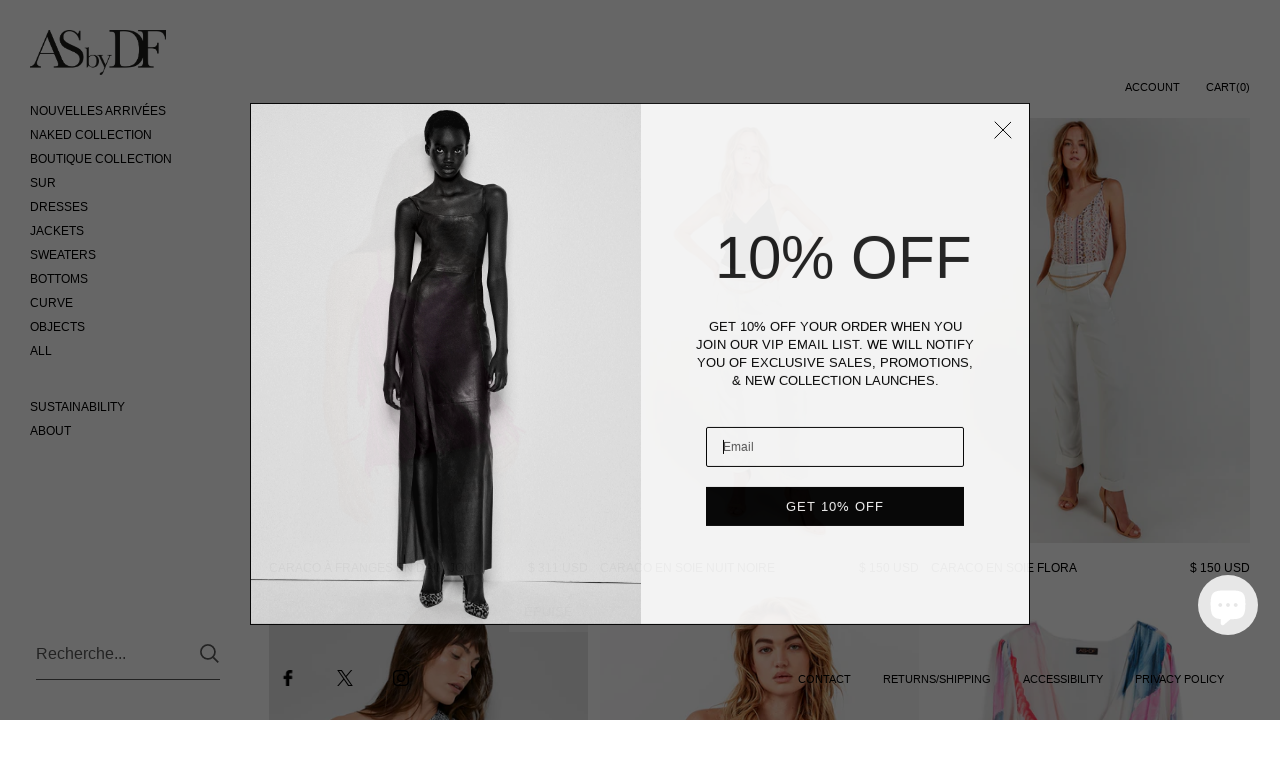

--- FILE ---
content_type: text/html; charset=utf-8
request_url: https://www.asbydf.com/fr/collections/the-festival-edit
body_size: 52190
content:

<!doctype html><html class="no-js" lang="fr" dir="ltr">
  
<head>

	<meta charset="utf-8">
  <meta http-equiv="X-UA-Compatible" content="IE=edge,chrome=1">
  <meta name="viewport" content="width=device-width, initial-scale=1.0, height=device-height, minimum-scale=1.0"><link rel="shortcut icon" href="//www.asbydf.com/cdn/shop/files/HD_Square_black_logo_copy.jpg?crop=center&height=32&v=1698261708&width=32" type="image/png" /><title>Le Festival Modifier &ndash; AS by DF
</title>

<meta property="og:site_name" content="AS by DF">
<meta property="og:url" content="https://www.asbydf.com/fr/collections/the-festival-edit">
<meta property="og:title" content="Le Festival Modifier">
<meta property="og:type" content="website">
<meta property="og:description" content="La designer Denise Focil avait un objectif il y a 15 ans lorsqu&#39;elle a commencé à concevoir; pour faire la veste en cuir parfaite."><meta property="og:image" content="http://www.asbydf.com/cdn/shop/files/ASbyDF_SEO.jpg?v=1698791259">
  <meta property="og:image:secure_url" content="https://www.asbydf.com/cdn/shop/files/ASbyDF_SEO.jpg?v=1698791259">
  <meta property="og:image:width" content="1200">
  <meta property="og:image:height" content="628"><meta name="twitter:site" content="@asbydf"><meta name="twitter:card" content="summary_large_image">
<meta name="twitter:title" content="Le Festival Modifier">
<meta name="twitter:description" content="La designer Denise Focil avait un objectif il y a 15 ans lorsqu&#39;elle a commencé à concevoir; pour faire la veste en cuir parfaite."><script type="application/ld+json">
  [
    {
      "@context": "https://schema.org",
      "@type": "WebSite",
      "name": "AS by DF",
      "url": "https:\/\/www.asbydf.com"
    },
    {
      "@context": "https://schema.org",
      "@type": "Organization",
      "name": "AS by DF",
      "url": "https:\/\/www.asbydf.com"
    }
  ]
</script>

<script type="application/ld+json">
{
  "@context": "http://schema.org",
  "@type": "BreadcrumbList",
  "itemListElement": [
    {
      "@type": "ListItem",
      "position": 1,
      "name": "Accueil",
      "item": "https://www.asbydf.com"
    },{
        "@type": "ListItem",
        "position": 2,
        "name": "Le Festival Modifier",
        "item": "https://www.asbydf.com/fr/collections/the-festival-edit"
      }]
}
</script><link rel="canonical" href="https://www.asbydf.com/fr/collections/the-festival-edit">

  <link rel="preconnect" href="https://cdn.shopify.com"><link href="//www.asbydf.com/cdn/shop/t/136/assets/theme.css?v=140720315555506572691764025916" as="style" rel="preload"><link href="//www.asbydf.com/cdn/shop/t/136/assets/section-sidebar.css?v=2396453962689340071764025916" as="style" rel="preload"><link href="//www.asbydf.com/cdn/shop/t/136/assets/component-product-item.css?v=181996786364331657241764025916" as="style" rel="preload"><link rel="preload" as="image" href="//www.asbydf.com/cdn/shop/files/joni.jpg?v=1747338968&width=480" imagesrcset="//www.asbydf.com/cdn/shop/files/joni.jpg?v=1747338968&width=360 360w,//www.asbydf.com/cdn/shop/files/joni.jpg?v=1747338968&width=480 480w,//www.asbydf.com/cdn/shop/files/joni.jpg?v=1747338968&width=640 640w,//www.asbydf.com/cdn/shop/files/joni.jpg?v=1747338968&width=840 840w," imagesizes="(max-width: 768px) calc(50vw - 20px), (min-width: 768px) and (max-width: 948px) 25vw, (min-width: 948px) and (max-width: 1174px) calc((100vw - 200px)/2), calc((100vw - 300px)/4)"><link rel="preload" as="image" href="//www.asbydf.com/cdn/shop/products/2033-63000-10a-ls2_black-night-silk-cami-WEB.jpg?v=1702588615&width=480" imagesrcset="//www.asbydf.com/cdn/shop/products/2033-63000-10a-ls2_black-night-silk-cami-WEB.jpg?v=1702588615&width=360 360w,//www.asbydf.com/cdn/shop/products/2033-63000-10a-ls2_black-night-silk-cami-WEB.jpg?v=1702588615&width=480 480w,//www.asbydf.com/cdn/shop/products/2033-63000-10a-ls2_black-night-silk-cami-WEB.jpg?v=1702588615&width=640 640w,//www.asbydf.com/cdn/shop/products/2033-63000-10a-ls2_black-night-silk-cami-WEB.jpg?v=1702588615&width=840 840w," imagesizes="(max-width: 768px) calc(50vw - 20px), (min-width: 768px) and (max-width: 948px) 25vw, (min-width: 948px) and (max-width: 1174px) calc((100vw - 200px)/2), calc((100vw - 300px)/4)"><style type="text/css">:root {

    /* Color variables - SIDEBAR */

    --color-sidebar-bg: 255, 255, 255;
    --color-sidebar-mobile-border: #e0e0e0;

    --color-sidebar-txt: 0, 0, 0;
    --color-sidebar-txt-foreground: 255, 255, 255;

    --color-sidebar-accent: 144, 144, 144;
    --color-sidebar-accent-foreground: 255, 255, 255;

    /* Color variables - BODY */

    --color-body-bg: 255, 255, 255;

    --color-body-txt: 0, 0, 0;
    --color-body-txt-foreground: 255, 255, 255;

    --color-body-accent: 144, 144, 144;
    --color-body-accent-foreground: 255, 255, 255;

    /* Color variables - FOOTER */

    --color-footer-bg: 255, 255, 255;
    --color-footer-txt: 0, 0, 0;
    --color-footer-accent: 144, 144, 144;

    /* Color variables - SPI */

    --color-body-text: #000000;
    --color-body: #ffffff;
    --color-bg: #ffffff;

    /* Font variables */

    --base-headings-size: 18;
    --base-body-size: 12;
    --base-body-size-alt: 12;

    --font-stack-headings: Helvetica, Arial, sans-serif;
    --font-weight-headings: 400;
    --font-style-headings: normal;

    --font-stack-body: Helvetica, Arial, sans-serif;
    --font-weight-body: 400;
    --font-style-body: normal;
      --font-weight-body-medium: 700;
      --font-weight-body-semibold: 700;
    

    --font-weight-body-bold: 700;

    /* Layout */
    --vertical-padding-base: 50px;
    --horizontal-padding-base: 25px;
    --grid-gutter-base: 20px;

  }

  select, .regular-select-cover {
    background-image: url("data:image/svg+xml,%3Csvg class='svg symbol symbol--arrow' xmlns='http://www.w3.org/2000/svg' width='24' height='24' fill='none'%3E%3Cpath fill-rule='evenodd' d='M13.828 14.414l4-4L16.414 9l-4 4-4-4L7 10.414l5.414 5.414 1.414-1.414z' fill='%23000000'%3E%3C/path%3E%3C/svg%3E") !important;
  }
  .sidebar-element .regular-select-cover,
  .sidebar-element select {
    background-image: url("data:image/svg+xml,%3Csvg class='svg symbol symbol--arrow' xmlns='http://www.w3.org/2000/svg' width='24' height='24' fill='none'%3E%3Cpath fill-rule='evenodd' d='M13.828 14.414l4-4L16.414 9l-4 4-4-4L7 10.414l5.414 5.414 1.414-1.414z' fill='%23000000'%3E%3C/path%3E%3C/svg%3E") !important;
  }
  .footer .regular-select-cover {
    background-image: url("data:image/svg+xml,%3Csvg class='svg symbol symbol--arrow' xmlns='http://www.w3.org/2000/svg' width='24' height='24' fill='none'%3E%3Cpath fill-rule='evenodd' d='M13.828 14.414l4-4L16.414 9l-4 4-4-4L7 10.414l5.414 5.414 1.414-1.414z' fill='%23000000'%3E%3C/path%3E%3C/svg%3E") !important;
  }
  
</style><link href="//www.asbydf.com/cdn/shop/t/136/assets/theme.css?v=140720315555506572691764025916" rel="stylesheet" type="text/css" media="all" />
  <link href="//www.asbydf.com/cdn/shop/t/136/assets/custom.css?v=91270047763794028861764025916" rel="stylesheet" type="text/css" media="all" />

	<script>window.performance && window.performance.mark && window.performance.mark('shopify.content_for_header.start');</script><meta name="google-site-verification" content="mDca8oMNbnz4ZtayyltbsfTZaHrWOTwORT_A_JejtAM">
<meta id="shopify-digital-wallet" name="shopify-digital-wallet" content="/10790446/digital_wallets/dialog">
<meta name="shopify-checkout-api-token" content="7f22fb6d5e06d6baa46bc9502a219349">
<meta id="in-context-paypal-metadata" data-shop-id="10790446" data-venmo-supported="false" data-environment="production" data-locale="fr_FR" data-paypal-v4="true" data-currency="USD">
<link rel="alternate" type="application/atom+xml" title="Feed" href="/fr/collections/the-festival-edit.atom" />
<link rel="alternate" hreflang="x-default" href="https://www.asbydf.com/collections/the-festival-edit">
<link rel="alternate" hreflang="en" href="https://www.asbydf.com/collections/the-festival-edit">
<link rel="alternate" hreflang="fr" href="https://www.asbydf.com/fr/collections/the-festival-edit">
<link rel="alternate" hreflang="it" href="https://www.asbydf.com/it/collections/the-festival-edit">
<link rel="alternate" hreflang="es" href="https://www.asbydf.com/es/collections/the-festival-edit">
<link rel="alternate" hreflang="pt" href="https://www.asbydf.com/pt/collections/the-festival-edit">
<link rel="alternate" hreflang="ja" href="https://www.asbydf.com/ja/collections/the-festival-edit">
<link rel="alternate" hreflang="zh-Hant" href="https://www.asbydf.com/zh/collections/the-festival-edit">
<link rel="alternate" hreflang="ar" href="https://www.asbydf.com/ar/collections/the-festival-edit">
<link rel="alternate" hreflang="de" href="https://www.asbydf.com/de/collections/the-festival-edit">
<link rel="alternate" hreflang="zh-Hant-AD" href="https://www.asbydf.com/zh/collections/the-festival-edit">
<link rel="alternate" hreflang="zh-Hant-AE" href="https://www.asbydf.com/zh/collections/the-festival-edit">
<link rel="alternate" hreflang="zh-Hant-AF" href="https://www.asbydf.com/zh/collections/the-festival-edit">
<link rel="alternate" hreflang="zh-Hant-AG" href="https://www.asbydf.com/zh/collections/the-festival-edit">
<link rel="alternate" hreflang="zh-Hant-AI" href="https://www.asbydf.com/zh/collections/the-festival-edit">
<link rel="alternate" hreflang="zh-Hant-AL" href="https://www.asbydf.com/zh/collections/the-festival-edit">
<link rel="alternate" hreflang="zh-Hant-AM" href="https://www.asbydf.com/zh/collections/the-festival-edit">
<link rel="alternate" hreflang="zh-Hant-AR" href="https://www.asbydf.com/zh/collections/the-festival-edit">
<link rel="alternate" hreflang="zh-Hant-AT" href="https://www.asbydf.com/zh/collections/the-festival-edit">
<link rel="alternate" hreflang="zh-Hant-AU" href="https://www.asbydf.com/zh/collections/the-festival-edit">
<link rel="alternate" hreflang="zh-Hant-AW" href="https://www.asbydf.com/zh/collections/the-festival-edit">
<link rel="alternate" hreflang="zh-Hant-AX" href="https://www.asbydf.com/zh/collections/the-festival-edit">
<link rel="alternate" hreflang="zh-Hant-AZ" href="https://www.asbydf.com/zh/collections/the-festival-edit">
<link rel="alternate" hreflang="zh-Hant-BA" href="https://www.asbydf.com/zh/collections/the-festival-edit">
<link rel="alternate" hreflang="zh-Hant-BB" href="https://www.asbydf.com/zh/collections/the-festival-edit">
<link rel="alternate" hreflang="zh-Hant-BD" href="https://www.asbydf.com/zh/collections/the-festival-edit">
<link rel="alternate" hreflang="zh-Hant-BE" href="https://www.asbydf.com/zh/collections/the-festival-edit">
<link rel="alternate" hreflang="zh-Hant-BF" href="https://www.asbydf.com/zh/collections/the-festival-edit">
<link rel="alternate" hreflang="zh-Hant-BG" href="https://www.asbydf.com/zh/collections/the-festival-edit">
<link rel="alternate" hreflang="zh-Hant-BH" href="https://www.asbydf.com/zh/collections/the-festival-edit">
<link rel="alternate" hreflang="zh-Hant-BI" href="https://www.asbydf.com/zh/collections/the-festival-edit">
<link rel="alternate" hreflang="zh-Hant-BJ" href="https://www.asbydf.com/zh/collections/the-festival-edit">
<link rel="alternate" hreflang="zh-Hant-BL" href="https://www.asbydf.com/zh/collections/the-festival-edit">
<link rel="alternate" hreflang="zh-Hant-BM" href="https://www.asbydf.com/zh/collections/the-festival-edit">
<link rel="alternate" hreflang="zh-Hant-BO" href="https://www.asbydf.com/zh/collections/the-festival-edit">
<link rel="alternate" hreflang="zh-Hant-BQ" href="https://www.asbydf.com/zh/collections/the-festival-edit">
<link rel="alternate" hreflang="zh-Hant-BR" href="https://www.asbydf.com/zh/collections/the-festival-edit">
<link rel="alternate" hreflang="zh-Hant-BS" href="https://www.asbydf.com/zh/collections/the-festival-edit">
<link rel="alternate" hreflang="zh-Hant-BT" href="https://www.asbydf.com/zh/collections/the-festival-edit">
<link rel="alternate" hreflang="zh-Hant-BV" href="https://www.asbydf.com/zh/collections/the-festival-edit">
<link rel="alternate" hreflang="zh-Hant-BW" href="https://www.asbydf.com/zh/collections/the-festival-edit">
<link rel="alternate" hreflang="zh-Hant-BY" href="https://www.asbydf.com/zh/collections/the-festival-edit">
<link rel="alternate" hreflang="zh-Hant-BZ" href="https://www.asbydf.com/zh/collections/the-festival-edit">
<link rel="alternate" hreflang="zh-Hant-CA" href="https://www.asbydf.com/zh/collections/the-festival-edit">
<link rel="alternate" hreflang="zh-Hant-CC" href="https://www.asbydf.com/zh/collections/the-festival-edit">
<link rel="alternate" hreflang="zh-Hant-CH" href="https://www.asbydf.com/zh/collections/the-festival-edit">
<link rel="alternate" hreflang="zh-Hant-CI" href="https://www.asbydf.com/zh/collections/the-festival-edit">
<link rel="alternate" hreflang="zh-Hant-CK" href="https://www.asbydf.com/zh/collections/the-festival-edit">
<link rel="alternate" hreflang="zh-Hant-CL" href="https://www.asbydf.com/zh/collections/the-festival-edit">
<link rel="alternate" hreflang="zh-Hant-CM" href="https://www.asbydf.com/zh/collections/the-festival-edit">
<link rel="alternate" hreflang="zh-Hant-CN" href="https://www.asbydf.com/zh/collections/the-festival-edit">
<link rel="alternate" hreflang="zh-Hant-CO" href="https://www.asbydf.com/zh/collections/the-festival-edit">
<link rel="alternate" hreflang="zh-Hant-CR" href="https://www.asbydf.com/zh/collections/the-festival-edit">
<link rel="alternate" hreflang="zh-Hant-CV" href="https://www.asbydf.com/zh/collections/the-festival-edit">
<link rel="alternate" hreflang="zh-Hant-CW" href="https://www.asbydf.com/zh/collections/the-festival-edit">
<link rel="alternate" hreflang="zh-Hant-CX" href="https://www.asbydf.com/zh/collections/the-festival-edit">
<link rel="alternate" hreflang="zh-Hant-CY" href="https://www.asbydf.com/zh/collections/the-festival-edit">
<link rel="alternate" hreflang="zh-Hant-CZ" href="https://www.asbydf.com/zh/collections/the-festival-edit">
<link rel="alternate" hreflang="zh-Hant-DE" href="https://www.asbydf.com/zh/collections/the-festival-edit">
<link rel="alternate" hreflang="zh-Hant-DJ" href="https://www.asbydf.com/zh/collections/the-festival-edit">
<link rel="alternate" hreflang="zh-Hant-DK" href="https://www.asbydf.com/zh/collections/the-festival-edit">
<link rel="alternate" hreflang="zh-Hant-DM" href="https://www.asbydf.com/zh/collections/the-festival-edit">
<link rel="alternate" hreflang="zh-Hant-DO" href="https://www.asbydf.com/zh/collections/the-festival-edit">
<link rel="alternate" hreflang="zh-Hant-DZ" href="https://www.asbydf.com/zh/collections/the-festival-edit">
<link rel="alternate" hreflang="zh-Hant-EC" href="https://www.asbydf.com/zh/collections/the-festival-edit">
<link rel="alternate" hreflang="zh-Hant-EE" href="https://www.asbydf.com/zh/collections/the-festival-edit">
<link rel="alternate" hreflang="zh-Hant-EG" href="https://www.asbydf.com/zh/collections/the-festival-edit">
<link rel="alternate" hreflang="zh-Hant-EH" href="https://www.asbydf.com/zh/collections/the-festival-edit">
<link rel="alternate" hreflang="zh-Hant-ER" href="https://www.asbydf.com/zh/collections/the-festival-edit">
<link rel="alternate" hreflang="zh-Hant-ES" href="https://www.asbydf.com/zh/collections/the-festival-edit">
<link rel="alternate" hreflang="zh-Hant-ET" href="https://www.asbydf.com/zh/collections/the-festival-edit">
<link rel="alternate" hreflang="zh-Hant-FI" href="https://www.asbydf.com/zh/collections/the-festival-edit">
<link rel="alternate" hreflang="zh-Hant-FJ" href="https://www.asbydf.com/zh/collections/the-festival-edit">
<link rel="alternate" hreflang="zh-Hant-FK" href="https://www.asbydf.com/zh/collections/the-festival-edit">
<link rel="alternate" hreflang="zh-Hant-FO" href="https://www.asbydf.com/zh/collections/the-festival-edit">
<link rel="alternate" hreflang="zh-Hant-FR" href="https://www.asbydf.com/zh/collections/the-festival-edit">
<link rel="alternate" hreflang="zh-Hant-GA" href="https://www.asbydf.com/zh/collections/the-festival-edit">
<link rel="alternate" hreflang="zh-Hant-GD" href="https://www.asbydf.com/zh/collections/the-festival-edit">
<link rel="alternate" hreflang="zh-Hant-GE" href="https://www.asbydf.com/zh/collections/the-festival-edit">
<link rel="alternate" hreflang="zh-Hant-GG" href="https://www.asbydf.com/zh/collections/the-festival-edit">
<link rel="alternate" hreflang="zh-Hant-GH" href="https://www.asbydf.com/zh/collections/the-festival-edit">
<link rel="alternate" hreflang="zh-Hant-GI" href="https://www.asbydf.com/zh/collections/the-festival-edit">
<link rel="alternate" hreflang="zh-Hant-GL" href="https://www.asbydf.com/zh/collections/the-festival-edit">
<link rel="alternate" hreflang="zh-Hant-GM" href="https://www.asbydf.com/zh/collections/the-festival-edit">
<link rel="alternate" hreflang="zh-Hant-GN" href="https://www.asbydf.com/zh/collections/the-festival-edit">
<link rel="alternate" hreflang="zh-Hant-GQ" href="https://www.asbydf.com/zh/collections/the-festival-edit">
<link rel="alternate" hreflang="zh-Hant-GR" href="https://www.asbydf.com/zh/collections/the-festival-edit">
<link rel="alternate" hreflang="zh-Hant-GT" href="https://www.asbydf.com/zh/collections/the-festival-edit">
<link rel="alternate" hreflang="zh-Hant-GW" href="https://www.asbydf.com/zh/collections/the-festival-edit">
<link rel="alternate" hreflang="zh-Hant-GY" href="https://www.asbydf.com/zh/collections/the-festival-edit">
<link rel="alternate" hreflang="zh-Hant-HK" href="https://www.asbydf.com/zh/collections/the-festival-edit">
<link rel="alternate" hreflang="zh-Hant-HN" href="https://www.asbydf.com/zh/collections/the-festival-edit">
<link rel="alternate" hreflang="zh-Hant-HR" href="https://www.asbydf.com/zh/collections/the-festival-edit">
<link rel="alternate" hreflang="zh-Hant-HT" href="https://www.asbydf.com/zh/collections/the-festival-edit">
<link rel="alternate" hreflang="zh-Hant-HU" href="https://www.asbydf.com/zh/collections/the-festival-edit">
<link rel="alternate" hreflang="zh-Hant-ID" href="https://www.asbydf.com/zh/collections/the-festival-edit">
<link rel="alternate" hreflang="zh-Hant-IE" href="https://www.asbydf.com/zh/collections/the-festival-edit">
<link rel="alternate" hreflang="zh-Hant-IL" href="https://www.asbydf.com/zh/collections/the-festival-edit">
<link rel="alternate" hreflang="zh-Hant-IM" href="https://www.asbydf.com/zh/collections/the-festival-edit">
<link rel="alternate" hreflang="zh-Hant-IN" href="https://www.asbydf.com/zh/collections/the-festival-edit">
<link rel="alternate" hreflang="zh-Hant-IO" href="https://www.asbydf.com/zh/collections/the-festival-edit">
<link rel="alternate" hreflang="zh-Hant-IQ" href="https://www.asbydf.com/zh/collections/the-festival-edit">
<link rel="alternate" hreflang="zh-Hant-IS" href="https://www.asbydf.com/zh/collections/the-festival-edit">
<link rel="alternate" hreflang="zh-Hant-IT" href="https://www.asbydf.com/zh/collections/the-festival-edit">
<link rel="alternate" hreflang="zh-Hant-JE" href="https://www.asbydf.com/zh/collections/the-festival-edit">
<link rel="alternate" hreflang="zh-Hant-JM" href="https://www.asbydf.com/zh/collections/the-festival-edit">
<link rel="alternate" hreflang="zh-Hant-JO" href="https://www.asbydf.com/zh/collections/the-festival-edit">
<link rel="alternate" hreflang="zh-Hant-JP" href="https://www.asbydf.com/zh/collections/the-festival-edit">
<link rel="alternate" hreflang="zh-Hant-KE" href="https://www.asbydf.com/zh/collections/the-festival-edit">
<link rel="alternate" hreflang="zh-Hant-KG" href="https://www.asbydf.com/zh/collections/the-festival-edit">
<link rel="alternate" hreflang="zh-Hant-KH" href="https://www.asbydf.com/zh/collections/the-festival-edit">
<link rel="alternate" hreflang="zh-Hant-KI" href="https://www.asbydf.com/zh/collections/the-festival-edit">
<link rel="alternate" hreflang="zh-Hant-KM" href="https://www.asbydf.com/zh/collections/the-festival-edit">
<link rel="alternate" hreflang="zh-Hant-KN" href="https://www.asbydf.com/zh/collections/the-festival-edit">
<link rel="alternate" hreflang="zh-Hant-KR" href="https://www.asbydf.com/zh/collections/the-festival-edit">
<link rel="alternate" hreflang="zh-Hant-KW" href="https://www.asbydf.com/zh/collections/the-festival-edit">
<link rel="alternate" hreflang="zh-Hant-KY" href="https://www.asbydf.com/zh/collections/the-festival-edit">
<link rel="alternate" hreflang="zh-Hant-KZ" href="https://www.asbydf.com/zh/collections/the-festival-edit">
<link rel="alternate" hreflang="zh-Hant-LA" href="https://www.asbydf.com/zh/collections/the-festival-edit">
<link rel="alternate" hreflang="zh-Hant-LB" href="https://www.asbydf.com/zh/collections/the-festival-edit">
<link rel="alternate" hreflang="zh-Hant-LC" href="https://www.asbydf.com/zh/collections/the-festival-edit">
<link rel="alternate" hreflang="zh-Hant-LI" href="https://www.asbydf.com/zh/collections/the-festival-edit">
<link rel="alternate" hreflang="zh-Hant-LK" href="https://www.asbydf.com/zh/collections/the-festival-edit">
<link rel="alternate" hreflang="zh-Hant-LS" href="https://www.asbydf.com/zh/collections/the-festival-edit">
<link rel="alternate" hreflang="zh-Hant-LT" href="https://www.asbydf.com/zh/collections/the-festival-edit">
<link rel="alternate" hreflang="zh-Hant-LU" href="https://www.asbydf.com/zh/collections/the-festival-edit">
<link rel="alternate" hreflang="zh-Hant-LV" href="https://www.asbydf.com/zh/collections/the-festival-edit">
<link rel="alternate" hreflang="zh-Hant-MA" href="https://www.asbydf.com/zh/collections/the-festival-edit">
<link rel="alternate" hreflang="zh-Hant-MC" href="https://www.asbydf.com/zh/collections/the-festival-edit">
<link rel="alternate" hreflang="zh-Hant-MD" href="https://www.asbydf.com/zh/collections/the-festival-edit">
<link rel="alternate" hreflang="zh-Hant-ME" href="https://www.asbydf.com/zh/collections/the-festival-edit">
<link rel="alternate" hreflang="zh-Hant-MF" href="https://www.asbydf.com/zh/collections/the-festival-edit">
<link rel="alternate" hreflang="zh-Hant-MK" href="https://www.asbydf.com/zh/collections/the-festival-edit">
<link rel="alternate" hreflang="zh-Hant-ML" href="https://www.asbydf.com/zh/collections/the-festival-edit">
<link rel="alternate" hreflang="zh-Hant-MM" href="https://www.asbydf.com/zh/collections/the-festival-edit">
<link rel="alternate" hreflang="zh-Hant-MN" href="https://www.asbydf.com/zh/collections/the-festival-edit">
<link rel="alternate" hreflang="zh-Hant-MO" href="https://www.asbydf.com/zh/collections/the-festival-edit">
<link rel="alternate" hreflang="zh-Hant-MR" href="https://www.asbydf.com/zh/collections/the-festival-edit">
<link rel="alternate" hreflang="zh-Hant-MS" href="https://www.asbydf.com/zh/collections/the-festival-edit">
<link rel="alternate" hreflang="zh-Hant-MT" href="https://www.asbydf.com/zh/collections/the-festival-edit">
<link rel="alternate" hreflang="zh-Hant-MV" href="https://www.asbydf.com/zh/collections/the-festival-edit">
<link rel="alternate" hreflang="zh-Hant-MW" href="https://www.asbydf.com/zh/collections/the-festival-edit">
<link rel="alternate" hreflang="zh-Hant-MX" href="https://www.asbydf.com/zh/collections/the-festival-edit">
<link rel="alternate" hreflang="zh-Hant-MY" href="https://www.asbydf.com/zh/collections/the-festival-edit">
<link rel="alternate" hreflang="zh-Hant-MZ" href="https://www.asbydf.com/zh/collections/the-festival-edit">
<link rel="alternate" hreflang="zh-Hant-NA" href="https://www.asbydf.com/zh/collections/the-festival-edit">
<link rel="alternate" hreflang="zh-Hant-NC" href="https://www.asbydf.com/zh/collections/the-festival-edit">
<link rel="alternate" hreflang="zh-Hant-NF" href="https://www.asbydf.com/zh/collections/the-festival-edit">
<link rel="alternate" hreflang="zh-Hant-NG" href="https://www.asbydf.com/zh/collections/the-festival-edit">
<link rel="alternate" hreflang="zh-Hant-NI" href="https://www.asbydf.com/zh/collections/the-festival-edit">
<link rel="alternate" hreflang="zh-Hant-NL" href="https://www.asbydf.com/zh/collections/the-festival-edit">
<link rel="alternate" hreflang="zh-Hant-NO" href="https://www.asbydf.com/zh/collections/the-festival-edit">
<link rel="alternate" hreflang="zh-Hant-NP" href="https://www.asbydf.com/zh/collections/the-festival-edit">
<link rel="alternate" hreflang="zh-Hant-NR" href="https://www.asbydf.com/zh/collections/the-festival-edit">
<link rel="alternate" hreflang="zh-Hant-NU" href="https://www.asbydf.com/zh/collections/the-festival-edit">
<link rel="alternate" hreflang="zh-Hant-NZ" href="https://www.asbydf.com/zh/collections/the-festival-edit">
<link rel="alternate" hreflang="zh-Hant-OM" href="https://www.asbydf.com/zh/collections/the-festival-edit">
<link rel="alternate" hreflang="zh-Hant-PE" href="https://www.asbydf.com/zh/collections/the-festival-edit">
<link rel="alternate" hreflang="zh-Hant-PF" href="https://www.asbydf.com/zh/collections/the-festival-edit">
<link rel="alternate" hreflang="zh-Hant-PG" href="https://www.asbydf.com/zh/collections/the-festival-edit">
<link rel="alternate" hreflang="zh-Hant-PH" href="https://www.asbydf.com/zh/collections/the-festival-edit">
<link rel="alternate" hreflang="zh-Hant-PK" href="https://www.asbydf.com/zh/collections/the-festival-edit">
<link rel="alternate" hreflang="zh-Hant-PL" href="https://www.asbydf.com/zh/collections/the-festival-edit">
<link rel="alternate" hreflang="zh-Hant-PM" href="https://www.asbydf.com/zh/collections/the-festival-edit">
<link rel="alternate" hreflang="zh-Hant-PN" href="https://www.asbydf.com/zh/collections/the-festival-edit">
<link rel="alternate" hreflang="zh-Hant-PS" href="https://www.asbydf.com/zh/collections/the-festival-edit">
<link rel="alternate" hreflang="zh-Hant-PT" href="https://www.asbydf.com/zh/collections/the-festival-edit">
<link rel="alternate" hreflang="zh-Hant-PY" href="https://www.asbydf.com/zh/collections/the-festival-edit">
<link rel="alternate" hreflang="zh-Hant-QA" href="https://www.asbydf.com/zh/collections/the-festival-edit">
<link rel="alternate" hreflang="zh-Hant-RE" href="https://www.asbydf.com/zh/collections/the-festival-edit">
<link rel="alternate" hreflang="zh-Hant-RO" href="https://www.asbydf.com/zh/collections/the-festival-edit">
<link rel="alternate" hreflang="zh-Hant-RS" href="https://www.asbydf.com/zh/collections/the-festival-edit">
<link rel="alternate" hreflang="zh-Hant-RU" href="https://www.asbydf.com/zh/collections/the-festival-edit">
<link rel="alternate" hreflang="zh-Hant-RW" href="https://www.asbydf.com/zh/collections/the-festival-edit">
<link rel="alternate" hreflang="zh-Hant-SA" href="https://www.asbydf.com/zh/collections/the-festival-edit">
<link rel="alternate" hreflang="zh-Hant-SB" href="https://www.asbydf.com/zh/collections/the-festival-edit">
<link rel="alternate" hreflang="zh-Hant-SD" href="https://www.asbydf.com/zh/collections/the-festival-edit">
<link rel="alternate" hreflang="zh-Hant-SE" href="https://www.asbydf.com/zh/collections/the-festival-edit">
<link rel="alternate" hreflang="zh-Hant-SG" href="https://www.asbydf.com/zh/collections/the-festival-edit">
<link rel="alternate" hreflang="zh-Hant-SH" href="https://www.asbydf.com/zh/collections/the-festival-edit">
<link rel="alternate" hreflang="zh-Hant-SI" href="https://www.asbydf.com/zh/collections/the-festival-edit">
<link rel="alternate" hreflang="zh-Hant-SJ" href="https://www.asbydf.com/zh/collections/the-festival-edit">
<link rel="alternate" hreflang="zh-Hant-SK" href="https://www.asbydf.com/zh/collections/the-festival-edit">
<link rel="alternate" hreflang="zh-Hant-SM" href="https://www.asbydf.com/zh/collections/the-festival-edit">
<link rel="alternate" hreflang="zh-Hant-SN" href="https://www.asbydf.com/zh/collections/the-festival-edit">
<link rel="alternate" hreflang="zh-Hant-SO" href="https://www.asbydf.com/zh/collections/the-festival-edit">
<link rel="alternate" hreflang="zh-Hant-SR" href="https://www.asbydf.com/zh/collections/the-festival-edit">
<link rel="alternate" hreflang="zh-Hant-ST" href="https://www.asbydf.com/zh/collections/the-festival-edit">
<link rel="alternate" hreflang="zh-Hant-SV" href="https://www.asbydf.com/zh/collections/the-festival-edit">
<link rel="alternate" hreflang="zh-Hant-SX" href="https://www.asbydf.com/zh/collections/the-festival-edit">
<link rel="alternate" hreflang="zh-Hant-SZ" href="https://www.asbydf.com/zh/collections/the-festival-edit">
<link rel="alternate" hreflang="zh-Hant-TC" href="https://www.asbydf.com/zh/collections/the-festival-edit">
<link rel="alternate" hreflang="zh-Hant-TG" href="https://www.asbydf.com/zh/collections/the-festival-edit">
<link rel="alternate" hreflang="zh-Hant-TH" href="https://www.asbydf.com/zh/collections/the-festival-edit">
<link rel="alternate" hreflang="zh-Hant-TK" href="https://www.asbydf.com/zh/collections/the-festival-edit">
<link rel="alternate" hreflang="zh-Hant-TN" href="https://www.asbydf.com/zh/collections/the-festival-edit">
<link rel="alternate" hreflang="zh-Hant-TO" href="https://www.asbydf.com/zh/collections/the-festival-edit">
<link rel="alternate" hreflang="zh-Hant-TR" href="https://www.asbydf.com/zh/collections/the-festival-edit">
<link rel="alternate" hreflang="zh-Hant-TT" href="https://www.asbydf.com/zh/collections/the-festival-edit">
<link rel="alternate" hreflang="zh-Hant-TV" href="https://www.asbydf.com/zh/collections/the-festival-edit">
<link rel="alternate" hreflang="zh-Hant-TW" href="https://www.asbydf.com/zh/collections/the-festival-edit">
<link rel="alternate" hreflang="zh-Hant-TZ" href="https://www.asbydf.com/zh/collections/the-festival-edit">
<link rel="alternate" hreflang="zh-Hant-UA" href="https://www.asbydf.com/zh/collections/the-festival-edit">
<link rel="alternate" hreflang="zh-Hant-UG" href="https://www.asbydf.com/zh/collections/the-festival-edit">
<link rel="alternate" hreflang="zh-Hant-UM" href="https://www.asbydf.com/zh/collections/the-festival-edit">
<link rel="alternate" hreflang="zh-Hant-US" href="https://www.asbydf.com/zh/collections/the-festival-edit">
<link rel="alternate" hreflang="zh-Hant-UY" href="https://www.asbydf.com/zh/collections/the-festival-edit">
<link rel="alternate" hreflang="zh-Hant-UZ" href="https://www.asbydf.com/zh/collections/the-festival-edit">
<link rel="alternate" hreflang="zh-Hant-VA" href="https://www.asbydf.com/zh/collections/the-festival-edit">
<link rel="alternate" hreflang="zh-Hant-VC" href="https://www.asbydf.com/zh/collections/the-festival-edit">
<link rel="alternate" hreflang="zh-Hant-VE" href="https://www.asbydf.com/zh/collections/the-festival-edit">
<link rel="alternate" hreflang="zh-Hant-VG" href="https://www.asbydf.com/zh/collections/the-festival-edit">
<link rel="alternate" hreflang="zh-Hant-VN" href="https://www.asbydf.com/zh/collections/the-festival-edit">
<link rel="alternate" hreflang="zh-Hant-VU" href="https://www.asbydf.com/zh/collections/the-festival-edit">
<link rel="alternate" hreflang="zh-Hant-WF" href="https://www.asbydf.com/zh/collections/the-festival-edit">
<link rel="alternate" hreflang="zh-Hant-WS" href="https://www.asbydf.com/zh/collections/the-festival-edit">
<link rel="alternate" hreflang="zh-Hant-XK" href="https://www.asbydf.com/zh/collections/the-festival-edit">
<link rel="alternate" hreflang="zh-Hant-YT" href="https://www.asbydf.com/zh/collections/the-festival-edit">
<link rel="alternate" hreflang="zh-Hant-ZA" href="https://www.asbydf.com/zh/collections/the-festival-edit">
<link rel="alternate" hreflang="zh-Hant-ZM" href="https://www.asbydf.com/zh/collections/the-festival-edit">
<link rel="alternate" hreflang="zh-Hant-ZW" href="https://www.asbydf.com/zh/collections/the-festival-edit">
<link rel="alternate" type="application/json+oembed" href="https://www.asbydf.com/fr/collections/the-festival-edit.oembed">
<script async="async" src="/checkouts/internal/preloads.js?locale=fr-US"></script>
<link rel="preconnect" href="https://shop.app" crossorigin="anonymous">
<script async="async" src="https://shop.app/checkouts/internal/preloads.js?locale=fr-US&shop_id=10790446" crossorigin="anonymous"></script>
<script id="apple-pay-shop-capabilities" type="application/json">{"shopId":10790446,"countryCode":"US","currencyCode":"USD","merchantCapabilities":["supports3DS"],"merchantId":"gid:\/\/shopify\/Shop\/10790446","merchantName":"AS by DF","requiredBillingContactFields":["postalAddress","email","phone"],"requiredShippingContactFields":["postalAddress","email","phone"],"shippingType":"shipping","supportedNetworks":["visa","masterCard","amex"],"total":{"type":"pending","label":"AS by DF","amount":"1.00"},"shopifyPaymentsEnabled":true,"supportsSubscriptions":true}</script>
<script id="shopify-features" type="application/json">{"accessToken":"7f22fb6d5e06d6baa46bc9502a219349","betas":["rich-media-storefront-analytics"],"domain":"www.asbydf.com","predictiveSearch":true,"shopId":10790446,"locale":"fr"}</script>
<script>var Shopify = Shopify || {};
Shopify.shop = "asbydf.myshopify.com";
Shopify.locale = "fr";
Shopify.currency = {"active":"USD","rate":"1.0"};
Shopify.country = "US";
Shopify.theme = {"name":"After BF - 2025","id":140004262006,"schema_name":"Kingdom","schema_version":"5.1.7","theme_store_id":725,"role":"main"};
Shopify.theme.handle = "null";
Shopify.theme.style = {"id":null,"handle":null};
Shopify.cdnHost = "www.asbydf.com/cdn";
Shopify.routes = Shopify.routes || {};
Shopify.routes.root = "/fr/";</script>
<script type="module">!function(o){(o.Shopify=o.Shopify||{}).modules=!0}(window);</script>
<script>!function(o){function n(){var o=[];function n(){o.push(Array.prototype.slice.apply(arguments))}return n.q=o,n}var t=o.Shopify=o.Shopify||{};t.loadFeatures=n(),t.autoloadFeatures=n()}(window);</script>
<script>
  window.ShopifyPay = window.ShopifyPay || {};
  window.ShopifyPay.apiHost = "shop.app\/pay";
  window.ShopifyPay.redirectState = null;
</script>
<script id="shop-js-analytics" type="application/json">{"pageType":"collection"}</script>
<script defer="defer" async type="module" src="//www.asbydf.com/cdn/shopifycloud/shop-js/modules/v2/client.init-shop-cart-sync_XvpUV7qp.fr.esm.js"></script>
<script defer="defer" async type="module" src="//www.asbydf.com/cdn/shopifycloud/shop-js/modules/v2/chunk.common_C2xzKNNs.esm.js"></script>
<script type="module">
  await import("//www.asbydf.com/cdn/shopifycloud/shop-js/modules/v2/client.init-shop-cart-sync_XvpUV7qp.fr.esm.js");
await import("//www.asbydf.com/cdn/shopifycloud/shop-js/modules/v2/chunk.common_C2xzKNNs.esm.js");

  window.Shopify.SignInWithShop?.initShopCartSync?.({"fedCMEnabled":true,"windoidEnabled":true});

</script>
<script>
  window.Shopify = window.Shopify || {};
  if (!window.Shopify.featureAssets) window.Shopify.featureAssets = {};
  window.Shopify.featureAssets['shop-js'] = {"shop-cart-sync":["modules/v2/client.shop-cart-sync_C66VAAYi.fr.esm.js","modules/v2/chunk.common_C2xzKNNs.esm.js"],"init-fed-cm":["modules/v2/client.init-fed-cm_By4eIqYa.fr.esm.js","modules/v2/chunk.common_C2xzKNNs.esm.js"],"shop-button":["modules/v2/client.shop-button_Bz0N9rYp.fr.esm.js","modules/v2/chunk.common_C2xzKNNs.esm.js"],"shop-cash-offers":["modules/v2/client.shop-cash-offers_B90ok608.fr.esm.js","modules/v2/chunk.common_C2xzKNNs.esm.js","modules/v2/chunk.modal_7MqWQJ87.esm.js"],"init-windoid":["modules/v2/client.init-windoid_CdJe_Ee3.fr.esm.js","modules/v2/chunk.common_C2xzKNNs.esm.js"],"shop-toast-manager":["modules/v2/client.shop-toast-manager_kCJHoUCw.fr.esm.js","modules/v2/chunk.common_C2xzKNNs.esm.js"],"init-shop-email-lookup-coordinator":["modules/v2/client.init-shop-email-lookup-coordinator_BPuRLqHy.fr.esm.js","modules/v2/chunk.common_C2xzKNNs.esm.js"],"init-shop-cart-sync":["modules/v2/client.init-shop-cart-sync_XvpUV7qp.fr.esm.js","modules/v2/chunk.common_C2xzKNNs.esm.js"],"avatar":["modules/v2/client.avatar_BTnouDA3.fr.esm.js"],"pay-button":["modules/v2/client.pay-button_CmFhG2BZ.fr.esm.js","modules/v2/chunk.common_C2xzKNNs.esm.js"],"init-customer-accounts":["modules/v2/client.init-customer-accounts_C5-IhKGM.fr.esm.js","modules/v2/client.shop-login-button_DrlPOW6Z.fr.esm.js","modules/v2/chunk.common_C2xzKNNs.esm.js","modules/v2/chunk.modal_7MqWQJ87.esm.js"],"init-shop-for-new-customer-accounts":["modules/v2/client.init-shop-for-new-customer-accounts_Cv1WqR1n.fr.esm.js","modules/v2/client.shop-login-button_DrlPOW6Z.fr.esm.js","modules/v2/chunk.common_C2xzKNNs.esm.js","modules/v2/chunk.modal_7MqWQJ87.esm.js"],"shop-login-button":["modules/v2/client.shop-login-button_DrlPOW6Z.fr.esm.js","modules/v2/chunk.common_C2xzKNNs.esm.js","modules/v2/chunk.modal_7MqWQJ87.esm.js"],"init-customer-accounts-sign-up":["modules/v2/client.init-customer-accounts-sign-up_Dqgdz3C3.fr.esm.js","modules/v2/client.shop-login-button_DrlPOW6Z.fr.esm.js","modules/v2/chunk.common_C2xzKNNs.esm.js","modules/v2/chunk.modal_7MqWQJ87.esm.js"],"shop-follow-button":["modules/v2/client.shop-follow-button_D7RRykwK.fr.esm.js","modules/v2/chunk.common_C2xzKNNs.esm.js","modules/v2/chunk.modal_7MqWQJ87.esm.js"],"checkout-modal":["modules/v2/client.checkout-modal_NILs_SXn.fr.esm.js","modules/v2/chunk.common_C2xzKNNs.esm.js","modules/v2/chunk.modal_7MqWQJ87.esm.js"],"lead-capture":["modules/v2/client.lead-capture_CSmE_fhP.fr.esm.js","modules/v2/chunk.common_C2xzKNNs.esm.js","modules/v2/chunk.modal_7MqWQJ87.esm.js"],"shop-login":["modules/v2/client.shop-login_CKcjyRl_.fr.esm.js","modules/v2/chunk.common_C2xzKNNs.esm.js","modules/v2/chunk.modal_7MqWQJ87.esm.js"],"payment-terms":["modules/v2/client.payment-terms_eoGasybT.fr.esm.js","modules/v2/chunk.common_C2xzKNNs.esm.js","modules/v2/chunk.modal_7MqWQJ87.esm.js"]};
</script>
<script>(function() {
  var isLoaded = false;
  function asyncLoad() {
    if (isLoaded) return;
    isLoaded = true;
    var urls = ["https:\/\/widget.ecocart.tools\/ecocart.js?shop_name=asbydf.myshopify.com\u0026shop=asbydf.myshopify.com","https:\/\/emotivecdn.io\/emotive-popup\/popup.js?brand=1064\u0026api=https:\/\/www.emotiveapp.co\/\u0026shop=asbydf.myshopify.com","https:\/\/d23dclunsivw3h.cloudfront.net\/redirect-app.js?shop=asbydf.myshopify.com","https:\/\/feed.omegacommerce.com\/js\/init.js?shop=asbydf.myshopify.com","https:\/\/storage.googleapis.com\/timesact-resources\/scripts\/timesact.js?shop=asbydf.myshopify.com","https:\/\/wisepops.net\/loader.js?v=2\u0026h=Hkz3h3Z9DN\u0026shop=asbydf.myshopify.com","https:\/\/cdn.tabarn.app\/cdn\/automatic-discount\/automatic-discount-v2.min.js?shop=asbydf.myshopify.com","https:\/\/dr4qe3ddw9y32.cloudfront.net\/awin-shopify-integration-code.js?aid=22427\u0026v=shopifyApp_4.4.0\u0026ts=1715728803697\u0026shop=asbydf.myshopify.com","https:\/\/static.klaviyo.com\/onsite\/js\/MymwJY\/klaviyo.js?company_id=MymwJY\u0026shop=asbydf.myshopify.com","https:\/\/cdn.shopify.com\/s\/files\/1\/1079\/0446\/t\/136\/assets\/instant-pixel-site_5e40ff0b8331425984f6282f9efb9954.js?v=1768571609\u0026shop=asbydf.myshopify.com"];
    for (var i = 0; i < urls.length; i++) {
      var s = document.createElement('script');
      s.type = 'text/javascript';
      s.async = true;
      s.src = urls[i];
      var x = document.getElementsByTagName('script')[0];
      x.parentNode.insertBefore(s, x);
    }
  };
  if(window.attachEvent) {
    window.attachEvent('onload', asyncLoad);
  } else {
    window.addEventListener('load', asyncLoad, false);
  }
})();</script>
<script id="__st">var __st={"a":10790446,"offset":-28800,"reqid":"01026dfa-0c1a-460a-8eb1-66528b467be7-1768695701","pageurl":"www.asbydf.com\/fr\/collections\/the-festival-edit","u":"6125b67d2ed7","p":"collection","rtyp":"collection","rid":46268383268};</script>
<script>window.ShopifyPaypalV4VisibilityTracking = true;</script>
<script id="captcha-bootstrap">!function(){'use strict';const t='contact',e='account',n='new_comment',o=[[t,t],['blogs',n],['comments',n],[t,'customer']],c=[[e,'customer_login'],[e,'guest_login'],[e,'recover_customer_password'],[e,'create_customer']],r=t=>t.map((([t,e])=>`form[action*='/${t}']:not([data-nocaptcha='true']) input[name='form_type'][value='${e}']`)).join(','),a=t=>()=>t?[...document.querySelectorAll(t)].map((t=>t.form)):[];function s(){const t=[...o],e=r(t);return a(e)}const i='password',u='form_key',d=['recaptcha-v3-token','g-recaptcha-response','h-captcha-response',i],f=()=>{try{return window.sessionStorage}catch{return}},m='__shopify_v',_=t=>t.elements[u];function p(t,e,n=!1){try{const o=window.sessionStorage,c=JSON.parse(o.getItem(e)),{data:r}=function(t){const{data:e,action:n}=t;return t[m]||n?{data:e,action:n}:{data:t,action:n}}(c);for(const[e,n]of Object.entries(r))t.elements[e]&&(t.elements[e].value=n);n&&o.removeItem(e)}catch(o){console.error('form repopulation failed',{error:o})}}const l='form_type',E='cptcha';function T(t){t.dataset[E]=!0}const w=window,h=w.document,L='Shopify',v='ce_forms',y='captcha';let A=!1;((t,e)=>{const n=(g='f06e6c50-85a8-45c8-87d0-21a2b65856fe',I='https://cdn.shopify.com/shopifycloud/storefront-forms-hcaptcha/ce_storefront_forms_captcha_hcaptcha.v1.5.2.iife.js',D={infoText:'Protégé par hCaptcha',privacyText:'Confidentialité',termsText:'Conditions'},(t,e,n)=>{const o=w[L][v],c=o.bindForm;if(c)return c(t,g,e,D).then(n);var r;o.q.push([[t,g,e,D],n]),r=I,A||(h.body.append(Object.assign(h.createElement('script'),{id:'captcha-provider',async:!0,src:r})),A=!0)});var g,I,D;w[L]=w[L]||{},w[L][v]=w[L][v]||{},w[L][v].q=[],w[L][y]=w[L][y]||{},w[L][y].protect=function(t,e){n(t,void 0,e),T(t)},Object.freeze(w[L][y]),function(t,e,n,w,h,L){const[v,y,A,g]=function(t,e,n){const i=e?o:[],u=t?c:[],d=[...i,...u],f=r(d),m=r(i),_=r(d.filter((([t,e])=>n.includes(e))));return[a(f),a(m),a(_),s()]}(w,h,L),I=t=>{const e=t.target;return e instanceof HTMLFormElement?e:e&&e.form},D=t=>v().includes(t);t.addEventListener('submit',(t=>{const e=I(t);if(!e)return;const n=D(e)&&!e.dataset.hcaptchaBound&&!e.dataset.recaptchaBound,o=_(e),c=g().includes(e)&&(!o||!o.value);(n||c)&&t.preventDefault(),c&&!n&&(function(t){try{if(!f())return;!function(t){const e=f();if(!e)return;const n=_(t);if(!n)return;const o=n.value;o&&e.removeItem(o)}(t);const e=Array.from(Array(32),(()=>Math.random().toString(36)[2])).join('');!function(t,e){_(t)||t.append(Object.assign(document.createElement('input'),{type:'hidden',name:u})),t.elements[u].value=e}(t,e),function(t,e){const n=f();if(!n)return;const o=[...t.querySelectorAll(`input[type='${i}']`)].map((({name:t})=>t)),c=[...d,...o],r={};for(const[a,s]of new FormData(t).entries())c.includes(a)||(r[a]=s);n.setItem(e,JSON.stringify({[m]:1,action:t.action,data:r}))}(t,e)}catch(e){console.error('failed to persist form',e)}}(e),e.submit())}));const S=(t,e)=>{t&&!t.dataset[E]&&(n(t,e.some((e=>e===t))),T(t))};for(const o of['focusin','change'])t.addEventListener(o,(t=>{const e=I(t);D(e)&&S(e,y())}));const B=e.get('form_key'),M=e.get(l),P=B&&M;t.addEventListener('DOMContentLoaded',(()=>{const t=y();if(P)for(const e of t)e.elements[l].value===M&&p(e,B);[...new Set([...A(),...v().filter((t=>'true'===t.dataset.shopifyCaptcha))])].forEach((e=>S(e,t)))}))}(h,new URLSearchParams(w.location.search),n,t,e,['guest_login'])})(!0,!0)}();</script>
<script integrity="sha256-4kQ18oKyAcykRKYeNunJcIwy7WH5gtpwJnB7kiuLZ1E=" data-source-attribution="shopify.loadfeatures" defer="defer" src="//www.asbydf.com/cdn/shopifycloud/storefront/assets/storefront/load_feature-a0a9edcb.js" crossorigin="anonymous"></script>
<script crossorigin="anonymous" defer="defer" src="//www.asbydf.com/cdn/shopifycloud/storefront/assets/shopify_pay/storefront-65b4c6d7.js?v=20250812"></script>
<script data-source-attribution="shopify.dynamic_checkout.dynamic.init">var Shopify=Shopify||{};Shopify.PaymentButton=Shopify.PaymentButton||{isStorefrontPortableWallets:!0,init:function(){window.Shopify.PaymentButton.init=function(){};var t=document.createElement("script");t.src="https://www.asbydf.com/cdn/shopifycloud/portable-wallets/latest/portable-wallets.fr.js",t.type="module",document.head.appendChild(t)}};
</script>
<script data-source-attribution="shopify.dynamic_checkout.buyer_consent">
  function portableWalletsHideBuyerConsent(e){var t=document.getElementById("shopify-buyer-consent"),n=document.getElementById("shopify-subscription-policy-button");t&&n&&(t.classList.add("hidden"),t.setAttribute("aria-hidden","true"),n.removeEventListener("click",e))}function portableWalletsShowBuyerConsent(e){var t=document.getElementById("shopify-buyer-consent"),n=document.getElementById("shopify-subscription-policy-button");t&&n&&(t.classList.remove("hidden"),t.removeAttribute("aria-hidden"),n.addEventListener("click",e))}window.Shopify?.PaymentButton&&(window.Shopify.PaymentButton.hideBuyerConsent=portableWalletsHideBuyerConsent,window.Shopify.PaymentButton.showBuyerConsent=portableWalletsShowBuyerConsent);
</script>
<script data-source-attribution="shopify.dynamic_checkout.cart.bootstrap">document.addEventListener("DOMContentLoaded",(function(){function t(){return document.querySelector("shopify-accelerated-checkout-cart, shopify-accelerated-checkout")}if(t())Shopify.PaymentButton.init();else{new MutationObserver((function(e,n){t()&&(Shopify.PaymentButton.init(),n.disconnect())})).observe(document.body,{childList:!0,subtree:!0})}}));
</script>
<script id='scb4127' type='text/javascript' async='' src='https://www.asbydf.com/cdn/shopifycloud/privacy-banner/storefront-banner.js'></script><link id="shopify-accelerated-checkout-styles" rel="stylesheet" media="screen" href="https://www.asbydf.com/cdn/shopifycloud/portable-wallets/latest/accelerated-checkout-backwards-compat.css" crossorigin="anonymous">
<style id="shopify-accelerated-checkout-cart">
        #shopify-buyer-consent {
  margin-top: 1em;
  display: inline-block;
  width: 100%;
}

#shopify-buyer-consent.hidden {
  display: none;
}

#shopify-subscription-policy-button {
  background: none;
  border: none;
  padding: 0;
  text-decoration: underline;
  font-size: inherit;
  cursor: pointer;
}

#shopify-subscription-policy-button::before {
  box-shadow: none;
}

      </style>

<script>window.performance && window.performance.mark && window.performance.mark('shopify.content_for_header.end');</script>
<noscript>
    <link rel="stylesheet" href="//www.asbydf.com/cdn/shop/t/136/assets/theme-noscript.css?v=123003003821296204761764025916">
  </noscript>

  <script>
    const ProductGalleryResizeHelper = productGallery => {
      if ( ( window.innerWidth >= 768 && productGallery.classList.contains('product-gallery--slider') ) || ( window.innerWidth < 1024 && window.innerWidth >= 768 ) ) {
        productGallery.querySelectorAll('.lazy-image').forEach(elm=>{
          const gutter = "image"==elm.parentNode.dataset.productMediaType||1024>window.innerWidth?0:productGallery.classList.contains("product-gallery--thumbnails")?productGallery.classList.contains("product-gallery--gutter")?110:100:productGallery.classList.contains("product-gallery--gutter")?70:50;
          elm.parentNode.style.width = ( ( productGallery.offsetHeight - gutter ) * elm.dataset.ratio ) + 'px';
        });
      } else {
        productGallery.querySelectorAll('.lazy-image').forEach(elm=>{
          elm.parentNode.style.width = '';
        });
      }
    }
  </script>

  
    <script>
      document.addEventListener('DOMContentLoaded', function() {
        console.log('Collections page');
        if (window.innerWidth > 948) {
          document.querySelector('#footer-content').style.width = (window.innerWidth - document.querySelector('.sidebar__container').clientWidth) + 'px';
        }
      });
    </script>
  

<!-- BEGIN app block: shopify://apps/klaviyo-email-marketing-sms/blocks/klaviyo-onsite-embed/2632fe16-c075-4321-a88b-50b567f42507 -->












  <script async src="https://static.klaviyo.com/onsite/js/MymwJY/klaviyo.js?company_id=MymwJY"></script>
  <script>!function(){if(!window.klaviyo){window._klOnsite=window._klOnsite||[];try{window.klaviyo=new Proxy({},{get:function(n,i){return"push"===i?function(){var n;(n=window._klOnsite).push.apply(n,arguments)}:function(){for(var n=arguments.length,o=new Array(n),w=0;w<n;w++)o[w]=arguments[w];var t="function"==typeof o[o.length-1]?o.pop():void 0,e=new Promise((function(n){window._klOnsite.push([i].concat(o,[function(i){t&&t(i),n(i)}]))}));return e}}})}catch(n){window.klaviyo=window.klaviyo||[],window.klaviyo.push=function(){var n;(n=window._klOnsite).push.apply(n,arguments)}}}}();</script>

  




  <script>
    window.klaviyoReviewsProductDesignMode = false
  </script>







<!-- END app block --><!-- BEGIN app block: shopify://apps/wisepops-email-sms-popups/blocks/app-embed/e7d7a4f7-0df4-4073-9375-5f36db513952 --><script>
  // Create the wisepops() function
  window.wisepops_key = window.WisePopsObject = window.wisepops_key || window.WisePopsObject || "wisepops";
  window[window.wisepops_key] = function () {
    window[window.wisepops_key].q.push(arguments);
  };
  window[window.wisepops_key].q = [];
  window[window.wisepops_key].l = Date.now();

  // Disable deprecated snippet
  window._wisepopsSkipShopifyDeprecatedSnippet = true;

  document.addEventListener('wisepops.after-initialization', function () {
    // https://developer.mozilla.org/en-US/docs/Web/API/Document/cookie/Simple_document.cookie_framework
    function getCookieValue(sKey) {
      if (!sKey) { return null; }
      return decodeURIComponent(document.cookie.replace(new RegExp("(?:(?:^|.*;)\\s*" + encodeURIComponent(sKey).replace(/[\-\.\+\*]/g, "\\$&") + "\\s*\\=\\s*([^;]*).*$)|^.*$"), "$1")) || null;
    }

    function getTotalInventoryQuantity() {
      var variants = null;
      if (!variants) {
        return null;
      }

      var totalQuantity = 0;
      for (var i in variants) {
        if (variants[i] && variants[i].inventory_quantity) {
          totalQuantity += variants[i].inventory_quantity;
        } else {
          return null;
        }
      }
      return totalQuantity;
    }

    function getMapCartItems(key, items){
      var cartItems = items ?? [];
      return cartItems.map(function (item) {
        return item[key];
      })
      .filter(function (item){
        if (item !== undefined && item !== null && item !== "") {
          return true;
        }
        return false;
      })
      .join(',');
    }

    

    // Set built-in properties
    window[window.wisepops_key]('properties', {
      client_id: null,
      cart: {
        discount_code: getCookieValue('discount_code'),
        item_count: 0,
        total_price: 0 / 100,
        currency: "USD",
        skus: getMapCartItems('sku'),
        items: []
      },
      customer: {
        accepts_marketing: false,
        is_logged_in:  false ,
        last_order: {
          created_at: null,
        },
        orders_count: 0,
        total_spent: (isNaN(null) ? 0 : (null / 100)),
        tags:  null ,
        email: null,
        first_name: null,
        last_name: null,
      },
      product: {
        available: null,
        price:  null ,
        tags: null,
        total_inventory_quantity: getTotalInventoryQuantity(),
        stock: 0,
      },
      orders: {},
      

    }, { temporary: true });

    // Custom event when product added to cart
    var shopifyTrackFunction = window.ShopifyAnalytics && ShopifyAnalytics.lib && ShopifyAnalytics.lib.track;
    var lastAddedToCartTimestamp = 0;
    if (shopifyTrackFunction) {
      ShopifyAnalytics.lib.track = function () {
        if (arguments[0] === 'Added Product') {
            (async () => {
                let cartPayload;
                try {
                    cartPayload = await (await fetch(window.Shopify.routes.root + 'cart.js')).json();
                } catch (e) {}

                if (cartPayload) {
                    window[window.wisepops_key]('properties', {
                        cart: {
                            discount_code: getCookieValue('discount_code'),
                            item_count: cartPayload.items.length,
                            total_price: (cartPayload.total_price ?? 0) / 100,
                            currency: cartPayload.currency,
                            skus: getMapCartItems('sku', cartPayload.items),
                            items: cartPayload.items.map(item => ({
                                product_id: item.product_id,
                                variant_id: item.variant_id,
                                sku: item.sku,
                                quantity: item.quantity,
                                price: (item.final_price ?? 0) / 100,
                                totalPrice: (item.final_line_price ?? 0) / 100
                            })),
                        }
                    }, {temporary: true});
                }

                var currentTimestamp = Date.now();
                if (currentTimestamp > lastAddedToCartTimestamp + 5000) {
                    window[window.wisepops_key]('event', 'product-added-to-cart');
                    lastAddedToCartTimestamp = currentTimestamp;
                }
            })();
        }
        shopifyTrackFunction.apply(this, arguments);
      };
    }
  });
</script>


<!-- END app block --><script src="https://cdn.shopify.com/extensions/019b93c1-bc14-7200-9724-fabc47201519/my-app-115/assets/sdk.js" type="text/javascript" defer="defer"></script>
<link href="https://cdn.shopify.com/extensions/019b93c1-bc14-7200-9724-fabc47201519/my-app-115/assets/sdk.css" rel="stylesheet" type="text/css" media="all">
<script src="https://cdn.shopify.com/extensions/019ba1fd-d39b-7fca-92c2-cfa883e82613/globo-color-swatch-213/assets/globoswatch.js" type="text/javascript" defer="defer"></script>
<script src="https://cdn.shopify.com/extensions/7bc9bb47-adfa-4267-963e-cadee5096caf/inbox-1252/assets/inbox-chat-loader.js" type="text/javascript" defer="defer"></script>
<link href="https://monorail-edge.shopifysvc.com" rel="dns-prefetch">
<script>(function(){if ("sendBeacon" in navigator && "performance" in window) {try {var session_token_from_headers = performance.getEntriesByType('navigation')[0].serverTiming.find(x => x.name == '_s').description;} catch {var session_token_from_headers = undefined;}var session_cookie_matches = document.cookie.match(/_shopify_s=([^;]*)/);var session_token_from_cookie = session_cookie_matches && session_cookie_matches.length === 2 ? session_cookie_matches[1] : "";var session_token = session_token_from_headers || session_token_from_cookie || "";function handle_abandonment_event(e) {var entries = performance.getEntries().filter(function(entry) {return /monorail-edge.shopifysvc.com/.test(entry.name);});if (!window.abandonment_tracked && entries.length === 0) {window.abandonment_tracked = true;var currentMs = Date.now();var navigation_start = performance.timing.navigationStart;var payload = {shop_id: 10790446,url: window.location.href,navigation_start,duration: currentMs - navigation_start,session_token,page_type: "collection"};window.navigator.sendBeacon("https://monorail-edge.shopifysvc.com/v1/produce", JSON.stringify({schema_id: "online_store_buyer_site_abandonment/1.1",payload: payload,metadata: {event_created_at_ms: currentMs,event_sent_at_ms: currentMs}}));}}window.addEventListener('pagehide', handle_abandonment_event);}}());</script>
<script id="web-pixels-manager-setup">(function e(e,d,r,n,o){if(void 0===o&&(o={}),!Boolean(null===(a=null===(i=window.Shopify)||void 0===i?void 0:i.analytics)||void 0===a?void 0:a.replayQueue)){var i,a;window.Shopify=window.Shopify||{};var t=window.Shopify;t.analytics=t.analytics||{};var s=t.analytics;s.replayQueue=[],s.publish=function(e,d,r){return s.replayQueue.push([e,d,r]),!0};try{self.performance.mark("wpm:start")}catch(e){}var l=function(){var e={modern:/Edge?\/(1{2}[4-9]|1[2-9]\d|[2-9]\d{2}|\d{4,})\.\d+(\.\d+|)|Firefox\/(1{2}[4-9]|1[2-9]\d|[2-9]\d{2}|\d{4,})\.\d+(\.\d+|)|Chrom(ium|e)\/(9{2}|\d{3,})\.\d+(\.\d+|)|(Maci|X1{2}).+ Version\/(15\.\d+|(1[6-9]|[2-9]\d|\d{3,})\.\d+)([,.]\d+|)( \(\w+\)|)( Mobile\/\w+|) Safari\/|Chrome.+OPR\/(9{2}|\d{3,})\.\d+\.\d+|(CPU[ +]OS|iPhone[ +]OS|CPU[ +]iPhone|CPU IPhone OS|CPU iPad OS)[ +]+(15[._]\d+|(1[6-9]|[2-9]\d|\d{3,})[._]\d+)([._]\d+|)|Android:?[ /-](13[3-9]|1[4-9]\d|[2-9]\d{2}|\d{4,})(\.\d+|)(\.\d+|)|Android.+Firefox\/(13[5-9]|1[4-9]\d|[2-9]\d{2}|\d{4,})\.\d+(\.\d+|)|Android.+Chrom(ium|e)\/(13[3-9]|1[4-9]\d|[2-9]\d{2}|\d{4,})\.\d+(\.\d+|)|SamsungBrowser\/([2-9]\d|\d{3,})\.\d+/,legacy:/Edge?\/(1[6-9]|[2-9]\d|\d{3,})\.\d+(\.\d+|)|Firefox\/(5[4-9]|[6-9]\d|\d{3,})\.\d+(\.\d+|)|Chrom(ium|e)\/(5[1-9]|[6-9]\d|\d{3,})\.\d+(\.\d+|)([\d.]+$|.*Safari\/(?![\d.]+ Edge\/[\d.]+$))|(Maci|X1{2}).+ Version\/(10\.\d+|(1[1-9]|[2-9]\d|\d{3,})\.\d+)([,.]\d+|)( \(\w+\)|)( Mobile\/\w+|) Safari\/|Chrome.+OPR\/(3[89]|[4-9]\d|\d{3,})\.\d+\.\d+|(CPU[ +]OS|iPhone[ +]OS|CPU[ +]iPhone|CPU IPhone OS|CPU iPad OS)[ +]+(10[._]\d+|(1[1-9]|[2-9]\d|\d{3,})[._]\d+)([._]\d+|)|Android:?[ /-](13[3-9]|1[4-9]\d|[2-9]\d{2}|\d{4,})(\.\d+|)(\.\d+|)|Mobile Safari.+OPR\/([89]\d|\d{3,})\.\d+\.\d+|Android.+Firefox\/(13[5-9]|1[4-9]\d|[2-9]\d{2}|\d{4,})\.\d+(\.\d+|)|Android.+Chrom(ium|e)\/(13[3-9]|1[4-9]\d|[2-9]\d{2}|\d{4,})\.\d+(\.\d+|)|Android.+(UC? ?Browser|UCWEB|U3)[ /]?(15\.([5-9]|\d{2,})|(1[6-9]|[2-9]\d|\d{3,})\.\d+)\.\d+|SamsungBrowser\/(5\.\d+|([6-9]|\d{2,})\.\d+)|Android.+MQ{2}Browser\/(14(\.(9|\d{2,})|)|(1[5-9]|[2-9]\d|\d{3,})(\.\d+|))(\.\d+|)|K[Aa][Ii]OS\/(3\.\d+|([4-9]|\d{2,})\.\d+)(\.\d+|)/},d=e.modern,r=e.legacy,n=navigator.userAgent;return n.match(d)?"modern":n.match(r)?"legacy":"unknown"}(),u="modern"===l?"modern":"legacy",c=(null!=n?n:{modern:"",legacy:""})[u],f=function(e){return[e.baseUrl,"/wpm","/b",e.hashVersion,"modern"===e.buildTarget?"m":"l",".js"].join("")}({baseUrl:d,hashVersion:r,buildTarget:u}),m=function(e){var d=e.version,r=e.bundleTarget,n=e.surface,o=e.pageUrl,i=e.monorailEndpoint;return{emit:function(e){var a=e.status,t=e.errorMsg,s=(new Date).getTime(),l=JSON.stringify({metadata:{event_sent_at_ms:s},events:[{schema_id:"web_pixels_manager_load/3.1",payload:{version:d,bundle_target:r,page_url:o,status:a,surface:n,error_msg:t},metadata:{event_created_at_ms:s}}]});if(!i)return console&&console.warn&&console.warn("[Web Pixels Manager] No Monorail endpoint provided, skipping logging."),!1;try{return self.navigator.sendBeacon.bind(self.navigator)(i,l)}catch(e){}var u=new XMLHttpRequest;try{return u.open("POST",i,!0),u.setRequestHeader("Content-Type","text/plain"),u.send(l),!0}catch(e){return console&&console.warn&&console.warn("[Web Pixels Manager] Got an unhandled error while logging to Monorail."),!1}}}}({version:r,bundleTarget:l,surface:e.surface,pageUrl:self.location.href,monorailEndpoint:e.monorailEndpoint});try{o.browserTarget=l,function(e){var d=e.src,r=e.async,n=void 0===r||r,o=e.onload,i=e.onerror,a=e.sri,t=e.scriptDataAttributes,s=void 0===t?{}:t,l=document.createElement("script"),u=document.querySelector("head"),c=document.querySelector("body");if(l.async=n,l.src=d,a&&(l.integrity=a,l.crossOrigin="anonymous"),s)for(var f in s)if(Object.prototype.hasOwnProperty.call(s,f))try{l.dataset[f]=s[f]}catch(e){}if(o&&l.addEventListener("load",o),i&&l.addEventListener("error",i),u)u.appendChild(l);else{if(!c)throw new Error("Did not find a head or body element to append the script");c.appendChild(l)}}({src:f,async:!0,onload:function(){if(!function(){var e,d;return Boolean(null===(d=null===(e=window.Shopify)||void 0===e?void 0:e.analytics)||void 0===d?void 0:d.initialized)}()){var d=window.webPixelsManager.init(e)||void 0;if(d){var r=window.Shopify.analytics;r.replayQueue.forEach((function(e){var r=e[0],n=e[1],o=e[2];d.publishCustomEvent(r,n,o)})),r.replayQueue=[],r.publish=d.publishCustomEvent,r.visitor=d.visitor,r.initialized=!0}}},onerror:function(){return m.emit({status:"failed",errorMsg:"".concat(f," has failed to load")})},sri:function(e){var d=/^sha384-[A-Za-z0-9+/=]+$/;return"string"==typeof e&&d.test(e)}(c)?c:"",scriptDataAttributes:o}),m.emit({status:"loading"})}catch(e){m.emit({status:"failed",errorMsg:(null==e?void 0:e.message)||"Unknown error"})}}})({shopId: 10790446,storefrontBaseUrl: "https://www.asbydf.com",extensionsBaseUrl: "https://extensions.shopifycdn.com/cdn/shopifycloud/web-pixels-manager",monorailEndpoint: "https://monorail-edge.shopifysvc.com/unstable/produce_batch",surface: "storefront-renderer",enabledBetaFlags: ["2dca8a86"],webPixelsConfigList: [{"id":"1628209270","configuration":"{\"pixelCode\":\"D5GM84JC77U1NP0KUL40\"}","eventPayloadVersion":"v1","runtimeContext":"STRICT","scriptVersion":"22e92c2ad45662f435e4801458fb78cc","type":"APP","apiClientId":4383523,"privacyPurposes":["ANALYTICS","MARKETING","SALE_OF_DATA"],"dataSharingAdjustments":{"protectedCustomerApprovalScopes":["read_customer_address","read_customer_email","read_customer_name","read_customer_personal_data","read_customer_phone"]}},{"id":"1571913846","configuration":"{\"accountID\":\"MymwJY\",\"webPixelConfig\":\"eyJlbmFibGVBZGRlZFRvQ2FydEV2ZW50cyI6IHRydWV9\"}","eventPayloadVersion":"v1","runtimeContext":"STRICT","scriptVersion":"524f6c1ee37bacdca7657a665bdca589","type":"APP","apiClientId":123074,"privacyPurposes":["ANALYTICS","MARKETING"],"dataSharingAdjustments":{"protectedCustomerApprovalScopes":["read_customer_address","read_customer_email","read_customer_name","read_customer_personal_data","read_customer_phone"]}},{"id":"1541079158","configuration":"{\"hash\":\"Hkz3h3Z9DN\",\"ingestion_url\":\"https:\/\/activity.wisepops.com\",\"goal_hash\":\"IcD2M1tPcFww3bsT4TDyjcJYYOx3RWs4\",\"loader_url\":\"https:\/\/wisepops.net\"}","eventPayloadVersion":"v1","runtimeContext":"STRICT","scriptVersion":"f2ebd2ee515d1c2407650eb3f3fbaa1c","type":"APP","apiClientId":461977,"privacyPurposes":["ANALYTICS","MARKETING","SALE_OF_DATA"],"dataSharingAdjustments":{"protectedCustomerApprovalScopes":["read_customer_personal_data"]}},{"id":"296550518","configuration":"{\"config\":\"{\\\"pixel_id\\\":\\\"G-VQ4HFJ8GJ9\\\",\\\"google_tag_ids\\\":[\\\"G-VQ4HFJ8GJ9\\\",\\\"GT-WR9QDTH\\\"],\\\"target_country\\\":\\\"US\\\",\\\"gtag_events\\\":[{\\\"type\\\":\\\"begin_checkout\\\",\\\"action_label\\\":\\\"G-VQ4HFJ8GJ9\\\"},{\\\"type\\\":\\\"search\\\",\\\"action_label\\\":\\\"G-VQ4HFJ8GJ9\\\"},{\\\"type\\\":\\\"view_item\\\",\\\"action_label\\\":[\\\"G-VQ4HFJ8GJ9\\\",\\\"MC-NT05XWSRG2\\\"]},{\\\"type\\\":\\\"purchase\\\",\\\"action_label\\\":[\\\"G-VQ4HFJ8GJ9\\\",\\\"MC-NT05XWSRG2\\\"]},{\\\"type\\\":\\\"page_view\\\",\\\"action_label\\\":[\\\"G-VQ4HFJ8GJ9\\\",\\\"MC-NT05XWSRG2\\\"]},{\\\"type\\\":\\\"add_payment_info\\\",\\\"action_label\\\":\\\"G-VQ4HFJ8GJ9\\\"},{\\\"type\\\":\\\"add_to_cart\\\",\\\"action_label\\\":\\\"G-VQ4HFJ8GJ9\\\"}],\\\"enable_monitoring_mode\\\":false}\"}","eventPayloadVersion":"v1","runtimeContext":"OPEN","scriptVersion":"b2a88bafab3e21179ed38636efcd8a93","type":"APP","apiClientId":1780363,"privacyPurposes":[],"dataSharingAdjustments":{"protectedCustomerApprovalScopes":["read_customer_address","read_customer_email","read_customer_name","read_customer_personal_data","read_customer_phone"]}},{"id":"87392374","configuration":"{\"pixel_id\":\"162778927782757\",\"pixel_type\":\"facebook_pixel\",\"metaapp_system_user_token\":\"-\"}","eventPayloadVersion":"v1","runtimeContext":"OPEN","scriptVersion":"ca16bc87fe92b6042fbaa3acc2fbdaa6","type":"APP","apiClientId":2329312,"privacyPurposes":["ANALYTICS","MARKETING","SALE_OF_DATA"],"dataSharingAdjustments":{"protectedCustomerApprovalScopes":["read_customer_address","read_customer_email","read_customer_name","read_customer_personal_data","read_customer_phone"]}},{"id":"73203830","configuration":"{\"advertiserId\":\"22427\",\"shopDomain\":\"asbydf.myshopify.com\",\"appVersion\":\"shopifyApp_4.4.0\"}","eventPayloadVersion":"v1","runtimeContext":"STRICT","scriptVersion":"345f65b176381dab55a1e90a8420171f","type":"APP","apiClientId":2887701,"privacyPurposes":["ANALYTICS","MARKETING"],"dataSharingAdjustments":{"protectedCustomerApprovalScopes":["read_customer_personal_data"]}},{"id":"6389878","configuration":"{\"myshopifyDomain\":\"asbydf.myshopify.com\"}","eventPayloadVersion":"v1","runtimeContext":"STRICT","scriptVersion":"23b97d18e2aa74363140dc29c9284e87","type":"APP","apiClientId":2775569,"privacyPurposes":["ANALYTICS","MARKETING","SALE_OF_DATA"],"dataSharingAdjustments":{"protectedCustomerApprovalScopes":["read_customer_address","read_customer_email","read_customer_name","read_customer_phone","read_customer_personal_data"]}},{"id":"21266550","eventPayloadVersion":"1","runtimeContext":"LAX","scriptVersion":"2","type":"CUSTOM","privacyPurposes":["ANALYTICS","MARKETING","SALE_OF_DATA"],"name":"'cj-network-integration-pixel'"},{"id":"67272822","eventPayloadVersion":"v1","runtimeContext":"LAX","scriptVersion":"1","type":"CUSTOM","privacyPurposes":["ANALYTICS"],"name":"Google Analytics tag (migrated)"},{"id":"94568566","eventPayloadVersion":"1","runtimeContext":"LAX","scriptVersion":"1","type":"CUSTOM","privacyPurposes":[],"name":"Instant"},{"id":"shopify-app-pixel","configuration":"{}","eventPayloadVersion":"v1","runtimeContext":"STRICT","scriptVersion":"0450","apiClientId":"shopify-pixel","type":"APP","privacyPurposes":["ANALYTICS","MARKETING"]},{"id":"shopify-custom-pixel","eventPayloadVersion":"v1","runtimeContext":"LAX","scriptVersion":"0450","apiClientId":"shopify-pixel","type":"CUSTOM","privacyPurposes":["ANALYTICS","MARKETING"]}],isMerchantRequest: false,initData: {"shop":{"name":"AS by DF","paymentSettings":{"currencyCode":"USD"},"myshopifyDomain":"asbydf.myshopify.com","countryCode":"US","storefrontUrl":"https:\/\/www.asbydf.com\/fr"},"customer":null,"cart":null,"checkout":null,"productVariants":[],"purchasingCompany":null},},"https://www.asbydf.com/cdn","fcfee988w5aeb613cpc8e4bc33m6693e112",{"modern":"","legacy":""},{"shopId":"10790446","storefrontBaseUrl":"https:\/\/www.asbydf.com","extensionBaseUrl":"https:\/\/extensions.shopifycdn.com\/cdn\/shopifycloud\/web-pixels-manager","surface":"storefront-renderer","enabledBetaFlags":"[\"2dca8a86\"]","isMerchantRequest":"false","hashVersion":"fcfee988w5aeb613cpc8e4bc33m6693e112","publish":"custom","events":"[[\"page_viewed\",{}],[\"collection_viewed\",{\"collection\":{\"id\":\"46268383268\",\"title\":\"Le Festival Modifier\",\"productVariants\":[{\"price\":{\"amount\":311.0,\"currencyCode\":\"USD\"},\"product\":{\"title\":\"CARACO À FRANGES EN DAIM JONI\",\"vendor\":\"AS by DF\",\"id\":\"4303791878\",\"untranslatedTitle\":\"CARACO À FRANGES EN DAIM JONI\",\"url\":\"\/fr\/products\/joni-suede-fringe-cami\",\"type\":\"Tops \u0026 Tees\"},\"id\":\"13975736582\",\"image\":{\"src\":\"\/\/www.asbydf.com\/cdn\/shop\/files\/joni.jpg?v=1747338968\"},\"sku\":\"2016-61034-330A-XS\",\"title\":\"XS \/ Fuchsia\",\"untranslatedTitle\":\"XS \/ Fuchsia\"},{\"price\":{\"amount\":150.0,\"currencyCode\":\"USD\"},\"product\":{\"title\":\"CARACO EN SOIE NUIT NOIRE\",\"vendor\":\"AS by DF\",\"id\":\"4036637830\",\"untranslatedTitle\":\"CARACO EN SOIE NUIT NOIRE\",\"url\":\"\/fr\/products\/black-nights-silk-cami-2\",\"type\":\"Tops \u0026 Tees\"},\"id\":\"12203664134\",\"image\":{\"src\":\"\/\/www.asbydf.com\/cdn\/shop\/products\/2033-63000-10a-ls2_black-night-silk-cami-WEB.jpg?v=1702588615\"},\"sku\":\"2033-63000-10A-XS\",\"title\":\"XS \/ Le noir\",\"untranslatedTitle\":\"XS \/ Black\"},{\"price\":{\"amount\":150.0,\"currencyCode\":\"USD\"},\"product\":{\"title\":\"CARACO EN SOIE FLORA\",\"vendor\":\"AS by DF\",\"id\":\"10791428181\",\"untranslatedTitle\":\"CARACO EN SOIE FLORA\",\"url\":\"\/fr\/products\/flora-silk-cami\",\"type\":\"Dress\"},\"id\":\"44661357973\",\"image\":{\"src\":\"\/\/www.asbydf.com\/cdn\/shop\/products\/2037-63355-94-ls2-flora-silk-cami-web.jpg?v=1644946162\"},\"sku\":\"2037-63355-94-XS\",\"title\":\"XS \/ Imprimé floral\",\"untranslatedTitle\":\"XS \/ Floral Print\"},{\"price\":{\"amount\":214.0,\"currencyCode\":\"USD\"},\"product\":{\"title\":\"HAUT À ÉPAULE LA FLEUR\",\"vendor\":\"AS BY DF\",\"id\":\"1095169409060\",\"untranslatedTitle\":\"HAUT À ÉPAULE LA FLEUR\",\"url\":\"\/fr\/products\/la-fleur-one-shoulder-top\",\"type\":\"\"},\"id\":\"10028764758052\",\"image\":{\"src\":\"\/\/www.asbydf.com\/cdn\/shop\/files\/ASbyDF_Product_Template_1__0001_2119-32230-7015-ls3_la-fleur-one-shoulder-top.jpg?v=1740447584\"},\"sku\":\"2119-32230-7015-XS\",\"title\":\"XS \/ Imprimé floral bleu marine\",\"untranslatedTitle\":\"XS \/ Navy Floral Print\"},{\"price\":{\"amount\":310.0,\"currencyCode\":\"USD\"},\"product\":{\"title\":\"TOP EN DAIM CAP HORN\",\"vendor\":\"AS by DF\",\"id\":\"411395358756\",\"untranslatedTitle\":\"TOP EN DAIM CAP HORN\",\"url\":\"\/fr\/products\/cape-horn-suede-top-strawberry-daiquiri\",\"type\":\"Tops \u0026 Tees\"},\"id\":\"5284524687396\",\"image\":{\"src\":\"\/\/www.asbydf.com\/cdn\/shop\/products\/2037-61100-981-ls_cape-horn-top-web_2a534bd5-ce76-4040-96f0-4a5666fd568c.jpg?v=1649892102\"},\"sku\":\"2037-61100-981-XS\",\"title\":\"XS \/ Daiquiri fraise\",\"untranslatedTitle\":\"XS \/ Strawberry Daiquiri\"},{\"price\":{\"amount\":290.0,\"currencyCode\":\"USD\"},\"product\":{\"title\":\"BARBOTEUSE EN SOIE PORTOFINO\",\"vendor\":\"AS by DF\",\"id\":\"9209494022\",\"untranslatedTitle\":\"BARBOTEUSE EN SOIE PORTOFINO\",\"url\":\"\/fr\/products\/portofino-silk-romper\",\"type\":\"Jumpsuits, Rompers \u0026 Overalls\"},\"id\":\"33587032774\",\"image\":{\"src\":\"\/\/www.asbydf.com\/cdn\/shop\/products\/2017-61006-web.jpg?v=1594334410\"},\"sku\":\"2017-61006-20-XS\",\"title\":\"XS \/ Impression de coups d'eau\",\"untranslatedTitle\":\"XS \/ Water Strokes Print\"},{\"price\":{\"amount\":310.0,\"currencyCode\":\"USD\"},\"product\":{\"title\":\"ROBE EN SOIE FLORE\",\"vendor\":\"AS by DF\",\"id\":\"10791428309\",\"untranslatedTitle\":\"ROBE EN SOIE FLORE\",\"url\":\"\/fr\/products\/flora-silk-dress\",\"type\":\"Dress\"},\"id\":\"44661358357\",\"image\":{\"src\":\"\/\/www.asbydf.com\/cdn\/shop\/files\/ASbyDF_Product_Template_1__0000_2037-41350-94-ls6_flora-silk-dress.jpg?v=1740446110\"},\"sku\":\"2037-41350-94-XS\",\"title\":\"XS \/ Imprimé floral\",\"untranslatedTitle\":\"XS \/ Floral Print\"},{\"price\":{\"amount\":330.0,\"currencyCode\":\"USD\"},\"product\":{\"title\":\"ROBE MAXI JULIETTE\",\"vendor\":\"AS by DF\",\"id\":\"9209493190\",\"untranslatedTitle\":\"ROBE MAXI JULIETTE\",\"url\":\"\/fr\/products\/juliet-maxi-dress\",\"type\":\"Tops \u0026 Tees\"},\"id\":\"33587027462\",\"image\":{\"src\":\"\/\/www.asbydf.com\/cdn\/shop\/files\/ASbyDF_Product_Template_1__0000_2017-42004-70-ls4_juliet-maxi-dress.jpg?v=1740444906\"},\"sku\":\"2017-42004-70-XS\",\"title\":\"XS \/ Impression champ de coquelicots\",\"untranslatedTitle\":\"XS \/ Field Of Poppies Print\"},{\"price\":{\"amount\":340.0,\"currencyCode\":\"USD\"},\"product\":{\"title\":\"JUPE À FRANGES ONE LOVE\",\"vendor\":\"AS by DF\",\"id\":\"4038292934\",\"untranslatedTitle\":\"JUPE À FRANGES ONE LOVE\",\"url\":\"\/fr\/products\/one-love-fringe-skirt\",\"type\":\"Skirts\"},\"id\":\"12208323590\",\"image\":{\"src\":\"\/\/www.asbydf.com\/cdn\/shop\/files\/ASbyDF_Product_Template_1__0000_2045-25006-86b-ls3_one-love-fringe-skirt.jpg?v=1740446903\"},\"sku\":\"2045-25006-86B-0\",\"title\":\"0 \/ Moka\",\"untranslatedTitle\":\"0 \/ Mocha\"},{\"price\":{\"amount\":158.0,\"currencyCode\":\"USD\"},\"product\":{\"title\":\"SHORT DE JARDIN SECRET\",\"vendor\":\"AS by DF\",\"id\":\"4754096454\",\"untranslatedTitle\":\"SHORT DE JARDIN SECRET\",\"url\":\"\/fr\/products\/secret-garden-shorts-1\",\"type\":\"Shorts\"},\"id\":\"15537787078\",\"image\":{\"src\":\"\/\/www.asbydf.com\/cdn\/shop\/products\/2016-23000-222a-ls1_secret-garden-shorts-web.jpg?v=1619463011\"},\"sku\":\"2016-23000-222A-XS\",\"title\":\"XS \/ Nu\",\"untranslatedTitle\":\"XS \/ Nude\"},{\"price\":{\"amount\":158.0,\"currencyCode\":\"USD\"},\"product\":{\"title\":\"SHORT DE JARDIN SECRET\",\"vendor\":\"AS by DF\",\"id\":\"4303538630\",\"untranslatedTitle\":\"SHORT DE JARDIN SECRET\",\"url\":\"\/fr\/products\/secret-garden-shorts\",\"type\":\"Shorts\"},\"id\":\"13975241030\",\"image\":{\"src\":\"\/\/www.asbydf.com\/cdn\/shop\/products\/2016-11002-282-ls1_caravan-gypsy-kimono-web_5604bf81-84fa-4362-ad28-c33b1110d7ca.jpg?v=1619481210\"},\"sku\":\"2016-23000-282-XS\",\"title\":\"XS \/ Caravane Gitane Blanche\",\"untranslatedTitle\":\"XS \/ Caravan Gypsy White\"}]}}]]"});</script><script>
  window.ShopifyAnalytics = window.ShopifyAnalytics || {};
  window.ShopifyAnalytics.meta = window.ShopifyAnalytics.meta || {};
  window.ShopifyAnalytics.meta.currency = 'USD';
  var meta = {"products":[{"id":4303791878,"gid":"gid:\/\/shopify\/Product\/4303791878","vendor":"AS by DF","type":"Tops \u0026 Tees","handle":"joni-suede-fringe-cami","variants":[{"id":13975736582,"price":31100,"name":"CARACO À FRANGES EN DAIM JONI - XS \/ Fuchsia","public_title":"XS \/ Fuchsia","sku":"2016-61034-330A-XS"},{"id":13975736646,"price":31100,"name":"CARACO À FRANGES EN DAIM JONI - S \/ Fuchsia","public_title":"S \/ Fuchsia","sku":"2016-61034-330A-S"},{"id":13975736710,"price":31100,"name":"CARACO À FRANGES EN DAIM JONI - M \/ Fuchsia","public_title":"M \/ Fuchsia","sku":"2016-61034-330A-M"},{"id":13975736774,"price":31100,"name":"CARACO À FRANGES EN DAIM JONI - L \/ Fuchsia","public_title":"L \/ Fuchsia","sku":"2016-61034-330A-L"}],"remote":false},{"id":4036637830,"gid":"gid:\/\/shopify\/Product\/4036637830","vendor":"AS by DF","type":"Tops \u0026 Tees","handle":"black-nights-silk-cami-2","variants":[{"id":12203664134,"price":15000,"name":"CARACO EN SOIE NUIT NOIRE - XS \/ Le noir","public_title":"XS \/ Le noir","sku":"2033-63000-10A-XS"},{"id":12203664070,"price":15000,"name":"CARACO EN SOIE NUIT NOIRE - S \/ Le noir","public_title":"S \/ Le noir","sku":"2033-63000-10A-S"},{"id":12203664006,"price":15000,"name":"CARACO EN SOIE NUIT NOIRE - M \/ Le noir","public_title":"M \/ Le noir","sku":"2033-63000-10A-M"},{"id":12203663942,"price":15000,"name":"CARACO EN SOIE NUIT NOIRE - L \/ Le noir","public_title":"L \/ Le noir","sku":"2033-63000-10A-L"}],"remote":false},{"id":10791428181,"gid":"gid:\/\/shopify\/Product\/10791428181","vendor":"AS by DF","type":"Dress","handle":"flora-silk-cami","variants":[{"id":44661357973,"price":15000,"name":"CARACO EN SOIE FLORA - XS \/ Imprimé floral","public_title":"XS \/ Imprimé floral","sku":"2037-63355-94-XS"},{"id":44661358037,"price":15000,"name":"CARACO EN SOIE FLORA - S \/ Imprimé floral","public_title":"S \/ Imprimé floral","sku":"2037-63355-94-S"},{"id":44661358101,"price":15000,"name":"CARACO EN SOIE FLORA - M \/ Imprimé floral","public_title":"M \/ Imprimé floral","sku":"2037-63355-94-M"},{"id":44661358165,"price":15000,"name":"CARACO EN SOIE FLORA - L \/ Imprimé floral","public_title":"L \/ Imprimé floral","sku":"2037-63355-94-L"}],"remote":false},{"id":1095169409060,"gid":"gid:\/\/shopify\/Product\/1095169409060","vendor":"AS BY DF","type":"","handle":"la-fleur-one-shoulder-top","variants":[{"id":10028764758052,"price":21400,"name":"HAUT À ÉPAULE LA FLEUR - XS \/ Imprimé floral bleu marine","public_title":"XS \/ Imprimé floral bleu marine","sku":"2119-32230-7015-XS"},{"id":10028764790820,"price":21400,"name":"HAUT À ÉPAULE LA FLEUR - S \/ Imprimé floral bleu marine","public_title":"S \/ Imprimé floral bleu marine","sku":"2119-32230-7015-S"},{"id":10028764823588,"price":21400,"name":"HAUT À ÉPAULE LA FLEUR - M \/ Imprimé floral bleu marine","public_title":"M \/ Imprimé floral bleu marine","sku":"2119-32230-7015-M"},{"id":10028764856356,"price":21400,"name":"HAUT À ÉPAULE LA FLEUR - L \/ Imprimé floral bleu marine","public_title":"L \/ Imprimé floral bleu marine","sku":"2119-32230-7015-L"}],"remote":false},{"id":411395358756,"gid":"gid:\/\/shopify\/Product\/411395358756","vendor":"AS by DF","type":"Tops \u0026 Tees","handle":"cape-horn-suede-top-strawberry-daiquiri","variants":[{"id":5284524687396,"price":31000,"name":"TOP EN DAIM CAP HORN - XS \/ Daiquiri fraise","public_title":"XS \/ Daiquiri fraise","sku":"2037-61100-981-XS"},{"id":5284524720164,"price":31000,"name":"TOP EN DAIM CAP HORN - S \/ Daiquiri fraise","public_title":"S \/ Daiquiri fraise","sku":"2037-61100-981-S"},{"id":5284524752932,"price":31000,"name":"TOP EN DAIM CAP HORN - M \/ Daiquiri fraise","public_title":"M \/ Daiquiri fraise","sku":"2037-61100-981-M"},{"id":5284524785700,"price":31000,"name":"TOP EN DAIM CAP HORN - L \/ Daiquiri fraise","public_title":"L \/ Daiquiri fraise","sku":"2037-61100-981-L"},{"id":39448139759734,"price":31000,"name":"TOP EN DAIM CAP HORN - XS \/ Gris lavande","public_title":"XS \/ Gris lavande","sku":"2037-61100-964-XS"},{"id":39448139890806,"price":31000,"name":"TOP EN DAIM CAP HORN - S \/ Gris lavande","public_title":"S \/ Gris lavande","sku":"2037-61100-964-S"},{"id":39448140185718,"price":31000,"name":"TOP EN DAIM CAP HORN - M \/ Gris lavande","public_title":"M \/ Gris lavande","sku":"2037-61100-964-M"},{"id":39448140513398,"price":31000,"name":"TOP EN DAIM CAP HORN - L \/ Gris lavande","public_title":"L \/ Gris lavande","sku":"2037-61100-964-L"},{"id":39448141824118,"price":31000,"name":"TOP EN DAIM CAP HORN - XS \/ Moody Blush","public_title":"XS \/ Moody Blush","sku":"2037-61100-951-XS"},{"id":39448141889654,"price":31000,"name":"TOP EN DAIM CAP HORN - S \/ Moody Blush","public_title":"S \/ Moody Blush","sku":"2037-61100-951-S"},{"id":39448142086262,"price":31000,"name":"TOP EN DAIM CAP HORN - M \/ Moody Blush","public_title":"M \/ Moody Blush","sku":"2037-61100-951-M"},{"id":39448142282870,"price":31000,"name":"TOP EN DAIM CAP HORN - L \/ Moody Blush","public_title":"L \/ Moody Blush","sku":"2037-61100-951-L"}],"remote":false},{"id":9209494022,"gid":"gid:\/\/shopify\/Product\/9209494022","vendor":"AS by DF","type":"Jumpsuits, Rompers \u0026 Overalls","handle":"portofino-silk-romper","variants":[{"id":33587032774,"price":29000,"name":"BARBOTEUSE EN SOIE PORTOFINO - XS \/ Impression de coups d'eau","public_title":"XS \/ Impression de coups d'eau","sku":"2017-61006-20-XS"},{"id":33587032838,"price":29000,"name":"BARBOTEUSE EN SOIE PORTOFINO - S \/ Impression de coups d'eau","public_title":"S \/ Impression de coups d'eau","sku":"2017-61006-20-S"},{"id":33587032902,"price":29000,"name":"BARBOTEUSE EN SOIE PORTOFINO - M \/ Impression de coups d'eau","public_title":"M \/ Impression de coups d'eau","sku":"2017-61006-20-M"},{"id":33587032966,"price":29000,"name":"BARBOTEUSE EN SOIE PORTOFINO - L \/ Impression de coups d'eau","public_title":"L \/ Impression de coups d'eau","sku":"2017-61006-20-L"}],"remote":false},{"id":10791428309,"gid":"gid:\/\/shopify\/Product\/10791428309","vendor":"AS by DF","type":"Dress","handle":"flora-silk-dress","variants":[{"id":44661358357,"price":31000,"name":"ROBE EN SOIE FLORE - XS \/ Imprimé floral","public_title":"XS \/ Imprimé floral","sku":"2037-41350-94-XS"},{"id":44661358421,"price":31000,"name":"ROBE EN SOIE FLORE - S \/ Imprimé floral","public_title":"S \/ Imprimé floral","sku":"2037-41350-94-S"},{"id":44661358485,"price":31000,"name":"ROBE EN SOIE FLORE - M \/ Imprimé floral","public_title":"M \/ Imprimé floral","sku":"2037-41350-94-M"},{"id":44661358549,"price":31000,"name":"ROBE EN SOIE FLORE - L \/ Imprimé floral","public_title":"L \/ Imprimé floral","sku":"2037-41350-94-L"}],"remote":false},{"id":9209493190,"gid":"gid:\/\/shopify\/Product\/9209493190","vendor":"AS by DF","type":"Tops \u0026 Tees","handle":"juliet-maxi-dress","variants":[{"id":33587027462,"price":33000,"name":"ROBE MAXI JULIETTE - XS \/ Impression champ de coquelicots","public_title":"XS \/ Impression champ de coquelicots","sku":"2017-42004-70-XS"},{"id":33587027526,"price":33000,"name":"ROBE MAXI JULIETTE - S \/ Impression champ de coquelicots","public_title":"S \/ Impression champ de coquelicots","sku":"2017-42004-70-S"},{"id":33587027590,"price":33000,"name":"ROBE MAXI JULIETTE - M \/ Impression champ de coquelicots","public_title":"M \/ Impression champ de coquelicots","sku":"2017-42004-70-M"},{"id":33587027654,"price":33000,"name":"ROBE MAXI JULIETTE - L \/ Impression champ de coquelicots","public_title":"L \/ Impression champ de coquelicots","sku":"2017-42004-70-L"}],"remote":false},{"id":4038292934,"gid":"gid:\/\/shopify\/Product\/4038292934","vendor":"AS by DF","type":"Skirts","handle":"one-love-fringe-skirt","variants":[{"id":12208323590,"price":34000,"name":"JUPE À FRANGES ONE LOVE - 0 \/ Moka","public_title":"0 \/ Moka","sku":"2045-25006-86B-0"},{"id":12208323718,"price":34000,"name":"JUPE À FRANGES ONE LOVE - 2 \/ Moka","public_title":"2 \/ Moka","sku":"2045-25006-86B-2"},{"id":12208323782,"price":34000,"name":"JUPE À FRANGES ONE LOVE - 4 \/ Moka","public_title":"4 \/ Moka","sku":"2045-25006-86B-4"},{"id":12208323846,"price":34000,"name":"JUPE À FRANGES ONE LOVE - 6 \/ Moka","public_title":"6 \/ Moka","sku":"2045-25006-86B-6"},{"id":12208323910,"price":34000,"name":"JUPE À FRANGES ONE LOVE - 8 \/ Moka","public_title":"8 \/ Moka","sku":"2045-25006-86B-8"},{"id":12208323654,"price":34000,"name":"JUPE À FRANGES ONE LOVE - dix \/ Moka","public_title":"dix \/ Moka","sku":"2045-25006-86B-10"}],"remote":false},{"id":4754096454,"gid":"gid:\/\/shopify\/Product\/4754096454","vendor":"AS by DF","type":"Shorts","handle":"secret-garden-shorts-1","variants":[{"id":15537787078,"price":15800,"name":"SHORT DE JARDIN SECRET - XS \/ Nu","public_title":"XS \/ Nu","sku":"2016-23000-222A-XS"},{"id":15537817286,"price":15800,"name":"SHORT DE JARDIN SECRET - S \/ Nu","public_title":"S \/ Nu","sku":"2016-23000-222A-S"},{"id":15537817350,"price":15800,"name":"SHORT DE JARDIN SECRET - M \/ Nu","public_title":"M \/ Nu","sku":"2016-23000-222A-M"},{"id":15537817414,"price":15800,"name":"SHORT DE JARDIN SECRET - L \/ Nu","public_title":"L \/ Nu","sku":"2016-23000-222A-L"},{"id":39458609594486,"price":15800,"name":"SHORT DE JARDIN SECRET - XS \/ Caravane Gitane Blanche","public_title":"XS \/ Caravane Gitane Blanche","sku":"2016-23000-282-XS"},{"id":39458609692790,"price":15800,"name":"SHORT DE JARDIN SECRET - S \/ Caravane Gitane Blanche","public_title":"S \/ Caravane Gitane Blanche","sku":"2016-23000-282-S"},{"id":39458611134582,"price":15800,"name":"SHORT DE JARDIN SECRET - M \/ Caravane Gitane Blanche","public_title":"M \/ Caravane Gitane Blanche","sku":"2016-23000-282-M"},{"id":39458611232886,"price":15800,"name":"SHORT DE JARDIN SECRET - L \/ Caravane Gitane Blanche","public_title":"L \/ Caravane Gitane Blanche","sku":"2016-23000-282-L"},{"id":39458612084854,"price":15800,"name":"SHORT DE JARDIN SECRET - XS \/ Blanc","public_title":"XS \/ Blanc","sku":"2016-23000-020-XS"},{"id":39458612150390,"price":15800,"name":"SHORT DE JARDIN SECRET - S \/ Blanc","public_title":"S \/ Blanc","sku":"2016-23000-020-S"},{"id":39458612281462,"price":15800,"name":"SHORT DE JARDIN SECRET - M \/ Blanc","public_title":"M \/ Blanc","sku":"2016-23000-020-M"},{"id":39458612379766,"price":15800,"name":"SHORT DE JARDIN SECRET - L \/ Blanc","public_title":"L \/ Blanc","sku":"2016-23000-020-L"}],"remote":false},{"id":4303538630,"gid":"gid:\/\/shopify\/Product\/4303538630","vendor":"AS by DF","type":"Shorts","handle":"secret-garden-shorts","variants":[{"id":13975241030,"price":15800,"name":"SHORT DE JARDIN SECRET - XS \/ Caravane Gitane Blanche","public_title":"XS \/ Caravane Gitane Blanche","sku":"2016-23000-282-XS"},{"id":13975241158,"price":15800,"name":"SHORT DE JARDIN SECRET - S \/ Caravane Gitane Blanche","public_title":"S \/ Caravane Gitane Blanche","sku":"2016-23000-282-S"},{"id":13975241222,"price":15800,"name":"SHORT DE JARDIN SECRET - M \/ Caravane Gitane Blanche","public_title":"M \/ Caravane Gitane Blanche","sku":"2016-23000-282-M"},{"id":13975241286,"price":15800,"name":"SHORT DE JARDIN SECRET - L \/ Caravane Gitane Blanche","public_title":"L \/ Caravane Gitane Blanche","sku":"2016-23000-282-L"}],"remote":false}],"page":{"pageType":"collection","resourceType":"collection","resourceId":46268383268,"requestId":"01026dfa-0c1a-460a-8eb1-66528b467be7-1768695701"}};
  for (var attr in meta) {
    window.ShopifyAnalytics.meta[attr] = meta[attr];
  }
</script>
<script class="analytics">
  (function () {
    var customDocumentWrite = function(content) {
      var jquery = null;

      if (window.jQuery) {
        jquery = window.jQuery;
      } else if (window.Checkout && window.Checkout.$) {
        jquery = window.Checkout.$;
      }

      if (jquery) {
        jquery('body').append(content);
      }
    };

    var hasLoggedConversion = function(token) {
      if (token) {
        return document.cookie.indexOf('loggedConversion=' + token) !== -1;
      }
      return false;
    }

    var setCookieIfConversion = function(token) {
      if (token) {
        var twoMonthsFromNow = new Date(Date.now());
        twoMonthsFromNow.setMonth(twoMonthsFromNow.getMonth() + 2);

        document.cookie = 'loggedConversion=' + token + '; expires=' + twoMonthsFromNow;
      }
    }

    var trekkie = window.ShopifyAnalytics.lib = window.trekkie = window.trekkie || [];
    if (trekkie.integrations) {
      return;
    }
    trekkie.methods = [
      'identify',
      'page',
      'ready',
      'track',
      'trackForm',
      'trackLink'
    ];
    trekkie.factory = function(method) {
      return function() {
        var args = Array.prototype.slice.call(arguments);
        args.unshift(method);
        trekkie.push(args);
        return trekkie;
      };
    };
    for (var i = 0; i < trekkie.methods.length; i++) {
      var key = trekkie.methods[i];
      trekkie[key] = trekkie.factory(key);
    }
    trekkie.load = function(config) {
      trekkie.config = config || {};
      trekkie.config.initialDocumentCookie = document.cookie;
      var first = document.getElementsByTagName('script')[0];
      var script = document.createElement('script');
      script.type = 'text/javascript';
      script.onerror = function(e) {
        var scriptFallback = document.createElement('script');
        scriptFallback.type = 'text/javascript';
        scriptFallback.onerror = function(error) {
                var Monorail = {
      produce: function produce(monorailDomain, schemaId, payload) {
        var currentMs = new Date().getTime();
        var event = {
          schema_id: schemaId,
          payload: payload,
          metadata: {
            event_created_at_ms: currentMs,
            event_sent_at_ms: currentMs
          }
        };
        return Monorail.sendRequest("https://" + monorailDomain + "/v1/produce", JSON.stringify(event));
      },
      sendRequest: function sendRequest(endpointUrl, payload) {
        // Try the sendBeacon API
        if (window && window.navigator && typeof window.navigator.sendBeacon === 'function' && typeof window.Blob === 'function' && !Monorail.isIos12()) {
          var blobData = new window.Blob([payload], {
            type: 'text/plain'
          });

          if (window.navigator.sendBeacon(endpointUrl, blobData)) {
            return true;
          } // sendBeacon was not successful

        } // XHR beacon

        var xhr = new XMLHttpRequest();

        try {
          xhr.open('POST', endpointUrl);
          xhr.setRequestHeader('Content-Type', 'text/plain');
          xhr.send(payload);
        } catch (e) {
          console.log(e);
        }

        return false;
      },
      isIos12: function isIos12() {
        return window.navigator.userAgent.lastIndexOf('iPhone; CPU iPhone OS 12_') !== -1 || window.navigator.userAgent.lastIndexOf('iPad; CPU OS 12_') !== -1;
      }
    };
    Monorail.produce('monorail-edge.shopifysvc.com',
      'trekkie_storefront_load_errors/1.1',
      {shop_id: 10790446,
      theme_id: 140004262006,
      app_name: "storefront",
      context_url: window.location.href,
      source_url: "//www.asbydf.com/cdn/s/trekkie.storefront.cd680fe47e6c39ca5d5df5f0a32d569bc48c0f27.min.js"});

        };
        scriptFallback.async = true;
        scriptFallback.src = '//www.asbydf.com/cdn/s/trekkie.storefront.cd680fe47e6c39ca5d5df5f0a32d569bc48c0f27.min.js';
        first.parentNode.insertBefore(scriptFallback, first);
      };
      script.async = true;
      script.src = '//www.asbydf.com/cdn/s/trekkie.storefront.cd680fe47e6c39ca5d5df5f0a32d569bc48c0f27.min.js';
      first.parentNode.insertBefore(script, first);
    };
    trekkie.load(
      {"Trekkie":{"appName":"storefront","development":false,"defaultAttributes":{"shopId":10790446,"isMerchantRequest":null,"themeId":140004262006,"themeCityHash":"16759531230448172689","contentLanguage":"fr","currency":"USD","eventMetadataId":"66f04345-cd57-4966-9288-89f5e28ab2f3"},"isServerSideCookieWritingEnabled":true,"monorailRegion":"shop_domain","enabledBetaFlags":["65f19447"]},"Session Attribution":{},"S2S":{"facebookCapiEnabled":true,"source":"trekkie-storefront-renderer","apiClientId":580111}}
    );

    var loaded = false;
    trekkie.ready(function() {
      if (loaded) return;
      loaded = true;

      window.ShopifyAnalytics.lib = window.trekkie;

      var originalDocumentWrite = document.write;
      document.write = customDocumentWrite;
      try { window.ShopifyAnalytics.merchantGoogleAnalytics.call(this); } catch(error) {};
      document.write = originalDocumentWrite;

      window.ShopifyAnalytics.lib.page(null,{"pageType":"collection","resourceType":"collection","resourceId":46268383268,"requestId":"01026dfa-0c1a-460a-8eb1-66528b467be7-1768695701","shopifyEmitted":true});

      var match = window.location.pathname.match(/checkouts\/(.+)\/(thank_you|post_purchase)/)
      var token = match? match[1]: undefined;
      if (!hasLoggedConversion(token)) {
        setCookieIfConversion(token);
        window.ShopifyAnalytics.lib.track("Viewed Product Category",{"currency":"USD","category":"Collection: the-festival-edit","collectionName":"the-festival-edit","collectionId":46268383268,"nonInteraction":true},undefined,undefined,{"shopifyEmitted":true});
      }
    });


        var eventsListenerScript = document.createElement('script');
        eventsListenerScript.async = true;
        eventsListenerScript.src = "//www.asbydf.com/cdn/shopifycloud/storefront/assets/shop_events_listener-3da45d37.js";
        document.getElementsByTagName('head')[0].appendChild(eventsListenerScript);

})();</script>
  <script>
  if (!window.ga || (window.ga && typeof window.ga !== 'function')) {
    window.ga = function ga() {
      (window.ga.q = window.ga.q || []).push(arguments);
      if (window.Shopify && window.Shopify.analytics && typeof window.Shopify.analytics.publish === 'function') {
        window.Shopify.analytics.publish("ga_stub_called", {}, {sendTo: "google_osp_migration"});
      }
      console.error("Shopify's Google Analytics stub called with:", Array.from(arguments), "\nSee https://help.shopify.com/manual/promoting-marketing/pixels/pixel-migration#google for more information.");
    };
    if (window.Shopify && window.Shopify.analytics && typeof window.Shopify.analytics.publish === 'function') {
      window.Shopify.analytics.publish("ga_stub_initialized", {}, {sendTo: "google_osp_migration"});
    }
  }
</script>
<script
  defer
  src="https://www.asbydf.com/cdn/shopifycloud/perf-kit/shopify-perf-kit-3.0.4.min.js"
  data-application="storefront-renderer"
  data-shop-id="10790446"
  data-render-region="gcp-us-central1"
  data-page-type="collection"
  data-theme-instance-id="140004262006"
  data-theme-name="Kingdom"
  data-theme-version="5.1.7"
  data-monorail-region="shop_domain"
  data-resource-timing-sampling-rate="10"
  data-shs="true"
  data-shs-beacon="true"
  data-shs-export-with-fetch="true"
  data-shs-logs-sample-rate="1"
  data-shs-beacon-endpoint="https://www.asbydf.com/api/collect"
></script>
</head>

<body id="le-festival-modifier" class=" template-collection template-collection no-touchevents">

	<script type="text/javascript">
		if ( 'ontouchstart' in window || window.DocumentTouch && document instanceof DocumentTouch ) {
		  document.querySelector('body').classList.remove('no-touchevents');
		  document.querySelector('body').classList.add('touchevents');
		} 
	</script>

  <script>
    function debounce(fn, wait) {
      let t;
      return (...args) => {
        clearTimeout(t);
        t = setTimeout(() => fn.apply(this, args), wait);
      };
    }
    window.KEYCODES = {
      TAB: 9,
      ESC: 27,
      DOWN: 40,
      RIGHT: 39,
      UP: 38,
      LEFT: 37,
      RETURN: 13
    };
  </script>
  
  <a href="#content" class="visually-hidden skip-to-content" tabindex="0">Passer au contenu</a><div id="shopify-section-announcement-bar" class="shopify-section mount-announcement"><script src="//www.asbydf.com/cdn/shop/t/136/assets/component-announcement-bar.js?v=45814524406249057521764025916" defer></script>

</div><div id="shopify-section-sidebar" class="shopify-section mount-sidebar mount-overlay"><link href="//www.asbydf.com/cdn/shop/t/136/assets/section-sidebar.css?v=2396453962689340071764025916" rel="stylesheet" type="text/css" media="all" />
<style>
  #page-content__menu {
    padding-top: calc(45.23711340206185px + 60px);
  }
  html {
    padding-bottom: 0 !important;
  }
  .template-index  .mount-slider {
    max-height: calc(100vh - 45.23711340206185px - 60px - 67px) !important;
    overflow: hidden;
  }
</style>

<main-sidebar class="sidebar">

	<div class="sidebar__container sidebar__responsive-container sidebar-element sidebar-menus-holder">

		<div class="sidebar__container-holder" style="flex: 1 0 auto;">

	    <header class="logo">
				<div><a class="logo__image" href="/fr" style="display:block;height:45.23711340206185px">
							<img src="//www.asbydf.com/cdn/shop/files/ASbyDF_FINAL_25.10.2023.png?v=1698258986" alt="AS by DF" style="width: 136px;" width="3298" height="1097"  class="hide-on-big-palm"  /><img src="//www.asbydf.com/cdn/shop/files/ASbyDF_FINAL_25.10.2023.png?v=1698258986" alt="AS by DF"  width="3298" height="1097" class="show-on-big-palm" /></a></div>
	    </header>

	    <div class="sidebar__responsive-handles"><span class="sidebar__search-handle" tabindex="0">
						<span class="icon icon-search" aria-hidden="true"><svg class="svg symbol symbol--search" xmlns="http://www.w3.org/2000/svg" viewBox="0 0 24 24"><path d="M10.2 19.2a8.96 8.96 0 0 1-9-9 8.96 8.96 0 0 1 9-9 8.96 8.96 0 0 1 9 9 8.96 8.96 0 0 1-9 9zm0-16c-3.9 0-7 3.1-7 7s3.1 7 7 7 7-3.1 7-7c0-3.8-3.1-7-7-7z"/><path d="M15.65 17.11l1.414-1.414 5.657 5.657-1.414 1.414z"/></svg></span>
					</span><a href="/fr/cart" class="sidebar__cart-handle" title="Mon panier">
					<span class="visually-hidden">Mon panier</span>
					<span class="icon icon-cart" aria-hidden="true" style="height: 28px;"><svg class="svg symbol symbol--cart low-dpi" width="24" height="28" viewBox="0 0 24 28" fill="none" xmlns="http://www.w3.org/2000/svg"><path d="M7 7H4.85375C3.25513 7 1.93732 8.25356 1.85749 9.85019L1.15749 23.8502C1.07181 25.5637 2.43806 27 4.15375 27H19.8463C21.5619 27 22.9282 25.5637 22.8425 23.8502L22.1425 9.85019C22.0627 8.25356 20.7449 7 19.1463 7H17M7 7V5C7 2.79086 8.79086 1 11 1H13C15.2091 1 17 2.79086 17 5V7M7 7H17" stroke="black" stroke-width="2"/></svg><svg class="svg symbol symbol--cart high-dpi" width="24" height="28" viewBox="0 0 24 28" fill="none" xmlns="http://www.w3.org/2000/svg"><path d="M7.20513 7.11364H4.96283C3.37199 7.11364 2.05776 8.35543 1.96765 9.94371L1.17984 23.8301C1.08221 25.551 2.45138 27 4.17502 27H19.825C21.5486 27 22.9178 25.551 22.8202 23.8301L22.0324 9.94371C21.9422 8.35542 20.628 7.11364 19.0372 7.11364H16.7949M7.20513 7.11364V5C7.20513 2.79086 8.99599 1 11.2051 1H12.7949C15.004 1 16.7949 2.79086 16.7949 5V7.11364M7.20513 7.11364H16.7949" stroke="black" stroke-width="1.5"/></svg></span>
					<span class="count" aria-hidden="true" data-header-cart-count>0</span>
				</a>

				<span class="sidebar__menu-handle" tabindex="0">
					<span class="icon icon-menu" aria-hidden="true"><svg class="svg symbol symbol--burger" width="24" height="28" viewBox="0 0 24 28" fill="none" xmlns="http://www.w3.org/2000/svg"><path d="M0 5H24V7H0V5Z" fill="black"/><path d="M0 13H24V14V15H0C0 14.7071 0 14.2286 0 14C0 13.7714 0 13.2929 0 13Z" fill="black"/><path d="M0 21H24V23H0V21Z" fill="black"/></svg></span>
				</span>

			</div>

	    <sidebar-drawer style="display:block" data-overlay="sidebar" class="sidebar__menus  search-bottom-padding ">

				<span class="sidebar__menus-close hidden sidebar-close-element" data-js-close tabindex="0">
					<span class="visually-hidden">Fermer</span>
					<span aria-hidden="true"><svg version="1.1" class="svg close" xmlns="//www.w3.org/2000/svg" xmlns:xlink="//www.w3.org  /1999/xlink" x="0px" y="0px" width="60px" height="60px" viewBox="0 0 60 60" enable-background="new 0 0 60 60" xml:space="preserve"><polygon points="38.936,23.561 36.814,21.439 30.562,27.691 24.311,21.439 22.189,23.561 28.441,29.812 22.189,36.064 24.311,38.186 30.562,31.934 36.814,38.186 38.936,36.064 32.684,29.812 "/></svg></span>
				</span>

				<span class="sidebar__menus-back hidden" tabindex="0">
					<span class="visually-hidden">Retour</span>
					<span aria-hidden="true"><svg class="svg symbol symbol--arrow-left" style="transform: rotate(180deg);" xmlns="http://www.w3.org/2000/svg" viewBox="0 0 24 24"><path d="M18.4 6.6L17 8.1l3.2 3.2H.2v2h20L17 16.6l1.4 1.4 5.6-5.7z"/></svg></span>
				</span>

		    <nav class="primary-menu"><ul class="sidebar__menu sidebar-menu-element sidebar--primary"><li class=""  data-title="NOUVELLES ARRIVÉES">

			<a href="/fr/collections/new"  class="" data-type="primary">
				<span style="flex: 1;"><span class="underline-animation">NOUVELLES ARRIVÉES</span></span>
				<span class="submenu-arrow" aria-hidden="true"></span>
			</a></li><li class=""  data-title="NAKED COLLECTION">

			<a href="/fr/collections/2025-spring-naked-collection/Naked+2024+2025"  class="" data-type="primary">
				<span style="flex: 1;"><span class="underline-animation">NAKED COLLECTION</span></span>
				<span class="submenu-arrow" aria-hidden="true"></span>
			</a></li><li class=""  data-title="BOUTIQUE COLLECTION">

			<a href="/fr/collections/recycledleather"  class="" data-type="primary">
				<span style="flex: 1;"><span class="underline-animation">BOUTIQUE COLLECTION</span></span>
				<span class="submenu-arrow" aria-hidden="true"></span>
			</a></li><li class=""  data-title="SUR">

			<a href="/fr/collections/tops"  class="" data-type="primary">
				<span style="flex: 1;"><span class="underline-animation">SUR</span></span>
				<span class="submenu-arrow" aria-hidden="true"></span>
			</a></li><li class=""  data-title="DRESSES">

			<a href="/fr/collections/dresses-jumpsuits"  class="" data-type="primary">
				<span style="flex: 1;"><span class="underline-animation">DRESSES</span></span>
				<span class="submenu-arrow" aria-hidden="true"></span>
			</a></li><li class=""  data-title="JACKETS">

			<a href="/fr/collections/jackets"  class="" data-type="primary">
				<span style="flex: 1;"><span class="underline-animation">JACKETS</span></span>
				<span class="submenu-arrow" aria-hidden="true"></span>
			</a></li><li class=""  data-title="SWEATERS">

			<a href="/fr/collections/sweaters"  class="" data-type="primary">
				<span style="flex: 1;"><span class="underline-animation">SWEATERS</span></span>
				<span class="submenu-arrow" aria-hidden="true"></span>
			</a></li><li class=""  data-title="BOTTOMS">

			<a href="/fr/collections/bottoms"  class="" data-type="primary">
				<span style="flex: 1;"><span class="underline-animation">BOTTOMS</span></span>
				<span class="submenu-arrow" aria-hidden="true"></span>
			</a></li><li class=""  data-title="CURVE">

			<a href="/fr/collections/curve"  class="" data-type="primary">
				<span style="flex: 1;"><span class="underline-animation">CURVE</span></span>
				<span class="submenu-arrow" aria-hidden="true"></span>
			</a></li><li class=""  data-title="OBJECTS">

			<a href="/fr/collections/objects/Accessories+candle+objects"  class="" data-type="primary">
				<span style="flex: 1;"><span class="underline-animation">OBJECTS</span></span>
				<span class="submenu-arrow" aria-hidden="true"></span>
			</a></li><li class=""  data-title="ALL">

			<a href="/fr/collections/all"  class="" data-type="primary">
				<span style="flex: 1;"><span class="underline-animation">ALL</span></span>
				<span class="submenu-arrow" aria-hidden="true"></span>
			</a></li><li class=""  data-title="SUSTAINABILITY">

			<a href="/fr/pages/sustainability"  class="" data-type="primary">
				<span style="flex: 1;"><span class="underline-animation">SUSTAINABILITY</span></span>
				<span class="submenu-arrow" aria-hidden="true"></span>
			</a></li><li class=""  data-title="ABOUT">

			<a href="https://www.asbydf.com/pages/about-us"  class="" data-type="primary">
				<span style="flex: 1;"><span class="underline-animation">ABOUT</span></span>
				<span class="submenu-arrow" aria-hidden="true"></span>
			</a></li></ul></nav>

	    	<nav class="secondary-menu"><ul class="sidebar__menu sidebar-menu-element sidebar--secondary"></ul>

					<div class="localization-form-holder"></div>

	    	</nav>

	    </sidebar-drawer><sidebar-drawer style="display:none" class="sidebar__cart sidebar-parent-element" data-overlay="cart">
					<div class="sidebar-element">
						<span class="sidebar__cart-close sidebar-close-element" data-js-close tabindex="0">
							<span class="visually-hidden">Fermer</span>
							<span aria-hidden="true"><svg version="1.1" class="svg close" xmlns="//www.w3.org/2000/svg" xmlns:xlink="//www.w3.org  /1999/xlink" x="0px" y="0px" width="60px" height="60px" viewBox="0 0 60 60" enable-background="new 0 0 60 60" xml:space="preserve"><polygon points="38.936,23.561 36.814,21.439 30.562,27.691 24.311,21.439 22.189,23.561 28.441,29.812 22.189,36.064 24.311,38.186 30.562,31.934 36.814,38.186 38.936,36.064 32.684,29.812 "/></svg></span>
						</span>
						<div class="sidebar-content-element"><cart-form id="AjaxCartForm" class="body-text-sm">

	<div class="cart__title sidebar-title-element" data-added-singular="{{ count }} produit a été ajouté à votre panier" data-added-plural="{{ count }} produits ont été ajoutés à votre panier" data-cart-empty="Votre panier est vide">
		
			<span 
				>Votre panier est vide</span>
		
	</div>

	<form action="/fr/cart" method="post" novalidate class="cart__form  cart--empty " id="cart">
		
		<div class="cart__items">

			

		</div>

	</form>

	<span class="cart__count hidden" aria-hidden="true" data-cart-count>0</span>

</cart-form><div id="AjaxCartSubtotal">

	<div class="cart__footer  cart--empty ">

		<div class="cart__details"><div class="cart-details" id="CartDetails">

		  	<div>
			    
			    

					<p id="CartTotal" class="h1">Total : <strong>$ 0 USD</strong></p>
					<small>Taxes et frais d&#39;expédition calculés lors du paiement</small>

				</div>

				<span  class="flex-buttons" >
		    	<a id="ViewCart" href="/fr/cart" class="button button--outline" style="text-align:center;">Voir mon panier</a>
		     <noscript>
	          <button type="submit" class="button button--outline" form="cart" >
	            Mettre à jour
	          </button>
	        </noscript>
		    	<button id="CheckOut" class="button button--solid" type="submit" name="checkout" form="cart">
		    		Commander
		    	</button>
		    </span>

		  </div></div>

		<span class="cart__preloader" aria-hidden="true"></span>

		<div class="cart-continue">
			<a href="/fr/collections/all" class="button button--solid">
				Continuer la visite
			</a>
		</div>

	</div>

</div></div>
					</div>
				</sidebar-drawer>
  			<link rel="stylesheet" href="//www.asbydf.com/cdn/shop/t/136/assets/component-cart.css?v=116359503118656462841764025916" media="print" onload="this.media='all';"><link href="//www.asbydf.com/cdn/shop/t/136/assets/component-search-form.css?v=76851826408499439181764025916" rel="stylesheet" type="text/css" media="all" />
				<sidebar-drawer style="display:none" class="sidebar__search sidebar-parent-element predictive-search" data-overlay="cart">
					<search-form><form action="/fr/search" method="get" class="input-group search-form" role="search" autocomplete="off"><input type="search" name="q" value="" placeholder="Recherche..." data-responsive-placeholder="Tapez un mot-clé et appuyez sur Entrée" class="input-group-field search-field" aria-label="Recherche..." autocomplete="off" data-js-search-input><button type="submit" class="btn icon-fallback-text" aria-label="Envoyer">
	    <span class="icon icon-search" aria-hidden="true"><svg class="svg symbol symbol--search" xmlns="http://www.w3.org/2000/svg" viewBox="0 0 24 24"><path d="M10.2 19.2a8.96 8.96 0 0 1-9-9 8.96 8.96 0 0 1 9-9 8.96 8.96 0 0 1 9 9 8.96 8.96 0 0 1-9 9zm0-16c-3.9 0-7 3.1-7 7s3.1 7 7 7 7-3.1 7-7c0-3.8-3.1-7-7-7z"/><path d="M15.65 17.11l1.414-1.414 5.657 5.657-1.414 1.414z"/></svg></span>
  	</button></form><span class="sidebar__search-close sidebar-close-element" data-js-close tabindex="0">
							<span class="visually-hidden">Fermer</span>
							<span aria-hidden="true"><svg version="1.1" class="svg close" xmlns="//www.w3.org/2000/svg" xmlns:xlink="//www.w3.org  /1999/xlink" x="0px" y="0px" width="60px" height="60px" viewBox="0 0 60 60" enable-background="new 0 0 60 60" xml:space="preserve"><polygon points="38.936,23.561 36.814,21.439 30.562,27.691 24.311,21.439 22.189,23.561 28.441,29.812 22.189,36.064 24.311,38.186 30.562,31.934 36.814,38.186 38.936,36.064 32.684,29.812 "/></svg></span>
						</span>
						<div class="sidebar__search-container" data-js-search-results data-js-search-results-holder></div>
					</search-form>
				</sidebar-drawer>
  			<link rel="stylesheet" href="//www.asbydf.com/cdn/shop/t/136/assets/component-search-item.css?v=56589320359537425491764025916" media="print" onload="this.media='all';"></div>
	</div>

	<div class="sidebar__seconds sidebar-parent-element"><div class="sidebar-element"><div class="sidebar__menu"></div></div></div>
	<div class="sidebar__thirds sidebar-parent-element"><div class="sidebar-element"><div class="sidebar__menu"></div></div></div>

</main-sidebar>

<script src="//www.asbydf.com/cdn/shop/t/136/assets/section-sidebar.js?v=172807448067203081941764025916" defer></script>

</div><div id="content-holder">

		<main id="content" role="main"><link href="//www.asbydf.com/cdn/shop/t/136/assets/component-product-item.css?v=181996786364331657241764025916" rel="stylesheet" type="text/css" media="all" /><link href="//www.asbydf.com/cdn/shop/t/136/assets/section-main-collection.css?v=6217062601221978311764025916" rel="stylesheet" type="text/css" media="all" /><link href="//www.asbydf.com/cdn/shop/t/136/assets/component-slider.css?v=119915813892738877091764025916" rel="stylesheet" type="text/css" media="all" />
      <script src="//www.asbydf.com/cdn/shop/t/136/assets/component-slider.js?v=159868503204044551291764025916" defer></script>
      
      <script src="//www.asbydf.com/cdn/shop/t/136/assets/component-product-form.js?v=47383163450144340331764025916" defer></script>
          <div id="page-content__menu">
            <ul>
              <li><a href="/fr/account"><span class="underline-animation">ACCOUNT</span></a></li>
              <li><a href="/fr/cart">CART(<span class="count underline-animation" aria-hidden="true" data-header-cart-count="">0</span>)</a></li>
            </ul>
          </div>
		  <div id="page-content"><div id="shopify-section-template--18233144377462__product-grid" class="shopify-section main-collection-product-grid"><div id="CollectionProductGrid"><div class="gutter--on">

      <div id="main-collection-product-grid" data-id="template--18233144377462__product-grid" class="collection collection--classic collection--grid mount-collection"><div class="product-item " data-js-product-item>

	<a href="/fr/collections/the-festival-edit/products/joni-suede-fringe-cami" class="product-item__link"><div class="product-item__thumbnail" style="padding-top:133.33333333333334%" data-padding="133.33333333333334"><figure 
	class="lazy-image lazy-image--background" 
	 data-ratio="0.75" style="padding-top: 133.33333333333334%" 
	data-crop="true"
>

	<img
	  src="//www.asbydf.com/cdn/shop/files/joni.jpg?v=1747338968&width=480" alt="JONI SUEDE FRINGE CAMI - AS by DF"
	  srcset="//www.asbydf.com/cdn/shop/files/joni.jpg?v=1747338968&width=360 360w,//www.asbydf.com/cdn/shop/files/joni.jpg?v=1747338968&width=420 420w,//www.asbydf.com/cdn/shop/files/joni.jpg?v=1747338968&width=480 480w,//www.asbydf.com/cdn/shop/files/joni.jpg?v=1747338968&width=640 640w,//www.asbydf.com/cdn/shop/files/joni.jpg?v=1747338968&width=840 840w"
	  class="img"
	  width="840"
	  height="1120"
		
	  sizes="(max-width: 768px) calc(50vw - 20px), (min-width: 768px) and (max-width: 948px) 25vw, (min-width: 948px) and (max-width: 1174px) calc((100vw - 200px)/2), calc((100vw - 300px)/4)"
	  
		onload="this.classList.add('lazyloaded')"
 	/><span class="lazy-preloader"></span></figure></div><div class="product-item__caption">

	  	<span class="product-item__title  ">
	  		<span class=" underline-animation ">CARACO À FRANGES EN DAIM JONI</span>
	  	</span>

			<div class="product-item__price">

				
<div class="product__price" id="product-price-1"><span class="product__price--original" data-js-product-price-original>$ 311 USD</span>
    
    <span class="product__price--compare" data-js-product-price-compare></span><span class="product__price--unit" data-js-product-price-unit></span>

</div></div></div></a>

</div><div class="product-item " data-js-product-item>

	<a href="/fr/collections/the-festival-edit/products/black-nights-silk-cami-2" class="product-item__link"><div class="product-item__thumbnail" style="padding-top:133.33333333333334%" data-padding="133.33333333333334"><figure 
	class="lazy-image lazy-image--background" 
	 data-ratio="0.75" style="padding-top: 133.33333333333334%" 
	data-crop="true"
>

	<img
	  src="//www.asbydf.com/cdn/shop/products/2033-63000-10a-ls2_black-night-silk-cami-WEB.jpg?v=1702588615&width=480" alt="BLACK NIGHTS SILK CAMI - AS by DF"
	  srcset="//www.asbydf.com/cdn/shop/products/2033-63000-10a-ls2_black-night-silk-cami-WEB.jpg?v=1702588615&width=360 360w,//www.asbydf.com/cdn/shop/products/2033-63000-10a-ls2_black-night-silk-cami-WEB.jpg?v=1702588615&width=420 420w,//www.asbydf.com/cdn/shop/products/2033-63000-10a-ls2_black-night-silk-cami-WEB.jpg?v=1702588615&width=480 480w,//www.asbydf.com/cdn/shop/products/2033-63000-10a-ls2_black-night-silk-cami-WEB.jpg?v=1702588615&width=640 640w,//www.asbydf.com/cdn/shop/products/2033-63000-10a-ls2_black-night-silk-cami-WEB.jpg?v=1702588615&width=840 840w"
	  class="img"
	  width="900"
	  height="1200"
		
	  sizes="(max-width: 768px) calc(50vw - 20px), (min-width: 768px) and (max-width: 948px) 25vw, (min-width: 948px) and (max-width: 1174px) calc((100vw - 200px)/2), calc((100vw - 300px)/4)"
	  
		onload="this.classList.add('lazyloaded')"
 	/><span class="lazy-preloader"></span></figure></div><div class="product-item__caption">

	  	<span class="product-item__title  ">
	  		<span class=" underline-animation ">CARACO EN SOIE NUIT NOIRE</span>
	  	</span>

			<div class="product-item__price">

				
<div class="product__price" id="product-price-2"><span class="product__price--original" data-js-product-price-original>$ 150 USD</span>
    
    <span class="product__price--compare" data-js-product-price-compare></span><span class="product__price--unit" data-js-product-price-unit></span>

</div></div></div></a>

</div><div class="product-item " data-js-product-item>

	<a href="/fr/collections/the-festival-edit/products/flora-silk-cami" class="product-item__link"><div class="product-item__thumbnail" style="padding-top:133.33333333333334%" data-padding="133.33333333333334"><figure 
	class="lazy-image lazy-image--background" 
	 data-ratio="0.75" style="padding-top: 133.33333333333334%" 
	data-crop="true"
>

	<img
	  src="//www.asbydf.com/cdn/shop/products/2037-63355-94-ls2-flora-silk-cami-web.jpg?v=1644946162&width=480" alt="FLORA SILK CAMI - AS by DF"
	  srcset="//www.asbydf.com/cdn/shop/products/2037-63355-94-ls2-flora-silk-cami-web.jpg?v=1644946162&width=360 360w,//www.asbydf.com/cdn/shop/products/2037-63355-94-ls2-flora-silk-cami-web.jpg?v=1644946162&width=420 420w,//www.asbydf.com/cdn/shop/products/2037-63355-94-ls2-flora-silk-cami-web.jpg?v=1644946162&width=480 480w,//www.asbydf.com/cdn/shop/products/2037-63355-94-ls2-flora-silk-cami-web.jpg?v=1644946162&width=640 640w,//www.asbydf.com/cdn/shop/products/2037-63355-94-ls2-flora-silk-cami-web.jpg?v=1644946162&width=840 840w"
	  class="img"
	  width="900"
	  height="1200"
		
	  sizes="(max-width: 768px) calc(50vw - 20px), (min-width: 768px) and (max-width: 948px) 25vw, (min-width: 948px) and (max-width: 1174px) calc((100vw - 200px)/2), calc((100vw - 300px)/4)"
	  
		onload="this.classList.add('lazyloaded')"
 	/><span class="lazy-preloader"></span></figure></div><div class="product-item__caption">

	  	<span class="product-item__title  ">
	  		<span class=" underline-animation ">CARACO EN SOIE FLORA</span>
	  	</span>

			<div class="product-item__price">

				
<div class="product__price" id="product-price-3"><span class="product__price--original" data-js-product-price-original>$ 150 USD</span>
    
    <span class="product__price--compare" data-js-product-price-compare></span><span class="product__price--unit" data-js-product-price-unit></span>

</div></div></div></a>

</div><div class="product-item " data-js-product-item>

	<a href="/fr/collections/the-festival-edit/products/la-fleur-one-shoulder-top" class="product-item__link"><div class="product-item__thumbnail" style="padding-top:133.33333333333334%" data-padding="133.33333333333334"><figure 
	class="lazy-image lazy-image--background" 
	 data-ratio="0.75" style="padding-top: 133.33333333333334%" 
	data-crop="true"
>

	<img
	  src="//www.asbydf.com/cdn/shop/files/ASbyDF_Product_Template_1__0001_2119-32230-7015-ls3_la-fleur-one-shoulder-top.jpg?v=1740447584&width=480" alt="HAUT À ÉPAULE LA FLEUR"
	  srcset="//www.asbydf.com/cdn/shop/files/ASbyDF_Product_Template_1__0001_2119-32230-7015-ls3_la-fleur-one-shoulder-top.jpg?v=1740447584&width=360 360w,//www.asbydf.com/cdn/shop/files/ASbyDF_Product_Template_1__0001_2119-32230-7015-ls3_la-fleur-one-shoulder-top.jpg?v=1740447584&width=420 420w,//www.asbydf.com/cdn/shop/files/ASbyDF_Product_Template_1__0001_2119-32230-7015-ls3_la-fleur-one-shoulder-top.jpg?v=1740447584&width=480 480w,//www.asbydf.com/cdn/shop/files/ASbyDF_Product_Template_1__0001_2119-32230-7015-ls3_la-fleur-one-shoulder-top.jpg?v=1740447584&width=640 640w,//www.asbydf.com/cdn/shop/files/ASbyDF_Product_Template_1__0001_2119-32230-7015-ls3_la-fleur-one-shoulder-top.jpg?v=1740447584&width=840 840w"
	  class="img"
	  width="900"
	  height="1200"
		
	  sizes="(max-width: 768px) calc(50vw - 20px), (min-width: 768px) and (max-width: 948px) 25vw, (min-width: 948px) and (max-width: 1174px) calc((100vw - 200px)/2), calc((100vw - 300px)/4)"
	   loading="lazy" 
		onload="this.classList.add('lazyloaded')"
 	/><span class="lazy-preloader"></span></figure></div><div class="product-item__caption">

	  	<span class="product-item__title  ">
	  		<span class=" underline-animation ">HAUT À ÉPAULE LA FLEUR</span>
	  	</span>

			<div class="product-item__price">

				
<div class="product__price" id="product-price-4"><span class="product__price--original" data-js-product-price-original>$ 214 USD</span>
    
    <span class="product__price--compare" data-js-product-price-compare></span><span class="product__price--unit" data-js-product-price-unit></span>

</div></div></div><span class="product-item__badge product-item__badge--sold"><span>Épuisé</span></span></a>

</div><div class="product-item " data-js-product-item>

	<a href="/fr/collections/the-festival-edit/products/cape-horn-suede-top-strawberry-daiquiri" class="product-item__link"><div class="product-item__thumbnail" style="padding-top:133.33333333333334%" data-padding="133.33333333333334"><figure 
	class="lazy-image lazy-image--background" 
	 data-ratio="0.75" style="padding-top: 133.33333333333334%" 
	data-crop="true"
>

	<img
	  src="//www.asbydf.com/cdn/shop/products/2037-61100-981-ls_cape-horn-top-web_2a534bd5-ce76-4040-96f0-4a5666fd568c.jpg?v=1649892102&width=480" alt="TOP EN DAIM CAP HORN"
	  srcset="//www.asbydf.com/cdn/shop/products/2037-61100-981-ls_cape-horn-top-web_2a534bd5-ce76-4040-96f0-4a5666fd568c.jpg?v=1649892102&width=360 360w,//www.asbydf.com/cdn/shop/products/2037-61100-981-ls_cape-horn-top-web_2a534bd5-ce76-4040-96f0-4a5666fd568c.jpg?v=1649892102&width=420 420w,//www.asbydf.com/cdn/shop/products/2037-61100-981-ls_cape-horn-top-web_2a534bd5-ce76-4040-96f0-4a5666fd568c.jpg?v=1649892102&width=480 480w,//www.asbydf.com/cdn/shop/products/2037-61100-981-ls_cape-horn-top-web_2a534bd5-ce76-4040-96f0-4a5666fd568c.jpg?v=1649892102&width=640 640w,//www.asbydf.com/cdn/shop/products/2037-61100-981-ls_cape-horn-top-web_2a534bd5-ce76-4040-96f0-4a5666fd568c.jpg?v=1649892102&width=840 840w"
	  class="img"
	  width="900"
	  height="1200"
		
	  sizes="(max-width: 768px) calc(50vw - 20px), (min-width: 768px) and (max-width: 948px) 25vw, (min-width: 948px) and (max-width: 1174px) calc((100vw - 200px)/2), calc((100vw - 300px)/4)"
	   loading="lazy" 
		onload="this.classList.add('lazyloaded')"
 	/><span class="lazy-preloader"></span></figure></div><div class="product-item__caption">

	  	<span class="product-item__title  ">
	  		<span class=" underline-animation ">TOP EN DAIM CAP HORN</span>
	  	</span>

			<div class="product-item__price">

				
<div class="product__price" id="product-price-5"><span class="product__price--original" data-js-product-price-original>$ 310 USD</span>
    
    <span class="product__price--compare" data-js-product-price-compare></span><span class="product__price--unit" data-js-product-price-unit></span>

</div></div></div></a>

</div><div class="product-item " data-js-product-item>

	<a href="/fr/collections/the-festival-edit/products/portofino-silk-romper" class="product-item__link"><div class="product-item__thumbnail" style="padding-top:133.33333333333334%" data-padding="133.33333333333334"><figure 
	class="lazy-image lazy-image--background" 
	 data-ratio="0.75" style="padding-top: 133.33333333333334%" 
	data-crop="true"
>

	<img
	  src="//www.asbydf.com/cdn/shop/products/2017-61006-web.jpg?v=1594334410&width=480" alt="Ignore - PORTOFINO SILK ROMPER - AS by DF"
	  srcset="//www.asbydf.com/cdn/shop/products/2017-61006-web.jpg?v=1594334410&width=360 360w,//www.asbydf.com/cdn/shop/products/2017-61006-web.jpg?v=1594334410&width=420 420w,//www.asbydf.com/cdn/shop/products/2017-61006-web.jpg?v=1594334410&width=480 480w,//www.asbydf.com/cdn/shop/products/2017-61006-web.jpg?v=1594334410&width=640 640w,//www.asbydf.com/cdn/shop/products/2017-61006-web.jpg?v=1594334410&width=840 840w"
	  class="img"
	  width="900"
	  height="1200"
		
	  sizes="(max-width: 768px) calc(50vw - 20px), (min-width: 768px) and (max-width: 948px) 25vw, (min-width: 948px) and (max-width: 1174px) calc((100vw - 200px)/2), calc((100vw - 300px)/4)"
	   loading="lazy" 
		onload="this.classList.add('lazyloaded')"
 	/><span class="lazy-preloader"></span></figure></div><div class="product-item__caption">

	  	<span class="product-item__title  ">
	  		<span class=" underline-animation ">BARBOTEUSE EN SOIE PORTOFINO</span>
	  	</span>

			<div class="product-item__price">

				
<div class="product__price" id="product-price-6"><span class="product__price--original" data-js-product-price-original>$ 290 USD</span>
    
    <span class="product__price--compare" data-js-product-price-compare></span><span class="product__price--unit" data-js-product-price-unit></span>

</div></div></div></a>

</div><div class="product-item " data-js-product-item>

	<a href="/fr/collections/the-festival-edit/products/flora-silk-dress" class="product-item__link"><div class="product-item__thumbnail" style="padding-top:133.33333333333334%" data-padding="133.33333333333334"><figure 
	class="lazy-image lazy-image--background" 
	 data-ratio="0.75" style="padding-top: 133.33333333333334%" 
	data-crop="true"
>

	<img
	  src="//www.asbydf.com/cdn/shop/files/ASbyDF_Product_Template_1__0000_2037-41350-94-ls6_flora-silk-dress.jpg?v=1740446110&width=480" alt="FLORA SILK DRESS - AS by DF"
	  srcset="//www.asbydf.com/cdn/shop/files/ASbyDF_Product_Template_1__0000_2037-41350-94-ls6_flora-silk-dress.jpg?v=1740446110&width=360 360w,//www.asbydf.com/cdn/shop/files/ASbyDF_Product_Template_1__0000_2037-41350-94-ls6_flora-silk-dress.jpg?v=1740446110&width=420 420w,//www.asbydf.com/cdn/shop/files/ASbyDF_Product_Template_1__0000_2037-41350-94-ls6_flora-silk-dress.jpg?v=1740446110&width=480 480w,//www.asbydf.com/cdn/shop/files/ASbyDF_Product_Template_1__0000_2037-41350-94-ls6_flora-silk-dress.jpg?v=1740446110&width=640 640w,//www.asbydf.com/cdn/shop/files/ASbyDF_Product_Template_1__0000_2037-41350-94-ls6_flora-silk-dress.jpg?v=1740446110&width=840 840w"
	  class="img"
	  width="900"
	  height="1200"
		
	  sizes="(max-width: 768px) calc(50vw - 20px), (min-width: 768px) and (max-width: 948px) 25vw, (min-width: 948px) and (max-width: 1174px) calc((100vw - 200px)/2), calc((100vw - 300px)/4)"
	   loading="lazy" 
		onload="this.classList.add('lazyloaded')"
 	/><span class="lazy-preloader"></span></figure></div><div class="product-item__caption">

	  	<span class="product-item__title  ">
	  		<span class=" underline-animation ">ROBE EN SOIE FLORE</span>
	  	</span>

			<div class="product-item__price">

				
<div class="product__price" id="product-price-7"><span class="product__price--original" data-js-product-price-original>$ 310 USD</span>
    
    <span class="product__price--compare" data-js-product-price-compare></span><span class="product__price--unit" data-js-product-price-unit></span>

</div></div></div><span class="product-item__badge product-item__badge--sold"><span>Épuisé</span></span></a>

</div><div class="product-item " data-js-product-item>

	<a href="/fr/collections/the-festival-edit/products/juliet-maxi-dress" class="product-item__link"><div class="product-item__thumbnail" style="padding-top:133.33333333333334%" data-padding="133.33333333333334"><figure 
	class="lazy-image lazy-image--background" 
	 data-ratio="0.75" style="padding-top: 133.33333333333334%" 
	data-crop="true"
>

	<img
	  src="//www.asbydf.com/cdn/shop/files/ASbyDF_Product_Template_1__0000_2017-42004-70-ls4_juliet-maxi-dress.jpg?v=1740444906&width=480" alt="JULIET MAXI DRESS - AS by DF"
	  srcset="//www.asbydf.com/cdn/shop/files/ASbyDF_Product_Template_1__0000_2017-42004-70-ls4_juliet-maxi-dress.jpg?v=1740444906&width=360 360w,//www.asbydf.com/cdn/shop/files/ASbyDF_Product_Template_1__0000_2017-42004-70-ls4_juliet-maxi-dress.jpg?v=1740444906&width=420 420w,//www.asbydf.com/cdn/shop/files/ASbyDF_Product_Template_1__0000_2017-42004-70-ls4_juliet-maxi-dress.jpg?v=1740444906&width=480 480w,//www.asbydf.com/cdn/shop/files/ASbyDF_Product_Template_1__0000_2017-42004-70-ls4_juliet-maxi-dress.jpg?v=1740444906&width=640 640w,//www.asbydf.com/cdn/shop/files/ASbyDF_Product_Template_1__0000_2017-42004-70-ls4_juliet-maxi-dress.jpg?v=1740444906&width=840 840w"
	  class="img"
	  width="900"
	  height="1200"
		
	  sizes="(max-width: 768px) calc(50vw - 20px), (min-width: 768px) and (max-width: 948px) 25vw, (min-width: 948px) and (max-width: 1174px) calc((100vw - 200px)/2), calc((100vw - 300px)/4)"
	   loading="lazy" 
		onload="this.classList.add('lazyloaded')"
 	/><span class="lazy-preloader"></span></figure></div><div class="product-item__caption">

	  	<span class="product-item__title  ">
	  		<span class=" underline-animation ">ROBE MAXI JULIETTE</span>
	  	</span>

			<div class="product-item__price">

				
<div class="product__price" id="product-price-8"><span class="product__price--original" data-js-product-price-original>$ 330 USD</span>
    
    <span class="product__price--compare" data-js-product-price-compare></span><span class="product__price--unit" data-js-product-price-unit></span>

</div></div></div></a>

</div><div class="product-item " data-js-product-item>

	<a href="/fr/collections/the-festival-edit/products/one-love-fringe-skirt" class="product-item__link"><div class="product-item__thumbnail" style="padding-top:133.33333333333334%" data-padding="133.33333333333334"><figure 
	class="lazy-image lazy-image--background" 
	 data-ratio="0.75" style="padding-top: 133.33333333333334%" 
	data-crop="true"
>

	<img
	  src="//www.asbydf.com/cdn/shop/files/ASbyDF_Product_Template_1__0000_2045-25006-86b-ls3_one-love-fringe-skirt.jpg?v=1740446903&width=480" alt="ONE LOVE FRINGE SKIRT - AS by DF"
	  srcset="//www.asbydf.com/cdn/shop/files/ASbyDF_Product_Template_1__0000_2045-25006-86b-ls3_one-love-fringe-skirt.jpg?v=1740446903&width=360 360w,//www.asbydf.com/cdn/shop/files/ASbyDF_Product_Template_1__0000_2045-25006-86b-ls3_one-love-fringe-skirt.jpg?v=1740446903&width=420 420w,//www.asbydf.com/cdn/shop/files/ASbyDF_Product_Template_1__0000_2045-25006-86b-ls3_one-love-fringe-skirt.jpg?v=1740446903&width=480 480w,//www.asbydf.com/cdn/shop/files/ASbyDF_Product_Template_1__0000_2045-25006-86b-ls3_one-love-fringe-skirt.jpg?v=1740446903&width=640 640w,//www.asbydf.com/cdn/shop/files/ASbyDF_Product_Template_1__0000_2045-25006-86b-ls3_one-love-fringe-skirt.jpg?v=1740446903&width=840 840w"
	  class="img"
	  width="900"
	  height="1200"
		
	  sizes="(max-width: 768px) calc(50vw - 20px), (min-width: 768px) and (max-width: 948px) 25vw, (min-width: 948px) and (max-width: 1174px) calc((100vw - 200px)/2), calc((100vw - 300px)/4)"
	   loading="lazy" 
		onload="this.classList.add('lazyloaded')"
 	/><span class="lazy-preloader"></span></figure></div><div class="product-item__caption">

	  	<span class="product-item__title  ">
	  		<span class=" underline-animation ">JUPE À FRANGES ONE LOVE</span>
	  	</span>

			<div class="product-item__price">

				
<div class="product__price" id="product-price-9"><span class="product__price--original" data-js-product-price-original>$ 340 USD</span>
    
    <span class="product__price--compare" data-js-product-price-compare></span><span class="product__price--unit" data-js-product-price-unit></span>

</div></div></div></a>

</div><div class="product-item " data-js-product-item>

	<a href="/fr/collections/the-festival-edit/products/secret-garden-shorts-1" class="product-item__link"><div class="product-item__thumbnail" style="padding-top:133.33333333333334%" data-padding="133.33333333333334"><figure 
	class="lazy-image lazy-image--background" 
	 data-ratio="0.75" style="padding-top: 133.33333333333334%" 
	data-crop="true"
>

	<img
	  src="//www.asbydf.com/cdn/shop/products/2016-23000-222a-ls1_secret-garden-shorts-web.jpg?v=1619463011&width=480" alt="SECRET GARDEN SHORTS - AS by DF"
	  srcset="//www.asbydf.com/cdn/shop/products/2016-23000-222a-ls1_secret-garden-shorts-web.jpg?v=1619463011&width=360 360w,//www.asbydf.com/cdn/shop/products/2016-23000-222a-ls1_secret-garden-shorts-web.jpg?v=1619463011&width=420 420w,//www.asbydf.com/cdn/shop/products/2016-23000-222a-ls1_secret-garden-shorts-web.jpg?v=1619463011&width=480 480w,//www.asbydf.com/cdn/shop/products/2016-23000-222a-ls1_secret-garden-shorts-web.jpg?v=1619463011&width=640 640w,//www.asbydf.com/cdn/shop/products/2016-23000-222a-ls1_secret-garden-shorts-web.jpg?v=1619463011&width=840 840w"
	  class="img"
	  width="900"
	  height="1200"
		
	  sizes="(max-width: 768px) calc(50vw - 20px), (min-width: 768px) and (max-width: 948px) 25vw, (min-width: 948px) and (max-width: 1174px) calc((100vw - 200px)/2), calc((100vw - 300px)/4)"
	   loading="lazy" 
		onload="this.classList.add('lazyloaded')"
 	/><span class="lazy-preloader"></span></figure></div><div class="product-item__caption">

	  	<span class="product-item__title  ">
	  		<span class=" underline-animation ">SHORT DE JARDIN SECRET</span>
	  	</span>

			<div class="product-item__price">

				
<div class="product__price" id="product-price-10"><span class="product__price--original" data-js-product-price-original>$ 158 USD</span>
    
    <span class="product__price--compare" data-js-product-price-compare></span><span class="product__price--unit" data-js-product-price-unit></span>

</div></div></div></a>

</div><div class="product-item " data-js-product-item>

	<a href="/fr/collections/the-festival-edit/products/secret-garden-shorts" class="product-item__link"><div class="product-item__thumbnail" style="padding-top:133.33333333333334%" data-padding="133.33333333333334"><figure 
	class="lazy-image lazy-image--background" 
	 data-ratio="0.75" style="padding-top: 133.33333333333334%" 
	data-crop="true"
>

	<img
	  src="//www.asbydf.com/cdn/shop/products/2016-11002-282-ls1_caravan-gypsy-kimono-web_5604bf81-84fa-4362-ad28-c33b1110d7ca.jpg?v=1619481210&width=480" alt="SECRET GARDEN SHORTS - AS by DF"
	  srcset="//www.asbydf.com/cdn/shop/products/2016-11002-282-ls1_caravan-gypsy-kimono-web_5604bf81-84fa-4362-ad28-c33b1110d7ca.jpg?v=1619481210&width=360 360w,//www.asbydf.com/cdn/shop/products/2016-11002-282-ls1_caravan-gypsy-kimono-web_5604bf81-84fa-4362-ad28-c33b1110d7ca.jpg?v=1619481210&width=420 420w,//www.asbydf.com/cdn/shop/products/2016-11002-282-ls1_caravan-gypsy-kimono-web_5604bf81-84fa-4362-ad28-c33b1110d7ca.jpg?v=1619481210&width=480 480w,//www.asbydf.com/cdn/shop/products/2016-11002-282-ls1_caravan-gypsy-kimono-web_5604bf81-84fa-4362-ad28-c33b1110d7ca.jpg?v=1619481210&width=640 640w,//www.asbydf.com/cdn/shop/products/2016-11002-282-ls1_caravan-gypsy-kimono-web_5604bf81-84fa-4362-ad28-c33b1110d7ca.jpg?v=1619481210&width=840 840w"
	  class="img"
	  width="900"
	  height="1200"
		
	  sizes="(max-width: 768px) calc(50vw - 20px), (min-width: 768px) and (max-width: 948px) 25vw, (min-width: 948px) and (max-width: 1174px) calc((100vw - 200px)/2), calc((100vw - 300px)/4)"
	   loading="lazy" 
		onload="this.classList.add('lazyloaded')"
 	/><span class="lazy-preloader"></span></figure></div><div class="product-item__caption">

	  	<span class="product-item__title  ">
	  		<span class=" underline-animation ">SHORT DE JARDIN SECRET</span>
	  	</span>

			<div class="product-item__price">

				
<div class="product__price" id="product-price-11"><span class="product__price--original" data-js-product-price-original>$ 158 USD</span>
    
    <span class="product__price--compare" data-js-product-price-compare></span><span class="product__price--unit" data-js-product-price-unit></span>

</div></div></div></a>

</div></div></div></div><style data-shopify>
  :root {
    --color-grid-bg: 0, 0, 0;
    --color-grid-text: 255, 255, 255;
  }
</style>

</div></div>

      <div id="footer-content"><!-- BEGIN sections: footer-group -->
<div id="shopify-section-sections--18233141919862__footer" class="shopify-section shopify-section-group-footer-group mount-footer"><link href="//www.asbydf.com/cdn/shop/t/136/assets/section-footer.css?v=7646444580202791861764025916" rel="stylesheet" type="text/css" media="all" />

<div class="footer"><div class="footer-item footer-social" ><div class="social-icons"><a href="https://www.facebook.com/ASbyDF/" target="_blank"><span class="visually-hidden">Facebook</span><span class="icon" aria-hidden="true">
    <img src="https://cdn.shopify.com/s/files/1/1079/0446/files/facebook_11.png?v=1699900549" width="16" height="16"></span></a><a href="https://twitter.com/asbydf" target="_blank"><span class="visually-hidden">Twitter</span><span class="icon" aria-hidden="true"><img src="https://cdn.shopify.com/s/files/1/1079/0446/files/twitter.png?v=1699898921" width="16" height="16">
    
</span></a><a href="https://www.instagram.com/asbydf/" target="_blank"><span class="visually-hidden">Instagram</span><span class="icon" aria-hidden="true"><img src="https://cdn.shopify.com/s/files/1/1079/0446/files/instagram.png?v=1699898921" width="16" height="16">
    
</span></a></div>

</div><div class="footer-item footer-menus" ><div><div class="footer-links body-text-sm"><span>
                    <a href="https://www.asbydf.com/pages/contact"><span class="underline-animation">CONTACT</span></a>
                  </span><span>
                    <a href="https://www.asbydf.com/pages/shipping"><span class="underline-animation">RETURNS/SHIPPING</span></a>
                  </span><span>
                    <a href="https://www.asbydf.com/pages/accessibility-statement"><span class="underline-animation">ACCESSIBILITY </span></a>
                  </span><span>
                    <a href="https://www.asbydf.com/pages/privacy-policy"><span class="underline-animation">PRIVACY POLICY</span></a>
                  </span></div>

            </div></div><div class="footer-item footer-info localization-form-holder" ></div>

  

</div>

</div>
<!-- END sections: footer-group --></div>

		</main>

	</div><div id="shopify-section-popup" class="shopify-section mount-popup">
<link href="//www.asbydf.com/cdn/shop/t/136/assets/section-popup.css?v=31573724002254619151764025916" rel="stylesheet" type="text/css" media="all" />

<modal-box id="modal-popup" class="popup" 
  data-options='{
    "show": 10,
    "frequency": "week",
    "enabled": false
  }'
  style="display:none"
>

  <div class="popup-content"><div class="popup-text" data-content><span class="h1 popup-title">Popup</span><div class="newsletter__text body-text-sm rte"><p>Stay up to date on the latest product releases, special offers & news by signing up for our newsletter.</p><p>Read our <a href='#'>privacy policy</a>.</p></div><div class="popup-form"><form method="post" action="/fr/contact#newsletter-form-popup" id="newsletter-form-popup" accept-charset="UTF-8" class="contact-form"><input type="hidden" name="form_type" value="customer" /><input type="hidden" name="utf8" value="✓" /><div>
        <input type="hidden" name="contact[tags]" value="newsletter">
        <input type="email" class="newsletter__input" value="" placeholder="Entrez votre adresse mail" name="contact[email]" id="Email-newsletter-form-popup" aria-label="Entrez votre adresse mail" autocorrect="off" autocapitalize="off">
        <button type="submit" class="newsletter__submit" id="Subscribe-newsletter-form-popup" aria-label="Envoyer">
          <span aria-hidden="true"><span class="long-arrow"><svg class="svg symbol symbol--arrow-long low-dpi" width="34" height="11" viewBox="0 0 34 11" fill="none" xmlns="http://www.w3.org/2000/svg"><path fill-rule="evenodd" clip-rule="evenodd" d="M30 5.99999L27.5 8.50001L29 10L34 5.00001L32.5 3.50001L29 0L27.5 1.5L30 3.99999L0 3.99999V4.99999V5.99999L30 5.99999Z" fill="black"/></svg><svg class="svg symbol symbol--arrow-long high-dpi" width="34" height="11" viewBox="0 0 34 11" fill="none" xmlns="http://www.w3.org/2000/svg"><path fill-rule="evenodd" clip-rule="evenodd" d="M28 9.99999L31.6893 6.3107H0V5.5607V4.8107H31.8107L28 1L29 0L34 5.06067L34 6.06069L34 6.0607L29 11L28 9.99999Z" fill="black"/></svg></span></span>
        </button>
      </div></form></div></div>

    <button class="popup-close" aria-label="Fermer" data-js-close><svg version="1.1" class="svg close" xmlns="//www.w3.org/2000/svg" xmlns:xlink="//www.w3.org  /1999/xlink" x="0px" y="0px" width="60px" height="60px" viewBox="0 0 60 60" enable-background="new 0 0 60 60" xml:space="preserve"><polygon points="38.936,23.561 36.814,21.439 30.562,27.691 24.311,21.439 22.189,23.561 28.441,29.812 22.189,36.064 24.311,38.186 30.562,31.934 36.814,38.186 38.936,36.064 32.684,29.812 "/></svg></button>

  </div>

  <div class="popup-background" data-js-close></div>

</modal-box>

<script src="//www.asbydf.com/cdn/shop/t/136/assets/component-modal.js?v=140111799558047004381764025916" defer></script>

</div><script type="text/javascript">

    KROWN = {
      settings: {
        shop_money_format: '$ {{amount_no_decimals}} USD',
        cart_action: "no-overlay",
        routes: {
          cart_url: "/fr/cart",
          cart_add_url: "/fr/cart/add",
          cart_change_url: "/fr/cart/change",
          predictive_search_url: "/fr/search/suggest"
        },
        locales: {
          products_add_to_cart_button: `Ajouter au panier`,
          products_sold_out_variant: `Épuisé`,
          products_unavailable_variant: `Indisponible`,
          products_one_product: `Il reste un seul produit disponible.`,
          products_few_products: `Il reste {{ count }} produits disponibles`,
          products_many_products: `Il reste {{ count }} produits disponibles`,
          products_no_products: `Il n&#39;y a plus de produit disponible`,
          products_preorder: `Ce produit est en rupture de stock, mais vous pouvez toujours le commander.`,
          products_enough_products: `En stock`,
          product_more_description_label: `Voir plus`,
          product_less_description_label: `Voir moins`,
          product_sku: `SKU: `,
          product_barcode: `ISBN: `,
          cart_add_error: `Tous les {{ title }} sont dans votre panier.`,
          cart_general_error: `Il y a eu une erreur. Veuillez actualiser la page et réessayer.`
        },
        symbols: {
          arrow: `<span class="long-arrow"><svg class="svg symbol symbol--arrow-long low-dpi" width="34" height="11" viewBox="0 0 34 11" fill="none" xmlns="http://www.w3.org/2000/svg"><path fill-rule="evenodd" clip-rule="evenodd" d="M30 5.99999L27.5 8.50001L29 10L34 5.00001L32.5 3.50001L29 0L27.5 1.5L30 3.99999L0 3.99999V4.99999V5.99999L30 5.99999Z" fill="black"/></svg><svg class="svg symbol symbol--arrow-long high-dpi" width="34" height="11" viewBox="0 0 34 11" fill="none" xmlns="http://www.w3.org/2000/svg"><path fill-rule="evenodd" clip-rule="evenodd" d="M28 9.99999L31.6893 6.3107H0V5.5607V4.8107H31.8107L28 1L29 0L34 5.06067L34 6.06069L34 6.0607L29 11L28 9.99999Z" fill="black"/></svg></span>`,
          zoom_out: `<svg class="svg symbol symbol--zoom-out" xmlns="http://www.w3.org/2000/svg" viewBox="0 0 24 24"><path d="M10.2,19.2c-5,0-9-4-9-9s4-9,9-9s9,4,9,9S15.2,19.2,10.2,19.2z M10.2,3.2c-3.9,0-7,3.1-7,7s3.1,7,7,7s7-3.1,7-7 C17.2,6.4,14.1,3.2,10.2,3.2z"/><path d="M15.637 17.078l1.414-1.414 5.657 5.657-1.414 1.414zM6.3 9.3h8v2h-8z"/></svg>`,
          zoom_in: `<svg class="svg symbol symbol--zoom-in" xmlns="http://www.w3.org/2000/svg" viewBox="0 0 24 24"><path d="M10.2 19.2a8.96 8.96 0 0 1-9-9 8.96 8.96 0 0 1 9-9 8.96 8.96 0 0 1 9 9 8.96 8.96 0 0 1-9 9zm0-16c-3.9 0-7 3.1-7 7s3.1 7 7 7 7-3.1 7-7c0-3.8-3.1-7-7-7z"/><path d="M15.65 17.1l1.414-1.414 5.657 5.657-1.414 1.414zM14.3 9.3h-3v-3h-2v3h-3v2h3v3h2v-3h3z"/></svg>`,
          close: `<svg version="1.1" class="svg close" xmlns="//www.w3.org/2000/svg" xmlns:xlink="//www.w3.org  /1999/xlink" x="0px" y="0px" width="60px" height="60px" viewBox="0 0 60 60" enable-background="new 0 0 60 60" xml:space="preserve"><polygon points="38.936,23.561 36.814,21.439 30.562,27.691 24.311,21.439 22.189,23.561 28.441,29.812 22.189,36.064 24.311,38.186 30.562,31.934 36.814,38.186 38.936,36.064 32.684,29.812 "/></svg>`,
          toggle_pack: `<span class="low-dpi"><svg class="svg symbol symbol--minus" xmlns="http://www.w3.org/2000/svg" width="24" height="24" fill="none"><path fill-rule="evenodd" d="M18 13H6v-2h12v2z" fill="#000"/></svg></span><span class="high-dpi"><svg class="svg symbol symbol--minus" xmlns="http://www.w3.org/2000/svg" width="24" height="24" fill="none"><path fill-rule="evenodd" d="M18 12.5H6V11h12v1.5z" fill="#000"/></svg></span><span class="low-dpi"><svg class="svg symbol symbol--plus" xmlns="http://www.w3.org/2000/svg" width="24" height="24" viewBox="0 0 24 24" fill="none" xmlns="http://www.w3.org/2000/svg"><path fill-rule="evenodd" clip-rule="evenodd" d="M11 13V18H13V13H18V11H13V6H11V11H6V13H11Z" fill="black"/></svg></span><span class="high-dpi"><svg class="svg symbol symbol--plus" xmlns="http://www.w3.org/2000/svg" width="24" height="24" fill="none"><path fill-rule="evenodd" d="M10.75 12.25V17h1.5v-4.75H17v-1.5h-4.75V6h-1.5v4.75H6v1.5h4.75z" fill="#000"/></svg></span>`
        },
        predictive_search_enabled: "true",
        predictive_search_placeholder: `<div class="sidebar__search-results"><a class="search-item blank first"><div class="thumbnail"></div><div class="content"><h3 class="title"></h3><span class="caption"></span></div></a><a class="search-item blank"><div class="thumbnail"></div><div class="content"><h3 class="title"></h3><span class="caption"></span></div></a><a class="search-item blank"><div class="thumbnail"></div><div class="content"><h3 class="title"></h3><span class="caption"></span></div></a></div>`
      }
    }

    if ( ! JSON.parse(document.getElementById('shopify-features').text).predictiveSearch ) {
      KROWN.settings.predictive_search_enabled = "false";
      document.querySelector('.sidebar__search.predictive-search').classList.remove('predictive-search');
    }

	</script>

  <script src="//www.asbydf.com/cdn/shop/t/136/assets/component-quantity-selector.js?v=101954208919461716871764025916" defer></script>
  <script src="//www.asbydf.com/cdn/shop/t/136/assets/component-predictive-search.js?v=125379629480770845521764025916" defer></script>
  <script src="//www.asbydf.com/cdn/shop/t/136/assets/theme.js?v=80198240068110553511764025916" defer></script><style>  </style>
<div id="shopify-block-AYVRjem9WQzYvSFEya__14826766009936288847" class="shopify-block shopify-app-block"><script id="Discounty-config">
  function discountyExtractTextFromHtml(htmlString) {
    if (!htmlString) return '';
    return new DOMParser().parseFromString(htmlString, 'text/html').body.textContent || '';
  }

  var $Discounty = {shopData: {"shopConfig":{"shopId":79026,"cart":{"isActive":true,"styles":"{\"borderColor\": \"#FD037\", \"borderRadius\": \"8\", \"totalTextColor\": \"000000\", \"savingTextColor\": \"#FD037\", \"showSavingBorder\": true}","content":{"totalText":"Total","savingText":"Saving"},"injectionInfo":[]},"globalConfig":{"appEnabled":true,"considerCurrencyExchangeRate":true,"customVariantListener":{"element":"","isDatasetProperty":false,"property":""},"developerModeVariantListener":false,"globalCss":"","setTemplateCurrencyFormatAsDefault":false},"volumeDiscount":{"content":{"buyColumnLabel":"Buy","discountText":"{{Discount}} Off","eachItemText":"on each","getColumnLabel":"Get","newPriceText":"each item {{new-price}}","title":"Buy more, Save more"},"injectionInfo":[],"isActive":true,"styles":"{}"},"miniVolumeDiscount":{"injectionInfo":[],"isActive":false,"styles":"{}"},"startCountDown":{"content":{"title":"Sale starts in","daysLabel":"Day","hoursLabel":"Hr","minutesLabel":"Min","secondsLabel":"Sec","ctaText":"Click here","ctaLink":null},"productPageInjectionInfo":[],"homepageInjectionInfo":[],"isActive":true,"styles":"{}"},"endCountDown":{"content":{"title":"Sale ends in","daysLabel":"Day","hoursLabel":"Hr","minutesLabel":"Min","secondsLabel":"Sec","ctaText":"Click here","ctaLink":null},"productPageInjectionInfo":[],"homepageInjectionInfo":[],"isActive":true,"styles":"{}"},"bxgyPopup":{"content":{"title":"Your current cart qualifies for these rewards","subtitle":"Now you are able to choose between them. Add before checking out!","btnSelectLabel":"Select","btnAddLabel":"Add to Cart","btnContinueLabel":"Continue Shopping","hideContinueBtn":false,"badgeShowFreeGift":false,"badgeType":"PERCENTAGE","dismissType":"TRIGGER"},"injectionInfo":[],"isActive":true,"styles":"{}","autoOpenDrawerEnabled":true},"bxgyFab":{"content":{"hideCloseBtn":false,"isFabLeft":true},"injectionInfo":[],"isActive":false,"styles":"{}"},"shipping":{"progressbar":{"content":{"thresholdInitialText":"Add {{amount}} more to unlock {{discount}} off shipping","thresholdProgressText":"You're {{amount}} away from {{discount}} off shipping","thresholdReachedText":"You've unlocked {{discount}} off shipping!"},"productPageInjectionInfo":[],"cartPageInjectionInfo":[],"cartDrawerInjectionInfo":[],"isActive":true,"activeOnProductPage":true,"activeOnCartPage":true,"styles":"{}"},"progressBarDiscount":null}},"expiresAt":"2026-01-18T14:49:46.184883+00:00"},shopDomain: "asbydf.myshopify.com",
    isHomePage: false,
    currencyFormat: discountyExtractTextFromHtml(`$ 0 USD`)
                    .replace(
                      discountyExtractTextFromHtml(`0`),"{{money}}"),
    initialSelectedVariant: null,
    initialCart: [] || [],
    preloadedProducts: [
      
    ],
    products: [{
            id: 4303791878,
            handle: "joni-suede-fringe-cami",
            variants: [{
                  id: 13975736582,
                  price: 31100,
                  compare_at_price: null,
                  discounts: [],},{
                  id: 13975736646,
                  price: 31100,
                  compare_at_price: null,
                  discounts: [],},{
                  id: 13975736710,
                  price: 31100,
                  compare_at_price: null,
                  discounts: [],},{
                  id: 13975736774,
                  price: 31100,
                  compare_at_price: null,
                  discounts: [],},],
          },{
            id: 4036637830,
            handle: "black-nights-silk-cami-2",
            variants: [{
                  id: 12203664134,
                  price: 15000,
                  compare_at_price: null,
                  discounts: [],},{
                  id: 12203664070,
                  price: 15000,
                  compare_at_price: null,
                  discounts: [],},{
                  id: 12203664006,
                  price: 15000,
                  compare_at_price: null,
                  discounts: [],},{
                  id: 12203663942,
                  price: 15000,
                  compare_at_price: null,
                  discounts: [],},],
          },{
            id: 10791428181,
            handle: "flora-silk-cami",
            variants: [{
                  id: 44661357973,
                  price: 15000,
                  compare_at_price: null,
                  discounts: [],},{
                  id: 44661358037,
                  price: 15000,
                  compare_at_price: null,
                  discounts: [],},{
                  id: 44661358101,
                  price: 15000,
                  compare_at_price: null,
                  discounts: [],},{
                  id: 44661358165,
                  price: 15000,
                  compare_at_price: null,
                  discounts: [],},],
          },{
            id: 1095169409060,
            handle: "la-fleur-one-shoulder-top",
            variants: [{
                  id: 10028764758052,
                  price: 21400,
                  compare_at_price: null,
                  discounts: [],},{
                  id: 10028764790820,
                  price: 21400,
                  compare_at_price: null,
                  discounts: [],},{
                  id: 10028764823588,
                  price: 21400,
                  compare_at_price: null,
                  discounts: [],},{
                  id: 10028764856356,
                  price: 21400,
                  compare_at_price: null,
                  discounts: [],},],
          },{
            id: 411395358756,
            handle: "cape-horn-suede-top-strawberry-daiquiri",
            variants: [{
                  id: 5284524687396,
                  price: 31000,
                  compare_at_price: null,
                  discounts: [],},{
                  id: 5284524720164,
                  price: 31000,
                  compare_at_price: null,
                  discounts: [],},{
                  id: 5284524752932,
                  price: 31000,
                  compare_at_price: null,
                  discounts: [],},{
                  id: 5284524785700,
                  price: 31000,
                  compare_at_price: null,
                  discounts: [],},{
                  id: 39448139759734,
                  price: 31000,
                  compare_at_price: null,
                  discounts: [],},{
                  id: 39448139890806,
                  price: 31000,
                  compare_at_price: null,
                  discounts: [],},{
                  id: 39448140185718,
                  price: 31000,
                  compare_at_price: null,
                  discounts: [],},{
                  id: 39448140513398,
                  price: 31000,
                  compare_at_price: null,
                  discounts: [],},{
                  id: 39448141824118,
                  price: 31000,
                  compare_at_price: null,
                  discounts: [],},{
                  id: 39448141889654,
                  price: 31000,
                  compare_at_price: null,
                  discounts: [],},{
                  id: 39448142086262,
                  price: 31000,
                  compare_at_price: null,
                  discounts: [],},{
                  id: 39448142282870,
                  price: 31000,
                  compare_at_price: null,
                  discounts: [],},],
          },{
            id: 9209494022,
            handle: "portofino-silk-romper",
            variants: [{
                  id: 33587032774,
                  price: 29000,
                  compare_at_price: null,
                  discounts: [],},{
                  id: 33587032838,
                  price: 29000,
                  compare_at_price: null,
                  discounts: [],},{
                  id: 33587032902,
                  price: 29000,
                  compare_at_price: null,
                  discounts: [],},{
                  id: 33587032966,
                  price: 29000,
                  compare_at_price: null,
                  discounts: [],},],
          },{
            id: 10791428309,
            handle: "flora-silk-dress",
            variants: [{
                  id: 44661358357,
                  price: 31000,
                  compare_at_price: null,
                  discounts: [],},{
                  id: 44661358421,
                  price: 31000,
                  compare_at_price: null,
                  discounts: [],},{
                  id: 44661358485,
                  price: 31000,
                  compare_at_price: null,
                  discounts: [],},{
                  id: 44661358549,
                  price: 31000,
                  compare_at_price: null,
                  discounts: [],},],
          },{
            id: 9209493190,
            handle: "juliet-maxi-dress",
            variants: [{
                  id: 33587027462,
                  price: 33000,
                  compare_at_price: null,
                  discounts: [],},{
                  id: 33587027526,
                  price: 33000,
                  compare_at_price: null,
                  discounts: [],},{
                  id: 33587027590,
                  price: 33000,
                  compare_at_price: null,
                  discounts: [],},{
                  id: 33587027654,
                  price: 33000,
                  compare_at_price: null,
                  discounts: [],},],
          },{
            id: 4038292934,
            handle: "one-love-fringe-skirt",
            variants: [{
                  id: 12208323590,
                  price: 34000,
                  compare_at_price: null,
                  discounts: [],},{
                  id: 12208323718,
                  price: 34000,
                  compare_at_price: null,
                  discounts: [],},{
                  id: 12208323782,
                  price: 34000,
                  compare_at_price: null,
                  discounts: [],},{
                  id: 12208323846,
                  price: 34000,
                  compare_at_price: null,
                  discounts: [],},{
                  id: 12208323910,
                  price: 34000,
                  compare_at_price: null,
                  discounts: [],},{
                  id: 12208323654,
                  price: 34000,
                  compare_at_price: null,
                  discounts: [],},],
          },{
            id: 4754096454,
            handle: "secret-garden-shorts-1",
            variants: [{
                  id: 15537787078,
                  price: 15800,
                  compare_at_price: null,
                  discounts: [],},{
                  id: 15537817286,
                  price: 15800,
                  compare_at_price: null,
                  discounts: [],},{
                  id: 15537817350,
                  price: 15800,
                  compare_at_price: null,
                  discounts: [],},{
                  id: 15537817414,
                  price: 15800,
                  compare_at_price: null,
                  discounts: [],},{
                  id: 39458609594486,
                  price: 15800,
                  compare_at_price: null,
                  discounts: [],},{
                  id: 39458609692790,
                  price: 15800,
                  compare_at_price: null,
                  discounts: [],},{
                  id: 39458611134582,
                  price: 15800,
                  compare_at_price: null,
                  discounts: [],},{
                  id: 39458611232886,
                  price: 15800,
                  compare_at_price: null,
                  discounts: [],},{
                  id: 39458612084854,
                  price: 15800,
                  compare_at_price: null,
                  discounts: [],},{
                  id: 39458612150390,
                  price: 15800,
                  compare_at_price: null,
                  discounts: [],},{
                  id: 39458612281462,
                  price: 15800,
                  compare_at_price: null,
                  discounts: [],},{
                  id: 39458612379766,
                  price: 15800,
                  compare_at_price: null,
                  discounts: [],},],
          },{
            id: 4303538630,
            handle: "secret-garden-shorts",
            variants: [{
                  id: 13975241030,
                  price: 15800,
                  compare_at_price: null,
                  discounts: [],},{
                  id: 13975241158,
                  price: 15800,
                  compare_at_price: null,
                  discounts: [],},{
                  id: 13975241222,
                  price: 15800,
                  compare_at_price: null,
                  discounts: [],},{
                  id: 13975241286,
                  price: 15800,
                  compare_at_price: null,
                  discounts: [],},],
          },
    ],
  };
</script>

<div id="discounty-bxgy-discount-widgets-container"></div>


</div><div id="shopify-block-ARHZ6NjRWYVRVZW5Tc__4571859552318407796" class="shopify-block shopify-app-block"><meta name="format-detection" content="telephone=no">
<meta name="format-detection" content="date=no">
<meta name="format-detection" content="address=no">
<style></style>
<script>
    document.getElementsByTagName('html')[0].classList.add('gsw-swatch-installed');
    window.Globo      = window.Globo || {};
    Globo.moneyFormat = "$ {{amount_no_decimals}} USD";
    Globo.moneyFormatWithCurrency = "$ {{amount_no_decimals}} USD";
    var GloboSwatchConfig = {
        page: "collection",
        shop: {
            name: "AS by DF",
            url: "https://www.asbydf.com",
            domain: "asbydf.myshopify.com"
        },
        cur_locale: "fr",
        locale:"en",
        
    }
    
    window.updateSelectorOutOfStockCollectionDefaultGCS = true;
    window.updateSelectorOutOfStockCollectionGCS = true;
    window.disableRequireProductBundleQuantityBreakGCS = true;
    window.useTitleCustomGloboSwatchBundles = true;
    window.useConsoleBannerGloboColorSwatch = true;
</script><script>
var globo_sw_options = '';
var configGloboSwatch = {"settings":{"enable_collection_page":true,"enable_product_page":true,"add_to_cart_text":"Add to cart","added_to_cart_text":"Added to cart","sold_out_text":"Sold out","enable_mandatory":false,"enable_tooltip":true,"image_width":"150","image_height":"150","background_size":"cover","show_add_to_cart_button":false,"add_to_cart_ajax":false,"show_option_name":false,"out_of_stock":"default","select_an_option":"Select an option","text_required":"This field is required","show_limit_variant":false,"limit_variant":"5","show_one_variant_product":false,"show_one_variant_collection":true,"group_image":false,"storefront_access_token":null},"product_page":{"customize_button":{"background_color":{"normal":"#FFFFFF","hover":"#000000","selected":"#ffffff"},"border_color":{"normal":"#ffffff","hover":"#000000","selected":"#000000"},"button_corner":"sharp","button_size":"small","button_spacing":10,"hover_effects":{"background":"no effect"},"text_color":{"normal":"#000000","hover":"#ffffff","selected":"#000000"},"text_style":"uppercase","text_font_weight":"none"},"customize_swatch":{"border_color":{"normal":"#9b9b9b","hover":"#58468c","selected":"#58468c"},"border_style":"none","hover_effects":{"background":"add glow","size_change":"no change","zoom_image":"zoom"},"swatch_shape":"circle","swatch_size":"medium","swatch_name":"right swatch","swatch_size_customize":15,"swatch_border_radius":0,"swatch_thickness_style_single":1,"swatch_thickness_style_double":3,"swatch_spacing":10},"customize_dropdown":{"text_style":"default","text_font_weight":"none","text_color":"#000000","border_color":"#cccccc","background_color":"#ffffff"},"stock":false,"stock_message":"Stock: only {number} left in stock","float":"left"},"collection_page":{"customize_button":{"background_color":{"normal":"#ffffff","hover":"#000000","selected":"#000000"},"border_color":{"normal":"#000000","hover":"#000000","selected":"#000000"},"button_corner":"sharp","button_size":"medium","hover_effects":{"background":"no effect"},"text_color":{"normal":"#0a0a0a","hover":"#ffffff","selected":"#ffffff"},"text_style":"default","text_font_weight":"none"},"customize_swatch":{"border_color":{"normal":"#9b9b9b","hover":"#58468c","selected":"#58468c"},"border_style":"double","hover_effects":{"background":"no effect","size_change":"no change","zoom_image":"no zoom"},"swatch_border_style":"double","swatch_shape":"circle","swatch_size":"medium","swatch_size_customize":15,"swatch_border_radius":0,"swatch_thickness_style_single":1,"swatch_thickness_style_double":3,"swatch_spacing":10},"customize_dropdown":{"text_style":"default","text_font_weight":"none","text_color":"#000000","border_color":"#cccccc","background_color":"#ffffff"},"float":"left","carousel":"disable"},"pricing":{"products":2000,"showStylesNew":true,"showColorImage":true,"showVariantImage":true,"showProductGroups":false,"supportMultiLanguage":false,"showProductBundlesCombo":true,"showVariantCollectionPage":true,"showProductBundlesQuantityBreaks":true}};
var productIdsGloboSwatch = [4036561670,4036637830,4038269830,4038292934,4038903046,4229875526,4303427846,4303538630,4303791878,4305382790,4312017478,4738950470,4754096454,4754359238,5418509190,6260724038,6428209862,6428210694,6428210758,8476968710,9209493190,9209494022,9209494854,9209495238,9209495366,9209495430,10791427029,10791428181,10791428309,10791428501,10791428693,10791428885,10791429397,10791429845,10791431317,10791431445,11190436053,11285336917,11844420245,11844420373,11883630805,411395031076,411395129380,411395358756,411395555364,411396079652,411396341796,411495333924,513171652644,715418042404,715418304548,715418927140,715418992676,715419058212,715419254820,715419582500,715419680804,918780837924,918780903460,918781100068,918781263908,918781296676,918781394980,1095168983076,1095169310756,1095169409060,1197995950116,1373181575204,1373181673508,1373181935652,1373181968420,1373182197796,1464126668836,1586061836324,1586062491684,4198885523492,4198885720100,4387820142710,4387820535926,4387820568694,4387821158518,4415962153078,4415962185846,4415962480758,4435492012150,4555026104438,4575517966454,4575518097526,4575518130294,4575518326902,4575518359670,4587319689334,4644509384822,6547059802230,6548365377654,6563143909494,6563143942262,6563143975030,6563144073334,6563144106102,6563144302710,6563144466550,6563144564854,6563144630390,6566738231414,6566764576886,6580978843766,6580979073142,6580979236982,6580979335286,6589530144886,6589530210422,6589530570870,6589530669174,6600000634998,6600000733302,6600000766070,6600000897142,6600000962678,6600001126518,6600001159286,6607398600822,6607398731894,6607398797430,6607398928502,6623178293366,6623178358902,6645363441782,6645363572854,6645363605622,6645363638390,6645363671158,6645363703926,6645363736694,6645363802230,6645363834998,6645363867766,6645363933302,6658392490102,6667551047798,6667551178870,6667551211638,6667551277174,6667551408246,6667551473782,6667551539318,6675326795894,6683562344566,6683562377334,6683562410102,6683562508406,6683562770550,6696156397686,6696166064246,6697005940854,6722970812534,6722970845302,6722971009142,6722971041910,6722971074678,6722971107446,6722971140214,6722971205750,6741034336374,6741034565750,6741034827894,6741034860662,6741034893430,6741433974902,6755008217206,6755016671350,6755017719926,6755018506358,6755022143606,6755221110902,6755259547766,6755263578230,6757003329654,6757003395190,6757003722870,6757003788406,6757003886710,6774878568566,6774878634102,6774878699638,6774878732406,6774878797942,6774878863478,6781768073334,6781768171638,6781768204406,6781768237174,6781768335478,6781768368246,6781768466550,6781768499318,6781768564854,6781768597622,6781768630390,6781768663158,6781768695926,6781768761462,6790930104438,6790938198134,6790944817270,6790955696246,6831784657014,6831784689782,6831784722550,6831784755318,6831784820854,6831784853622,6831784886390,6831784919158,6831784951926,6831784984694,6831785017462,6835955990646,6835957334134,6837504802934,6837506244726,6838280749174,6838281011318,6840017322102,6840017387638,6840017420406,6840017453174,6840017485942,6840017551478,6845009756278,6845010018422,6845010575478,6845010641014,6848452591734,6848452722806,6848452788342,6848452853878,6849789984886,6851264610422,6851264643190,6851264741494,6851264970870,6852012834934,6852013162614,6854505627766,6854505660534,6854505726070,6854505758838,6854505791606,6856015118454,6856015413366,6856016003190,6861712719990,6861712785526,6861932068982,6861932494966,6861932757110,6861933150326,6861933346934,6866419548278,6866419613814,6866419646582,6866419679350,6873291522166,6873291784310,6873292636278,6875001585782,6875002765430,6875003551862,6875014758518,6876428468342,6876428501110,6876428533878,6876428566646,6876428599414,6876428632182,6876428697718,6880739557494,6880740245622,6880741064822,6881868218486,6881868480630,6882314223734,6882314420342,6882317533302,6882317828214,6884475666550,6884477337718,6884477796470,6884477993078,6884483825782,6884488216694,6888568684662,6888568717430,6888568782966,6888568914038,6888568946806,6888568979574,6888569012342,6888569110646,6889357541494,6889357607030,6889357639798,6890954326134,6890955866230,6890961010806,6892170150006,6892171395190,6892172673142,6892174803062,6892175589494,6898813894774,6898814025846,6898814091382,6898814124150,6898814156918,6898814222454,6898814287990,6898814320758,6898814386294,6912503578742,6912503709814,6912503840886,6912503906422,6912504037494,6912504070262,6914990473334,6914992078966,6914994339958,6922631708790,6922631741558,6922631774326,6922631839862,6922631938166,6922632003702,6922632036470,6948985274486,6948985864310,6967657693302,6973121364086,6999987519606,6999996858486,6999996924022,6999996956790,6999996989558,6999997022326,6999997120630,6999997153398,7003313111158,7005606740086,7010090582134,7010090680438,7010090713206,7010090745974,7010090778742,7013888491638,7013888622710,7017132556406,7017138421878,7023438594166,7023443837046,7023444131958,7039161696374,7043062005878,7043062071414,7043062202486,7043062268022,7079222411382,7079222444150,7079222476918,7079222509686,7079222542454,7079222575222,7085883916406,7085885030518,7085887651958,7093405909110,7093406498934,7093406924918,7093407055990,7093407318134,7093407514742,7126481633398,7126481666166,7126481698934,7126481731702,7203378823286,7203381051510,7203381543030,7203381870710,7215621537910,7215621570678,7215621603446,7215621701750,7286370336886,7286372434038,7286373875830,7286374498422,7307108679798,7307108745334,7307108778102,7358055907446,7378890096758,7382936387702,7382936420470,7382936453238,7382936486006,7382936518774,7382936584310,7382936617078,7382936649846,7382936682614,7382936813686,7382936911990,7382966763638,7382966796406,7383078207606,7397428035702,7409419714678,7409420402806,7409421320310,7409421385846,7409422729334,7409424826486,7420783788150,7420785000566,7432157462646,7432160280694,7432163360886,7442891964534,7442892030070,7442892128374,7442892193910,7442892226678,7442892259446,7442892292214,7470580531318,7470581121142,7470581448822,7470581874806,7481821528182,7481821560950,7481821593718,7481821692022,7481821823094,7481822085238,7481822216310,7481822347382,7481822576758,7481855672438,7489951826038,7489952678006,7489954152566,7490338979958,7497465823350,7497465856118,7497465888886,7497465921654,7497465954422,7497465987190,7497466052726,7497466118262,7497466151030,7497466183798,7508035928182,7516506062966,7516506521718,7516507373686,7516507930742,7516511666294,7516513271926,7516514943094,7531633672310,7531633705078,7531633737846,7531633770614,7531633803382,7531637309558,7531640062070,7571979763830,7571983171702,7571986514038,7571988545654,7571990347894,7571992019062,7572020527222,7572022362230,7585193853046,7585195163766,7585195425910,7585195720822,7585195851894,7585195950198,7633399840886,7633399873654,7633399906422,7633399939190,7633399971958,7633400004726,7633400037494,7633400070262,7633400103030,7633400135798,7633400168566,7633400201334,7633400234102,7650030354550,7650034679926,7650035433590,7650036088950,7650036875382,7650037727350,7650038743158,7669295218806,7669296889974,7669299937398,7669300396150,7669301575798,7671487758454,7671487791222,7671487823990,7671487856758,7671487889526,7671487922294,7671487955062,7687891779702,7687893483638,7687894204534,7687896301686,7687896727670,7687900561526,7687902330998,7719022133366,7719022264438,7719022362742,7719022395510,7719022428278,7755670421622,7755671404662,7755718688886,7756527501430,7756528451702,7756606898294,7766932652150,7766932684918,7766932717686,7766932783222,7766932815990,7766932881526,7766932914294,7766932947062,7766933045366,7766933143670,7766933274742,7766933340278,7766933373046,7766933438582,7766933471350,7766933504118,7766933536886,7766933569654,7766933602422,7766933635190,7766933667958,7766933700726,7766933766262,7766933799030,7766933831798,7766933864566,7766933897334,7766933930102,7766933962870,7766933995638,7766934028406,7795924631670,7795924861046,7795925090422,7795925319798,7795925483638,7795961790582,7795962118262,7795962577014,7795965100150,7795966345334,7795966771318,7795967033462,7810366079094,7810366275702,7818028548214,7818028580982,7818028613750,7818028679286,7818028712054,7818028744822,7818028810358,7818028843126,7842551693430,7842552119414,7842552381558,7842552905846,7842553167990,7842553462902,7842553725046,7922654412918,7922655363190,7922655559798,7922655690870,7922655789174,7922655887478,7922657034358,7922657132662,7922657460342,7922657525878,7922657558646,7922659655798,7922661032054,7922661195894,7922661326966,7922661425270,7922661490806,7922661687414,7923059032182,7923060408438,7923060473974];
var productGroupsGloboSwatch = [];
var productBundleComboProducts = [];
var productBundleQuantityBreaks = [];
var productGroupsGloboSwatchNewJs = [];
productBundleComboProducts = [];
productBundleQuantityBreaks = null;
globo_sw_options = [{"name":"Size","display_style":3,"settings":{"status":true,"enable_collection":true,"type":"swatch"},"order":0,"max_page":1},{"name":"Color","option_items":[{"value":"Cream White","select_type":4,"custom":{"color_1":"transparent","color_2":"transparent","upload_file":{"src":null,"server_url":null},"image_url":{"src":"cream-white.png","server_url":"https:\/\/cdn.shopify.com\/s\/files\/1\/1079\/0446\/files\/cream-white.png?v=1630687712"},"enable_two_color":false,"enable_upload_file":false,"enable_image_url":true}},{"value":"White Camo","select_type":4,"custom":{"color_1":"transparent","color_2":"transparent","upload_file":{"src":null,"server_url":null},"image_url":{"src":"white-camo.png","server_url":"https:\/\/cdn.shopify.com\/s\/files\/1\/1079\/0446\/files\/white-camo.png?v=1631297408"},"enable_two_color":false,"enable_upload_file":false,"enable_image_url":true}},{"value":"Clay","select_type":4,"custom":{"color_1":"transparent","color_2":"transparent","upload_file":{"src":null,"server_url":null},"image_url":{"src":"clay.png","server_url":"https:\/\/cdn.shopify.com\/s\/files\/1\/1079\/0446\/files\/clay.png?v=1654204895"},"enable_two_color":false,"enable_upload_file":false,"enable_image_url":true}},{"value":"Black","select_type":4,"custom":{"color_1":"transparent","color_2":"transparent","upload_file":{"src":null,"server_url":null},"image_url":{"src":"black.png","server_url":"https:\/\/cdn.shopify.com\/s\/files\/1\/1079\/0446\/files\/black.png?v=1700078765"},"enable_two_color":false,"enable_upload_file":false,"enable_image_url":true}},{"value":"White","select_type":3,"custom":{"color_1":"transparent","color_2":"transparent","upload_file":{"src":"1702509465.png","server_url":"https:\/\/option.nyc3.digitaloceanspaces.com\/files\/asbydf.myshopify.com\/1702509465.png"},"image_url":{"src":"white_88e33ca6-6ab3-4f95-aa59-d0b3bd928a48.png","server_url":"https:\/\/cdn.shopify.com\/s\/files\/1\/1079\/0446\/files\/white_88e33ca6-6ab3-4f95-aa59-d0b3bd928a48.png?v=1700078743"},"enable_two_color":false,"enable_upload_file":true,"enable_image_url":false}},{"value":"Ivory","select_type":4,"custom":{"color_1":"transparent","color_2":"transparent","upload_file":{"src":null,"server_url":null},"image_url":{"src":"ivory.png","server_url":"https:\/\/cdn.shopify.com\/s\/files\/1\/1079\/0446\/files\/ivory.png?v=1630688336"},"enable_two_color":false,"enable_upload_file":false,"enable_image_url":true}},{"value":"Blue Chambray","select_type":4,"custom":{"color_1":"transparent","color_2":"transparent","upload_file":{"src":null,"server_url":null},"image_url":{"src":"blue-chambray.png","server_url":"https:\/\/cdn.shopify.com\/s\/files\/1\/1079\/0446\/files\/blue-chambray.png?v=1631292889"},"enable_two_color":false,"enable_upload_file":false,"enable_image_url":true}},{"value":"Brown","select_type":4,"custom":{"color_1":"transparent","color_2":"transparent","upload_file":{"src":null,"server_url":null},"image_url":{"src":"brown.png","server_url":"https:\/\/cdn.shopify.com\/s\/files\/1\/1079\/0446\/files\/brown.png?v=1634070801"},"enable_two_color":false,"enable_upload_file":false,"enable_image_url":true}},{"value":"White\/Blue Stripe","select_type":4,"custom":{"color_1":"transparent","color_2":"transparent","upload_file":{"src":null,"server_url":null},"image_url":{"src":"white-blue-stripe.png","server_url":"https:\/\/cdn.shopify.com\/s\/files\/1\/1079\/0446\/files\/white-blue-stripe.png?v=1631559085"},"enable_two_color":false,"enable_upload_file":false,"enable_image_url":true}},{"value":"Mist","select_type":4,"custom":{"color_1":"transparent","color_2":"transparent","upload_file":{"src":null,"server_url":null},"image_url":{"src":"mist.png","server_url":"https:\/\/cdn.shopify.com\/s\/files\/1\/1079\/0446\/files\/mist.png?v=1632784292"},"enable_two_color":false,"enable_upload_file":false,"enable_image_url":true}},{"value":"Parisian Rose","select_type":4,"custom":{"color_1":"transparent","color_2":"transparent","upload_file":{"src":null,"server_url":null},"image_url":{"src":"parisian-rose.png","server_url":"https:\/\/cdn.shopify.com\/s\/files\/1\/1079\/0446\/files\/parisian-rose.png?v=1631294161"},"enable_two_color":false,"enable_upload_file":false,"enable_image_url":true}},{"value":"Tangerine","select_type":4,"custom":{"color_1":"transparent","color_2":"transparent","upload_file":{"src":null,"server_url":null},"image_url":{"src":"tangerine.png","server_url":"https:\/\/cdn.shopify.com\/s\/files\/1\/1079\/0446\/files\/tangerine.png?v=1647038944"},"enable_two_color":false,"enable_upload_file":false,"enable_image_url":true}},{"value":"Royal Violet","select_type":4,"custom":{"color_1":"transparent","color_2":"transparent","upload_file":{"src":null,"server_url":null},"image_url":{"src":"royal-violet.png","server_url":"https:\/\/cdn.shopify.com\/s\/files\/1\/1079\/0446\/files\/royal-violet.png?v=1697817576"},"enable_two_color":false,"enable_upload_file":false,"enable_image_url":true}},{"value":"Powder Blue","select_type":3,"custom":{"color_1":"transparent","color_2":"transparent","upload_file":{"src":"1702582422.png","server_url":"https:\/\/option.nyc3.digitaloceanspaces.com\/files\/asbydf.myshopify.com\/1702582422.png"},"image_url":{"src":"","server_url":null},"enable_two_color":false,"enable_upload_file":true,"enable_image_url":false}},{"value":"Snow White","select_type":4,"custom":{"color_1":"transparent","color_2":"transparent","upload_file":{"src":null,"server_url":null},"image_url":{"src":"snow-white.png","server_url":"https:\/\/cdn.shopify.com\/s\/files\/1\/1079\/0446\/files\/snow-white.png?v=1631295140"},"enable_two_color":false,"enable_upload_file":false,"enable_image_url":true}},{"value":"Mauve","select_type":4,"custom":{"color_1":"transparent","color_2":"transparent","upload_file":{"src":null,"server_url":null},"image_url":{"src":"mauve.png","server_url":"https:\/\/cdn.shopify.com\/s\/files\/1\/1079\/0446\/files\/mauve.png?v=1631569594"},"enable_two_color":false,"enable_upload_file":false,"enable_image_url":true}},{"value":"Evergreen","select_type":4,"custom":{"color_1":"transparent","color_2":"transparent","upload_file":{"src":null,"server_url":null},"image_url":{"src":"EVERGREEN.png","server_url":"https:\/\/cdn.shopify.com\/s\/files\/1\/1079\/0446\/files\/EVERGREEN.png?v=1660263066"},"enable_two_color":false,"enable_upload_file":true,"enable_image_url":true}},{"value":"Mahogany","select_type":4,"custom":{"color_1":"transparent","color_2":"transparent","upload_file":{"src":null,"server_url":null},"image_url":{"src":"MAHOGANY.png","server_url":"https:\/\/cdn.shopify.com\/s\/files\/1\/1079\/0446\/files\/MAHOGANY.png?v=1663689091"},"enable_two_color":false,"enable_upload_file":false,"enable_image_url":true}},{"value":"Nude","select_type":4,"custom":{"color_1":"transparent","color_2":"transparent","upload_file":{"src":null,"server_url":null},"image_url":{"src":"nude.png","server_url":"https:\/\/cdn.shopify.com\/s\/files\/1\/1079\/0446\/files\/nude.png?v=1631292012"},"enable_two_color":false,"enable_upload_file":false,"enable_image_url":true}},{"value":"Buttercream","select_type":4,"custom":{"color_1":"transparent","color_2":"transparent","upload_file":{"src":null,"server_url":null},"image_url":{"src":"buttercream.png","server_url":"https:\/\/cdn.shopify.com\/s\/files\/1\/1079\/0446\/files\/buttercream.png?v=1630689072"},"enable_two_color":false,"enable_upload_file":false,"enable_image_url":true}},{"value":"Desert Taupe","select_type":4,"custom":{"color_1":"transparent","color_2":"transparent","upload_file":{"src":null,"server_url":null},"image_url":{"src":"desert-taupe.png","server_url":"https:\/\/cdn.shopify.com\/s\/files\/1\/1079\/0446\/files\/desert-taupe.png?v=1631298158"},"enable_two_color":false,"enable_upload_file":false,"enable_image_url":true}},{"value":"Mocha","select_type":4,"custom":{"color_1":"transparent","color_2":"transparent","upload_file":{"src":null,"server_url":null},"image_url":{"src":"mocha.png","server_url":"https:\/\/cdn.shopify.com\/s\/files\/1\/1079\/0446\/files\/mocha.png?v=1631293560"},"enable_two_color":false,"enable_upload_file":false,"enable_image_url":true}},{"value":"Coco Red","select_type":4,"custom":{"color_1":"transparent","color_2":"transparent","upload_file":{"src":null,"server_url":null},"image_url":{"src":"coco-red.png","server_url":"https:\/\/cdn.shopify.com\/s\/files\/1\/1079\/0446\/files\/coco-red.png?v=1630686228"},"enable_two_color":false,"enable_upload_file":false,"enable_image_url":true}},{"value":"African Violet","select_type":4,"custom":{"color_1":"transparent","color_2":"transparent","upload_file":{"src":null,"server_url":null},"image_url":{"src":"african-violet.png","server_url":"https:\/\/cdn.shopify.com\/s\/files\/1\/1079\/0446\/files\/african-violet.png?v=1690474223"},"enable_two_color":false,"enable_upload_file":false,"enable_image_url":true}},{"value":"Oxblood Wine","select_type":1,"custom":{"color_1":"transparent","color_2":"transparent","upload_file":{"src":null,"server_url":null},"image_url":{"src":"","server_url":null},"enable_two_color":false,"enable_upload_file":false,"enable_image_url":false}},{"value":"Caravan Gypsy White","select_type":4,"custom":{"color_1":"transparent","color_2":"transparent","upload_file":{"src":null,"server_url":null},"image_url":{"src":"caravan-gypsy-white.png","server_url":"https:\/\/cdn.shopify.com\/s\/files\/1\/1079\/0446\/files\/caravan-gypsy-white.png?v=1631292117"},"enable_two_color":false,"enable_upload_file":false,"enable_image_url":true}},{"value":"Peridot Green","select_type":4,"custom":{"color_1":"transparent","color_2":"transparent","upload_file":{"src":null,"server_url":null},"image_url":{"src":"peridot-green.png","server_url":"https:\/\/cdn.shopify.com\/s\/files\/1\/1079\/0446\/files\/peridot-green.png?v=1678739372"},"enable_two_color":false,"enable_upload_file":false,"enable_image_url":true}},{"value":"Cashmere Gray","select_type":4,"custom":{"color_1":"transparent","color_2":"transparent","upload_file":{"src":null,"server_url":null},"image_url":{"src":"cashmere-gray.png","server_url":"https:\/\/cdn.shopify.com\/s\/files\/1\/1079\/0446\/files\/cashmere-gray.png?v=1657662747"},"enable_two_color":false,"enable_upload_file":false,"enable_image_url":true}},{"value":"Military Green","select_type":1,"custom":{"color_1":"#848272","color_2":"transparent","upload_file":{"src":null,"server_url":null},"image_url":{"src":"","server_url":null},"enable_two_color":false,"enable_upload_file":false,"enable_image_url":false}},{"value":"Blush","select_type":4,"custom":{"color_1":"transparent","color_2":"transparent","upload_file":{"src":null,"server_url":null},"image_url":{"src":"blush.png","server_url":"https:\/\/cdn.shopify.com\/s\/files\/1\/1079\/0446\/files\/blush.png?v=1630688090"},"enable_two_color":false,"enable_upload_file":false,"enable_image_url":true}},{"value":"Cabernet","select_type":4,"custom":{"color_1":"transparent","color_2":"transparent","upload_file":{"src":null,"server_url":null},"image_url":{"src":"cabernet.png","server_url":"https:\/\/cdn.shopify.com\/s\/files\/1\/1079\/0446\/files\/cabernet.png?v=1631568081"},"enable_two_color":false,"enable_upload_file":false,"enable_image_url":true}},{"value":"Moody Blush","select_type":4,"custom":{"color_1":"transparent","color_2":"transparent","upload_file":{"src":null,"server_url":null},"image_url":{"src":"moody-blush.png","server_url":"https:\/\/cdn.shopify.com\/s\/files\/1\/1079\/0446\/files\/moody-blush.png?v=1631560924"},"enable_two_color":false,"enable_upload_file":false,"enable_image_url":true}},{"value":"Strawberry Daiquiri","select_type":4,"custom":{"color_1":"transparent","color_2":"transparent","upload_file":{"src":null,"server_url":null},"image_url":{"src":"strawberry-daiquiri.png","server_url":"https:\/\/cdn.shopify.com\/s\/files\/1\/1079\/0446\/files\/strawberry-daiquiri.png?v=1631560879"},"enable_two_color":false,"enable_upload_file":false,"enable_image_url":true}},{"value":"Lavender Grey","select_type":4,"custom":{"color_1":"transparent","color_2":"transparent","upload_file":{"src":null,"server_url":null},"image_url":{"src":"lavender-grey.png","server_url":"https:\/\/cdn.shopify.com\/s\/files\/1\/1079\/0446\/files\/lavender-grey.png?v=1631560824"},"enable_two_color":false,"enable_upload_file":false,"enable_image_url":true}},{"value":"Navy Blue","select_type":3,"custom":{"color_1":"transparent","color_2":"transparent","upload_file":{"src":"1724276541.png","server_url":"https:\/\/cdn.shopify.com\/s\/files\/1\/1079\/0446\/files\/1724276541.png?v=1724276543"},"image_url":{"src":"","server_url":null},"enable_two_color":false,"enable_upload_file":false,"enable_image_url":false}},{"value":"Gold Printed","select_type":4,"custom":{"color_1":"transparent","color_2":"transparent","upload_file":{"src":null,"server_url":null},"image_url":{"src":"gold-printed.png","server_url":"https:\/\/cdn.shopify.com\/s\/files\/1\/1079\/0446\/files\/gold-printed.png?v=1665520846"},"enable_two_color":false,"enable_upload_file":false,"enable_image_url":true}},{"value":"Coral Pink","select_type":4,"custom":{"color_1":"transparent","color_2":"transparent","upload_file":{"src":null,"server_url":null},"image_url":{"src":"coral-pink.png","server_url":"https:\/\/cdn.shopify.com\/s\/files\/1\/1079\/0446\/files\/coral-pink.png?v=1630687827"},"enable_two_color":false,"enable_upload_file":false,"enable_image_url":true}},{"value":"Soft Rose","select_type":4,"custom":{"color_1":"transparent","color_2":"transparent","upload_file":{"src":null,"server_url":null},"image_url":{"src":"soft-rose.png","server_url":"https:\/\/cdn.shopify.com\/s\/files\/1\/1079\/0446\/files\/soft-rose.png?v=1631567472"},"enable_two_color":false,"enable_upload_file":false,"enable_image_url":true}},{"value":"Hushed Violet","select_type":4,"custom":{"color_1":"transparent","color_2":"transparent","upload_file":{"src":null,"server_url":null},"image_url":{"src":"hushed-violet.png","server_url":"https:\/\/cdn.shopify.com\/s\/files\/1\/1079\/0446\/files\/hushed-violet.png?v=1631560771"},"enable_two_color":false,"enable_upload_file":false,"enable_image_url":true}},{"value":"Gunmetal","select_type":4,"custom":{"color_1":"transparent","color_2":"transparent","upload_file":{"src":null,"server_url":null},"image_url":{"src":"gunmetal.png","server_url":"https:\/\/cdn.shopify.com\/s\/files\/1\/1079\/0446\/files\/gunmetal.png?v=1657664008"},"enable_two_color":false,"enable_upload_file":false,"enable_image_url":true}},{"value":"Paris Pink","select_type":4,"custom":{"color_1":"transparent","color_2":"transparent","upload_file":{"src":null,"server_url":null},"image_url":{"src":"paris-pink.png","server_url":"https:\/\/cdn.shopify.com\/s\/files\/1\/1079\/0446\/files\/paris-pink.png?v=1673305459"},"enable_two_color":false,"enable_upload_file":false,"enable_image_url":true}},{"value":"Bombshell Pink","select_type":4,"custom":{"color_1":"transparent","color_2":"transparent","upload_file":{"src":null,"server_url":null},"image_url":{"src":"bombshell-pink.png","server_url":"https:\/\/cdn.shopify.com\/s\/files\/1\/1079\/0446\/files\/bombshell-pink.png?v=1630686684"},"enable_two_color":false,"enable_upload_file":false,"enable_image_url":true}},{"value":"Winter White","select_type":4,"custom":{"color_1":"transparent","color_2":"transparent","upload_file":{"src":null,"server_url":null},"image_url":{"src":"winter-white.png","server_url":"https:\/\/cdn.shopify.com\/s\/files\/1\/1079\/0446\/files\/winter-white.png?v=1631561658"},"enable_two_color":false,"enable_upload_file":false,"enable_image_url":true}},{"value":"Sabbia","select_type":4,"custom":{"color_1":"transparent","color_2":"transparent","upload_file":{"src":null,"server_url":null},"image_url":{"src":"sabbia.png","server_url":"https:\/\/cdn.shopify.com\/s\/files\/1\/1079\/0446\/files\/sabbia.png?v=1631059239"},"enable_two_color":false,"enable_upload_file":false,"enable_image_url":true}},{"value":"Oatmeal","select_type":4,"custom":{"color_1":"transparent","color_2":"transparent","upload_file":{"src":null,"server_url":null},"image_url":{"src":"oatmeal.png","server_url":"https:\/\/cdn.shopify.com\/s\/files\/1\/1079\/0446\/files\/oatmeal.png?v=1630688505"},"enable_two_color":false,"enable_upload_file":false,"enable_image_url":true}},{"value":"Patent Black","select_type":4,"custom":{"color_1":"transparent","color_2":"transparent","upload_file":{"src":null,"server_url":null},"image_url":{"src":"patent-black.png","server_url":"https:\/\/cdn.shopify.com\/s\/files\/1\/1079\/0446\/files\/patent-black.png?v=1630685870"},"enable_two_color":false,"enable_upload_file":false,"enable_image_url":true}},{"value":"Toffee","select_type":4,"custom":{"color_1":"transparent","color_2":"transparent","upload_file":{"src":null,"server_url":null},"image_url":{"src":"toffee.png","server_url":"https:\/\/cdn.shopify.com\/s\/files\/1\/1079\/0446\/files\/toffee.png?v=1630686996"},"enable_two_color":false,"enable_upload_file":false,"enable_image_url":true}},{"value":"Nordic Blue","select_type":4,"custom":{"color_1":"transparent","color_2":"transparent","upload_file":{"src":null,"server_url":null},"image_url":{"src":"nordic-blue.png","server_url":"https:\/\/cdn.shopify.com\/s\/files\/1\/1079\/0446\/files\/nordic-blue.png?v=1667254220"},"enable_two_color":false,"enable_upload_file":false,"enable_image_url":true}},{"value":"Dark Charcoal","select_type":4,"custom":{"color_1":"transparent","color_2":"transparent","upload_file":{"src":null,"server_url":null},"image_url":{"src":"dark-charcoal.png","server_url":"https:\/\/cdn.shopify.com\/s\/files\/1\/1079\/0446\/files\/dark-charcoal.png?v=1631567948"},"enable_two_color":false,"enable_upload_file":false,"enable_image_url":true}},{"value":"Off White","select_type":4,"custom":{"color_1":"transparent","color_2":"transparent","upload_file":{"src":null,"server_url":null},"image_url":{"src":"off-white.png","server_url":"https:\/\/cdn.shopify.com\/s\/files\/1\/1079\/0446\/files\/off-white.png?v=1631294228"},"enable_two_color":false,"enable_upload_file":false,"enable_image_url":true}},{"value":"Orchid","select_type":4,"custom":{"color_1":"transparent","color_2":"transparent","upload_file":{"src":null,"server_url":null},"image_url":{"src":"orchid.png","server_url":"https:\/\/cdn.shopify.com\/s\/files\/1\/1079\/0446\/files\/orchid.png?v=1647038818"},"enable_two_color":false,"enable_upload_file":false,"enable_image_url":true}},{"value":"Witching Hour Blue","select_type":4,"custom":{"color_1":"transparent","color_2":"transparent","upload_file":{"src":null,"server_url":null},"image_url":{"src":"witching-hour-blue.png","server_url":"https:\/\/cdn.shopify.com\/s\/files\/1\/1079\/0446\/files\/witching-hour-blue.png?v=1631566912"},"enable_two_color":false,"enable_upload_file":false,"enable_image_url":true}},{"value":"Raspberry","select_type":4,"custom":{"color_1":"transparent","color_2":"transparent","upload_file":{"src":null,"server_url":null},"image_url":{"src":"raspberry.png","server_url":"https:\/\/cdn.shopify.com\/s\/files\/1\/1079\/0446\/files\/raspberry.png?v=1687892095"},"enable_two_color":false,"enable_upload_file":false,"enable_image_url":true}},{"value":"Plum Wine","select_type":4,"custom":{"color_1":"transparent","color_2":"transparent","upload_file":{"src":null,"server_url":null},"image_url":{"src":"Plum-Wine.png","server_url":"https:\/\/cdn.shopify.com\/s\/files\/1\/1079\/0446\/files\/Plum-Wine.png?v=1693580524"},"enable_two_color":false,"enable_upload_file":false,"enable_image_url":true}},{"value":"Ballet Pink","select_type":4,"custom":{"color_1":"transparent","color_2":"transparent","upload_file":{"src":null,"server_url":null},"image_url":{"src":"ballet-pink.png","server_url":"https:\/\/cdn.shopify.com\/s\/files\/1\/1079\/0446\/files\/ballet-pink.png?v=1631559854"},"enable_two_color":false,"enable_upload_file":false,"enable_image_url":true}},{"value":"Summer Breeze","select_type":4,"custom":{"color_1":"transparent","color_2":"transparent","upload_file":{"src":null,"server_url":null},"image_url":{"src":"summer-breeze.png","server_url":"https:\/\/cdn.shopify.com\/s\/files\/1\/1079\/0446\/files\/summer-breeze.png?v=1675788347"},"enable_two_color":false,"enable_upload_file":false,"enable_image_url":true}},{"value":"Bronze","select_type":4,"custom":{"color_1":"transparent","color_2":"transparent","upload_file":{"src":null,"server_url":null},"image_url":{"src":"bronze.png","server_url":"https:\/\/cdn.shopify.com\/s\/files\/1\/1079\/0446\/files\/bronze.png?v=1696525141"},"enable_two_color":false,"enable_upload_file":false,"enable_image_url":true}},{"value":"Steel Blue","select_type":4,"custom":{"color_1":"transparent","color_2":"transparent","upload_file":{"src":null,"server_url":null},"image_url":{"src":"steel-blue.png","server_url":"https:\/\/cdn.shopify.com\/s\/files\/1\/1079\/0446\/files\/steel-blue.png?v=1647389460"},"enable_two_color":false,"enable_upload_file":false,"enable_image_url":true}},{"value":"Fuel","select_type":4,"custom":{"color_1":"transparent","color_2":"transparent","upload_file":{"src":null,"server_url":null},"image_url":{"src":"fuel.png","server_url":"https:\/\/cdn.shopify.com\/s\/files\/1\/1079\/0446\/files\/fuel.png?v=1696525210"},"enable_two_color":false,"enable_upload_file":false,"enable_image_url":true}},{"value":"Plum Wine\/Ballet Pink","select_type":4,"custom":{"color_1":"transparent","color_2":"transparent","upload_file":{"src":null,"server_url":null},"image_url":{"src":"Plum-Wine-Ballet-Pink.png","server_url":"https:\/\/cdn.shopify.com\/s\/files\/1\/1079\/0446\/files\/Plum-Wine-Ballet-Pink.png?v=1694644105"},"enable_two_color":false,"enable_upload_file":false,"enable_image_url":true}},{"value":"Gray","select_type":4,"custom":{"color_1":"transparent","color_2":"transparent","upload_file":{"src":null,"server_url":null},"image_url":{"src":"cashmere-gray.png","server_url":"https:\/\/cdn.shopify.com\/s\/files\/1\/1079\/0446\/files\/cashmere-gray.png?v=1657662747"},"enable_two_color":false,"enable_upload_file":false,"enable_image_url":true}},{"value":"Capetown Print","select_type":4,"custom":{"color_1":"transparent","color_2":"transparent","upload_file":{"src":null,"server_url":null},"image_url":{"src":"capetown-print.png","server_url":"https:\/\/cdn.shopify.com\/s\/files\/1\/1079\/0446\/files\/capetown-print.png?v=1687891998"},"enable_two_color":false,"enable_upload_file":false,"enable_image_url":true}},{"value":"Sorrento Lime","select_type":4,"custom":{"color_1":"transparent","color_2":"transparent","upload_file":{"src":null,"server_url":null},"image_url":{"src":"sorrento-lime.png","server_url":"https:\/\/cdn.shopify.com\/s\/files\/1\/1079\/0446\/files\/sorrento-lime.png?v=1685744001"},"enable_two_color":false,"enable_upload_file":false,"enable_image_url":true}},{"value":"Apricot","select_type":4,"custom":{"color_1":"transparent","color_2":"transparent","upload_file":{"src":null,"server_url":null},"image_url":{"src":"apricot.png","server_url":"https:\/\/cdn.shopify.com\/s\/files\/1\/1079\/0446\/files\/apricot.png?v=1687460730"},"enable_two_color":false,"enable_upload_file":false,"enable_image_url":true}},{"value":"White\/Peridot Green","select_type":4,"custom":{"color_1":"transparent","color_2":"transparent","upload_file":{"src":null,"server_url":null},"image_url":{"src":"white-peridot-green.png","server_url":"https:\/\/cdn.shopify.com\/s\/files\/1\/1079\/0446\/files\/white-peridot-green.png?v=1678739605"},"enable_two_color":false,"enable_upload_file":false,"enable_image_url":true}},{"value":"Cafe con Leche","select_type":4,"custom":{"color_1":"transparent","color_2":"transparent","upload_file":{"src":null,"server_url":null},"image_url":{"src":"cafe-con-leche.png","server_url":"https:\/\/cdn.shopify.com\/s\/files\/1\/1079\/0446\/files\/cafe-con-leche.png?v=1641410544"},"enable_two_color":false,"enable_upload_file":false,"enable_image_url":true}},{"value":"Ultramarine","select_type":4,"custom":{"color_1":"transparent","color_2":"transparent","upload_file":{"src":null,"server_url":null},"image_url":{"src":"ultramarine.png","server_url":"https:\/\/cdn.shopify.com\/s\/files\/1\/1079\/0446\/files\/ultramarine.png?v=1665520488"},"enable_two_color":false,"enable_upload_file":false,"enable_image_url":true}},{"value":"Punta Cana Print","select_type":4,"custom":{"color_1":"transparent","color_2":"transparent","upload_file":{"src":null,"server_url":null},"image_url":{"src":"punta-cana-print.png","server_url":"https:\/\/cdn.shopify.com\/s\/files\/1\/1079\/0446\/files\/punta-cana-print.png?v=1678739372"},"enable_two_color":false,"enable_upload_file":false,"enable_image_url":true}},{"value":"Martini","select_type":4,"custom":{"color_1":"transparent","color_2":"transparent","upload_file":{"src":null,"server_url":null},"image_url":{"src":"martini.png","server_url":"https:\/\/cdn.shopify.com\/s\/files\/1\/1079\/0446\/files\/martini.png?v=1665520685"},"enable_two_color":false,"enable_upload_file":false,"enable_image_url":true}},{"value":"Sky Blue","select_type":4,"custom":{"color_1":"transparent","color_2":"transparent","upload_file":{"src":null,"server_url":null},"image_url":{"src":"sky-blue.png","server_url":"https:\/\/cdn.shopify.com\/s\/files\/1\/1079\/0446\/files\/sky-blue.png?v=1647039228"},"enable_two_color":false,"enable_upload_file":false,"enable_image_url":true}},{"value":"Rosette","select_type":4,"custom":{"color_1":"transparent","color_2":"transparent","upload_file":{"src":null,"server_url":null},"image_url":{"src":"rosette.png","server_url":"https:\/\/cdn.shopify.com\/s\/files\/1\/1079\/0446\/files\/rosette.png?v=1630688398"},"enable_two_color":false,"enable_upload_file":false,"enable_image_url":true}},{"value":"Distressed Black","select_type":3,"custom":{"color_1":"transparent","color_2":"transparent","upload_file":{"src":"1724276690.png","server_url":"https:\/\/cdn.shopify.com\/s\/files\/1\/1079\/0446\/files\/1724276690.png?v=1724276693"},"image_url":{"src":"","server_url":null},"enable_two_color":false,"enable_upload_file":false,"enable_image_url":false}},{"value":"Rose Dust Tie Dye","select_type":4,"custom":{"color_1":"transparent","color_2":"transparent","upload_file":{"src":null,"server_url":null},"image_url":{"src":"rose-dust-tie-dye.png","server_url":"https:\/\/cdn.shopify.com\/s\/files\/1\/1079\/0446\/files\/rose-dust-tie-dye.png?v=1631298040"},"enable_two_color":false,"enable_upload_file":false,"enable_image_url":true}},{"value":"Tobacco Brown","select_type":4,"custom":{"color_1":"transparent","color_2":"transparent","upload_file":{"src":null,"server_url":null},"image_url":{"src":"tobacco-brown.png","server_url":"https:\/\/cdn.shopify.com\/s\/files\/1\/1079\/0446\/files\/tobacco-brown.png?v=1631568020"},"enable_two_color":false,"enable_upload_file":false,"enable_image_url":true}},{"value":"Floral Print","select_type":4,"custom":{"color_1":"transparent","color_2":"transparent","upload_file":{"src":null,"server_url":null},"image_url":{"src":"floral-print.png","server_url":"https:\/\/cdn.shopify.com\/s\/files\/1\/1079\/0446\/files\/floral-print.png?v=1631566779"},"enable_two_color":false,"enable_upload_file":false,"enable_image_url":true}},{"value":"Coral Peach","select_type":1,"custom":{"color_1":"transparent","color_2":"transparent","upload_file":{"src":null,"server_url":null},"image_url":{"src":"","server_url":null},"enable_two_color":false,"enable_upload_file":false,"enable_image_url":false}},{"value":"Pearl","select_type":4,"custom":{"color_1":"transparent","color_2":"transparent","upload_file":{"src":null,"server_url":null},"image_url":{"src":"pearl.png","server_url":"https:\/\/cdn.shopify.com\/s\/files\/1\/1079\/0446\/files\/pearl.png?v=1630688198"},"enable_two_color":false,"enable_upload_file":false,"enable_image_url":true}},{"value":"Cafe Latte","select_type":4,"custom":{"color_1":"transparent","color_2":"transparent","upload_file":{"src":null,"server_url":null},"image_url":{"src":"cafe-latte.png","server_url":"https:\/\/cdn.shopify.com\/s\/files\/1\/1079\/0446\/files\/cafe-latte.png?v=1631569279"},"enable_two_color":false,"enable_upload_file":false,"enable_image_url":true}},{"value":"Paradise Floral White","select_type":4,"custom":{"color_1":"transparent","color_2":"transparent","upload_file":{"src":null,"server_url":null},"image_url":{"src":"paradise-floral-white.png","server_url":"https:\/\/cdn.shopify.com\/s\/files\/1\/1079\/0446\/files\/paradise-floral-white.png?v=1631059322"},"enable_two_color":false,"enable_upload_file":false,"enable_image_url":true}},{"value":"Dark Sand","select_type":4,"custom":{"color_1":"transparent","color_2":"transparent","upload_file":{"src":null,"server_url":null},"image_url":{"src":"dark-sand.png","server_url":"https:\/\/cdn.shopify.com\/s\/files\/1\/1079\/0446\/files\/dark-sand.png?v=1631562770"},"enable_two_color":false,"enable_upload_file":false,"enable_image_url":true}},{"value":"Chambray Blue","select_type":4,"custom":{"color_1":"transparent","color_2":"transparent","upload_file":{"src":null,"server_url":null},"image_url":{"src":"chambray-blue.png","server_url":"https:\/\/cdn.shopify.com\/s\/files\/1\/1079\/0446\/files\/chambray-blue.png?v=1631560135"},"enable_two_color":false,"enable_upload_file":false,"enable_image_url":true}},{"value":"Iron Grey","select_type":4,"custom":{"color_1":"transparent","color_2":"transparent","upload_file":{"src":null,"server_url":null},"image_url":{"src":"iron-grey.png","server_url":"https:\/\/cdn.shopify.com\/s\/files\/1\/1079\/0446\/files\/iron-grey.png?v=1631561563"},"enable_two_color":false,"enable_upload_file":false,"enable_image_url":true}},{"value":"Fuchsia","select_type":4,"custom":{"color_1":"transparent","color_2":"transparent","upload_file":{"src":null,"server_url":null},"image_url":{"src":"fuchsia.png","server_url":"https:\/\/cdn.shopify.com\/s\/files\/1\/1079\/0446\/files\/fuchsia.png?v=1631559961"},"enable_two_color":false,"enable_upload_file":false,"enable_image_url":true}},{"value":"Field Of Poppies Print","select_type":4,"custom":{"color_1":"transparent","color_2":"transparent","upload_file":{"src":null,"server_url":null},"image_url":{"src":"field-of-poppies-print.png","server_url":"https:\/\/cdn.shopify.com\/s\/files\/1\/1079\/0446\/files\/field-of-poppies-print.png?v=1631059406"},"enable_two_color":false,"enable_upload_file":false,"enable_image_url":true}},{"value":"London Gray","select_type":4,"custom":{"color_1":"transparent","color_2":"transparent","upload_file":{"src":null,"server_url":null},"image_url":{"src":"london-gray.png","server_url":"https:\/\/cdn.shopify.com\/s\/files\/1\/1079\/0446\/files\/london-gray.png?v=1631567534"},"enable_two_color":false,"enable_upload_file":false,"enable_image_url":true}},{"value":"Sage Green","select_type":4,"custom":{"color_1":"transparent","color_2":"transparent","upload_file":{"src":null,"server_url":null},"image_url":{"src":"sage-green.png","server_url":"https:\/\/cdn.shopify.com\/s\/files\/1\/1079\/0446\/files\/sage-green.png?v=1647383474"},"enable_two_color":false,"enable_upload_file":false,"enable_image_url":true}},{"value":"Metallic Black","select_type":4,"custom":{"color_1":"transparent","color_2":"transparent","upload_file":{"src":null,"server_url":null},"image_url":{"src":"metallic-black.png","server_url":"https:\/\/cdn.shopify.com\/s\/files\/1\/1079\/0446\/files\/metallic-black.png?v=1631568124"},"enable_two_color":false,"enable_upload_file":false,"enable_image_url":true}},{"value":"Natural","select_type":4,"custom":{"color_1":"transparent","color_2":"transparent","upload_file":{"src":null,"server_url":null},"image_url":{"src":"natural.png","server_url":"https:\/\/cdn.shopify.com\/s\/files\/1\/1079\/0446\/files\/natural.png?v=1631297558"},"enable_two_color":false,"enable_upload_file":false,"enable_image_url":true}},{"value":"Navy Floral Print","select_type":4,"custom":{"color_1":"transparent","color_2":"transparent","upload_file":{"src":null,"server_url":null},"image_url":{"src":"navy-floral-print.png","server_url":"https:\/\/cdn.shopify.com\/s\/files\/1\/1079\/0446\/files\/navy-floral-print.png?v=1631566952"},"enable_two_color":false,"enable_upload_file":false,"enable_image_url":true}},{"value":"Desert Olive","select_type":4,"custom":{"color_1":"transparent","color_2":"transparent","upload_file":{"src":null,"server_url":null},"image_url":{"src":"desert-olive.png","server_url":"https:\/\/cdn.shopify.com\/s\/files\/1\/1079\/0446\/files\/desert-olive.png?v=1630686863"},"enable_two_color":false,"enable_upload_file":false,"enable_image_url":true}},{"value":"Birthday Cake","select_type":4,"custom":{"color_1":"transparent","color_2":"transparent","upload_file":{"src":null,"server_url":null},"image_url":{"src":"birthday-cake.png","server_url":"https:\/\/cdn.shopify.com\/s\/files\/1\/1079\/0446\/files\/birthday-cake.png?v=1631295949"},"enable_two_color":false,"enable_upload_file":false,"enable_image_url":true}},{"value":"Blush Sprinkles","select_type":4,"custom":{"color_1":"transparent","color_2":"transparent","upload_file":{"src":null,"server_url":null},"image_url":{"src":"blush-sprinkles.png","server_url":"https:\/\/cdn.shopify.com\/s\/files\/1\/1079\/0446\/files\/blush-sprinkles.png?v=1631569486"},"enable_two_color":false,"enable_upload_file":false,"enable_image_url":true}},{"value":"Rose Gold","select_type":4,"custom":{"color_1":"transparent","color_2":"transparent","upload_file":{"src":null,"server_url":null},"image_url":{"src":"rose-gold.png","server_url":"https:\/\/cdn.shopify.com\/s\/files\/1\/1079\/0446\/files\/rose-gold.png?v=1631294668"},"enable_two_color":false,"enable_upload_file":false,"enable_image_url":true}},{"value":"Fawn","select_type":4,"custom":{"color_1":"transparent","color_2":"transparent","upload_file":{"src":null,"server_url":null},"image_url":{"src":"fawn.png","server_url":"https:\/\/cdn.shopify.com\/s\/files\/1\/1079\/0446\/files\/fawn.png?v=1631561599"},"enable_two_color":false,"enable_upload_file":false,"enable_image_url":true}},{"value":"Majestic Amethyst","select_type":4,"custom":{"color_1":"transparent","color_2":"transparent","upload_file":{"src":null,"server_url":null},"image_url":{"src":"majestic-amethyst.png","server_url":"https:\/\/cdn.shopify.com\/s\/files\/1\/1079\/0446\/files\/majestic-amethyst.png?v=1631567103"},"enable_two_color":false,"enable_upload_file":false,"enable_image_url":true}},{"value":"Warm Sand","select_type":4,"custom":{"color_1":"transparent","color_2":"transparent","upload_file":{"src":null,"server_url":null},"image_url":{"src":"warm-sand.png","server_url":"https:\/\/cdn.shopify.com\/s\/files\/1\/1079\/0446\/files\/warm-sand.png?v=1631293622"},"enable_two_color":false,"enable_upload_file":false,"enable_image_url":true}},{"value":"Cappuccino","select_type":4,"custom":{"color_1":"transparent","color_2":"transparent","upload_file":{"src":null,"server_url":null},"image_url":{"src":"cappuccino.png","server_url":"https:\/\/cdn.shopify.com\/s\/files\/1\/1079\/0446\/files\/cappuccino.png?v=1650497603"},"enable_two_color":false,"enable_upload_file":false,"enable_image_url":true}},{"value":"Blush Pink","select_type":4,"custom":{"color_1":"transparent","color_2":"transparent","upload_file":{"src":null,"server_url":null},"image_url":{"src":"blush-pink.png","server_url":"https:\/\/cdn.shopify.com\/s\/files\/1\/1079\/0446\/files\/blush-pink.png?v=1631297698"},"enable_two_color":false,"enable_upload_file":false,"enable_image_url":true}},{"value":"Charcoal\/Silver","select_type":4,"custom":{"color_1":"transparent","color_2":"transparent","upload_file":{"src":null,"server_url":null},"image_url":{"src":"charcoal_silver.png","server_url":"https:\/\/cdn.shopify.com\/s\/files\/1\/1079\/0446\/files\/charcoal_silver.png?v=1631296365"},"enable_two_color":false,"enable_upload_file":false,"enable_image_url":true}},{"value":"Cognac","select_type":4,"custom":{"color_1":"transparent","color_2":"transparent","upload_file":{"src":null,"server_url":null},"image_url":{"src":"cognac.png","server_url":"https:\/\/cdn.shopify.com\/s\/files\/1\/1079\/0446\/files\/cognac.png?v=1636651220"},"enable_two_color":false,"enable_upload_file":false,"enable_image_url":true}},{"value":"Water Strokes Print","select_type":1,"custom":{"color_1":"transparent","color_2":"transparent","upload_file":{"src":null,"server_url":null},"image_url":{"src":"","server_url":null},"enable_two_color":false,"enable_upload_file":false,"enable_image_url":false}},{"value":"Salt Stripe","select_type":4,"custom":{"color_1":"transparent","color_2":"transparent","upload_file":{"src":null,"server_url":null},"image_url":{"src":"salt-stripe.png","server_url":"https:\/\/cdn.shopify.com\/s\/files\/1\/1079\/0446\/files\/salt-stripe.png?v=1630689164"},"enable_two_color":false,"enable_upload_file":false,"enable_image_url":true}},{"value":"Rose","select_type":1,"custom":{"color_1":"#97285b","color_2":"transparent","upload_file":{"src":null,"server_url":null},"image_url":{"src":"soft-rose.png","server_url":"https:\/\/cdn.shopify.com\/s\/files\/1\/1079\/0446\/files\/soft-rose.png?v=1631567472"},"enable_two_color":false,"enable_upload_file":false,"enable_image_url":false}},{"value":"Brazilian Sand","select_type":4,"custom":{"color_1":"transparent","color_2":"transparent","upload_file":{"src":null,"server_url":null},"image_url":{"src":"brazilian-sand.png","server_url":"https:\/\/cdn.shopify.com\/s\/files\/1\/1079\/0446\/files\/brazilian-sand.png?v=1631293040"},"enable_two_color":false,"enable_upload_file":false,"enable_image_url":true}},{"value":"White Floral Print","select_type":4,"custom":{"color_1":"transparent","color_2":"transparent","upload_file":{"src":null,"server_url":null},"image_url":{"src":"white-floral-print.png","server_url":"https:\/\/cdn.shopify.com\/s\/files\/1\/1079\/0446\/files\/white-floral-print.png?v=1630688693"},"enable_two_color":false,"enable_upload_file":false,"enable_image_url":true}},{"value":"Magenta","select_type":3,"custom":{"color_1":"transparent","color_2":"transparent","upload_file":{"src":"1706746067.png","server_url":"https:\/\/cdn.shopify.com\/s\/files\/1\/1079\/0446\/files\/1706746067.png?v=1706746069"},"image_url":{"src":"magenta.png","server_url":"https:\/\/cdn.shopify.com\/s\/files\/1\/1079\/0446\/files\/magenta.png?v=1631292470"},"enable_two_color":false,"enable_upload_file":false,"enable_image_url":true}},{"value":"Ombre Rainbow","select_type":4,"custom":{"color_1":"transparent","color_2":"transparent","upload_file":{"src":null,"server_url":null},"image_url":{"src":"ombre-rainbow.png","server_url":"https:\/\/cdn.shopify.com\/s\/files\/1\/1079\/0446\/files\/ombre-rainbow.png?v=1631294879"},"enable_two_color":false,"enable_upload_file":false,"enable_image_url":true}},{"value":"Blush Cream","select_type":4,"custom":{"color_1":"transparent","color_2":"transparent","upload_file":{"src":null,"server_url":null},"image_url":{"src":"blush-cream.png","server_url":"https:\/\/cdn.shopify.com\/s\/files\/1\/1079\/0446\/files\/blush-cream.png?v=1631292393"},"enable_two_color":false,"enable_upload_file":false,"enable_image_url":true}},{"value":"Moroccan Desert","select_type":4,"custom":{"color_1":"transparent","color_2":"transparent","upload_file":{"src":null,"server_url":null},"image_url":{"src":"moroccan-desert.png","server_url":"https:\/\/cdn.shopify.com\/s\/files\/1\/1079\/0446\/files\/moroccan-desert.png?v=1630687598"},"enable_two_color":false,"enable_upload_file":false,"enable_image_url":true}},{"value":"Dark Denim Blue","select_type":4,"custom":{"color_1":"transparent","color_2":"transparent","upload_file":{"src":null,"server_url":null},"image_url":{"src":"dark-denim-blue.png","server_url":"https:\/\/cdn.shopify.com\/s\/files\/1\/1079\/0446\/files\/dark-denim-blue.png?v=1631297507"},"enable_two_color":false,"enable_upload_file":false,"enable_image_url":true}},{"value":"Black Denim","select_type":4,"custom":{"color_1":"transparent","color_2":"transparent","upload_file":{"src":null,"server_url":null},"image_url":{"src":"black-denim.png","server_url":"https:\/\/cdn.shopify.com\/s\/files\/1\/1079\/0446\/files\/black-denim.png?v=1631560394"},"enable_two_color":false,"enable_upload_file":false,"enable_image_url":true}},{"value":"Sydney Pink","select_type":3,"custom":{"color_1":"transparent","color_2":"transparent","upload_file":{"src":"1706812829.png","server_url":"https:\/\/cdn.shopify.com\/s\/files\/1\/1079\/0446\/files\/1706812829.png?v=1706812833"},"image_url":{"src":"","server_url":null},"enable_two_color":false,"enable_upload_file":false,"enable_image_url":false}},{"value":"Pastel Lilac","select_type":3,"custom":{"color_1":"transparent","color_2":"transparent","upload_file":{"src":"1704496786.png","server_url":"https:\/\/option.nyc3.digitaloceanspaces.com\/files\/asbydf.myshopify.com\/1704496786.png"},"image_url":{"src":"","server_url":null},"enable_two_color":false,"enable_upload_file":true,"enable_image_url":false}},{"value":"Fiji Blue","select_type":3,"custom":{"color_1":"#3cc3ee","color_2":"transparent","upload_file":{"src":"1704912940.png","server_url":"https:\/\/option.nyc3.digitaloceanspaces.com\/files\/asbydf.myshopify.com\/1704912940.png"},"image_url":{"src":"","server_url":null},"enable_two_color":false,"enable_upload_file":true,"enable_image_url":false}},{"value":"Vanilla","select_type":1,"custom":{"color_1":"#f3e5ab","color_2":"transparent","upload_file":{"src":null,"server_url":null},"image_url":{"src":"","server_url":null},"enable_two_color":false,"enable_upload_file":false,"enable_image_url":false}},{"value":"Denim","select_type":4,"custom":{"color_1":"#000000","color_2":"transparent","upload_file":{"src":null,"server_url":null},"image_url":{"src":"Denim.png","server_url":"https:\/\/cdn.shopify.com\/s\/files\/1\/1079\/0446\/files\/Denim.png?v=1708627750"},"enable_two_color":false,"enable_upload_file":false,"enable_image_url":true}},{"value":"Polka Leopard Print","select_type":4,"custom":{"color_1":"transparent","color_2":"transparent","upload_file":{"src":"1708456061.png","server_url":"https:\/\/cdn.shopify.com\/s\/files\/1\/1079\/0446\/files\/1708456061.png?v=1708456063"},"image_url":{"src":"1708456061.png","server_url":"https:\/\/cdn.shopify.com\/s\/files\/1\/1079\/0446\/files\/1708456061.png?v=1708456063"},"enable_two_color":false,"enable_upload_file":false,"enable_image_url":true}},{"value":"Lemon Yellow","select_type":4,"custom":{"color_1":"#e3cb59","color_2":"transparent","upload_file":{"src":"1708456216.png","server_url":"https:\/\/cdn.shopify.com\/s\/files\/1\/1079\/0446\/files\/1708456216.png?v=1708456218"},"image_url":{"src":"Lemon-Yellow.png","server_url":"https:\/\/cdn.shopify.com\/s\/files\/1\/1079\/0446\/files\/Lemon-Yellow.png?v=1711138812"},"enable_two_color":false,"enable_upload_file":false,"enable_image_url":true}},{"value":"Cherry Blossom","select_type":4,"custom":{"color_1":"transparent","color_2":"transparent","upload_file":{"src":"1710280436.png","server_url":"https:\/\/cdn.shopify.com\/s\/files\/1\/1079\/0446\/files\/1710280436.png?v=1710280438"},"image_url":{"src":"Cherry-Blossom.png","server_url":"https:\/\/cdn.shopify.com\/s\/files\/1\/1079\/0446\/files\/Cherry-Blossom.png?v=1710279840"},"enable_two_color":false,"enable_upload_file":true,"enable_image_url":true}},{"value":"Paradise Green","select_type":2,"custom":{"color_1":"#b0e581","color_2":"#b0e581","upload_file":{"src":null,"server_url":null},"image_url":{"src":"","server_url":null},"enable_two_color":true,"enable_upload_file":false,"enable_image_url":false}},{"value":"Blood Orange","select_type":3,"custom":{"color_1":"transparent","color_2":"transparent","upload_file":{"src":"1717624972.gif","server_url":"https:\/\/option.nyc3.digitaloceanspaces.com\/files\/asbydf.myshopify.com\/1717624972.gif"},"image_url":{"src":null,"server_url":null},"enable_two_color":false,"enable_upload_file":false,"enable_image_url":false}},{"value":"Leo Plaid","select_type":3,"custom":{"color_1":"transparent","color_2":"transparent","upload_file":{"src":"1717625114.gif","server_url":"https:\/\/cdn.shopify.com\/s\/files\/1\/1079\/0446\/files\/1717625114.gif?v=1717625116"},"image_url":{"src":null,"server_url":null},"enable_two_color":false,"enable_upload_file":false,"enable_image_url":false}},{"value":"Gray Pinstripe","select_type":2,"custom":{"color_1":"#c0c1bc","color_2":"#c0c1bc","upload_file":{"src":null,"server_url":null},"image_url":{"src":"","server_url":null},"enable_two_color":true,"enable_upload_file":false,"enable_image_url":false}},{"value":"Aurora Pink","select_type":3,"custom":{"color_1":"#ff9cce","color_2":"transparent","upload_file":{"src":"1722630035.png","server_url":"https:\/\/cdn.shopify.com\/s\/files\/1\/1079\/0446\/files\/1722630035.png?v=1722630037"},"image_url":{"src":"","server_url":null},"enable_two_color":false,"enable_upload_file":false,"enable_image_url":false}},{"value":"Forest Green","select_type":3,"custom":{"color_1":"transparent","color_2":"transparent","upload_file":{"src":"1727817854.jpg","server_url":"https:\/\/cdn.shopify.com\/s\/files\/1\/1079\/0446\/files\/1727817854.jpg?v=1727817856"},"image_url":{"src":null,"server_url":null},"enable_two_color":false,"enable_upload_file":false,"enable_image_url":false}},{"value":"Decadent Wine","select_type":3,"custom":{"color_1":"transparent","color_2":"transparent","upload_file":{"src":"1726760989.png","server_url":"https:\/\/cdn.shopify.com\/s\/files\/1\/1079\/0446\/files\/1726760989.png?v=1726760991"},"image_url":{"src":"","server_url":null},"enable_two_color":false,"enable_upload_file":true,"enable_image_url":false}},{"value":"Vintage Luggage","select_type":3,"custom":{"color_1":"transparent","color_2":"transparent","upload_file":{"src":"1727817911.jpg","server_url":"https:\/\/cdn.shopify.com\/s\/files\/1\/1079\/0446\/files\/1727817911.jpg?v=1727817914"},"image_url":{"src":null,"server_url":null},"enable_two_color":false,"enable_upload_file":false,"enable_image_url":false}},{"value":"Gunmetal Sequin","select_type":3,"custom":{"color_1":"transparent","color_2":"transparent","upload_file":{"src":"1727818017.jpg","server_url":"https:\/\/option.nyc3.digitaloceanspaces.com\/files\/asbydf.myshopify.com\/1727818017.jpg"},"image_url":{"src":"","server_url":null},"enable_two_color":false,"enable_upload_file":true,"enable_image_url":false}},{"value":"Chai","select_type":4,"custom":{"color_1":"transparent","color_2":"transparent","upload_file":{"src":"1729098888.jpg","server_url":"https:\/\/cdn.shopify.com\/s\/files\/1\/1079\/0446\/files\/1729098888.jpg?v=1729098890"},"image_url":{"src":"Chai_541a48f1-b8ab-4614-af06-e653b8e563d5.jpg","server_url":"https:\/\/cdn.shopify.com\/s\/files\/1\/1079\/0446\/files\/Chai_541a48f1-b8ab-4614-af06-e653b8e563d5.jpg?v=1729522373"},"enable_two_color":false,"enable_upload_file":true,"enable_image_url":true}},{"value":"Espresso","select_type":4,"custom":{"color_1":"transparent","color_2":"transparent","upload_file":{"src":"1729098853.jpg","server_url":"https:\/\/option.nyc3.digitaloceanspaces.com\/files\/asbydf.myshopify.com\/1729098853.jpg"},"image_url":{"src":"Espresso_6c973b46-1056-422b-9463-310ec8d27aa7.jpg","server_url":"https:\/\/cdn.shopify.com\/s\/files\/1\/1079\/0446\/files\/Espresso_6c973b46-1056-422b-9463-310ec8d27aa7.jpg?v=1729522373"},"enable_two_color":false,"enable_upload_file":false,"enable_image_url":true}},{"value":"Caramel","select_type":4,"custom":{"color_1":"transparent","color_2":"transparent","upload_file":{"src":"1729098899.jpg","server_url":"https:\/\/cdn.shopify.com\/s\/files\/1\/1079\/0446\/files\/1729098899.jpg?v=1729098901"},"image_url":{"src":"Caramel_4f2601f0-6369-435a-bc4a-55e488d67685.jpg","server_url":"https:\/\/cdn.shopify.com\/s\/files\/1\/1079\/0446\/files\/Caramel_4f2601f0-6369-435a-bc4a-55e488d67685.jpg?v=1729522373"},"enable_two_color":false,"enable_upload_file":false,"enable_image_url":true}},{"value":"Truffle","select_type":4,"custom":{"color_1":"transparent","color_2":"transparent","upload_file":{"src":null,"server_url":null},"image_url":{"src":"bloomingdale-Truffle.jpg","server_url":"https:\/\/cdn.shopify.com\/s\/files\/1\/1079\/0446\/files\/bloomingdale-Truffle.jpg?v=1728065378"},"enable_two_color":false,"enable_upload_file":false,"enable_image_url":true}},{"value":"Hot Pink","select_type":4,"custom":{"color_1":"transparent","color_2":"transparent","upload_file":{"src":null,"server_url":null},"image_url":{"src":"HOT-PINK.jpg","server_url":"https:\/\/cdn.shopify.com\/s\/files\/1\/1079\/0446\/files\/HOT-PINK.jpg?v=1734733605"},"enable_two_color":false,"enable_upload_file":false,"enable_image_url":true}},{"value":"Med Wash Denim","select_type":4,"custom":{"color_1":"transparent","color_2":"transparent","upload_file":{"src":null,"server_url":null},"image_url":{"src":"Med-Wash-Denim.jpg","server_url":"https:\/\/cdn.shopify.com\/s\/files\/1\/1079\/0446\/files\/Med-Wash-Denim.jpg?v=1734974723"},"enable_two_color":false,"enable_upload_file":false,"enable_image_url":true}},{"value":"Matcha","select_type":4,"custom":{"color_1":"transparent","color_2":"transparent","upload_file":{"src":null,"server_url":null},"image_url":{"src":"matcha.png","server_url":"https:\/\/cdn.shopify.com\/s\/files\/1\/1079\/0446\/files\/matcha.png?v=1741383064"},"enable_two_color":false,"enable_upload_file":false,"enable_image_url":true}},{"value":"Provence Blue","select_type":4,"custom":{"color_1":"transparent","color_2":"transparent","upload_file":{"src":null,"server_url":null},"image_url":{"src":"provence-blue.png","server_url":"https:\/\/cdn.shopify.com\/s\/files\/1\/1079\/0446\/files\/provence-blue.png?v=1741383064"},"enable_two_color":false,"enable_upload_file":false,"enable_image_url":true}},{"value":"Mint Matcha","select_type":4,"custom":{"color_1":"transparent","color_2":"transparent","upload_file":{"src":null,"server_url":null},"image_url":{"src":"mint-matcha.png","server_url":"https:\/\/cdn.shopify.com\/s\/files\/1\/1079\/0446\/files\/mint-matcha.png?v=1741383064"},"enable_two_color":false,"enable_upload_file":false,"enable_image_url":true}},{"value":"Sand","select_type":1,"custom":{"color_1":"#decbb6","color_2":"transparent","upload_file":{"src":null,"server_url":null},"image_url":{"src":"","server_url":null},"enable_two_color":false,"enable_upload_file":false,"enable_image_url":false}},{"value":"Port Wine","select_type":1,"custom":{"color_1":"#4e393c","color_2":"transparent","upload_file":{"src":null,"server_url":null},"image_url":{"src":"","server_url":null},"enable_two_color":false,"enable_upload_file":false,"enable_image_url":false}},{"value":"Celestial Blue","select_type":1,"custom":{"color_1":"#808ca7","color_2":"transparent","upload_file":{"src":null,"server_url":null},"image_url":{"src":"","server_url":null},"enable_two_color":false,"enable_upload_file":false,"enable_image_url":false}},{"value":"Amber","select_type":1,"custom":{"color_1":"#a37250","color_2":"transparent","upload_file":{"src":null,"server_url":null},"image_url":{"src":"","server_url":null},"enable_two_color":false,"enable_upload_file":false,"enable_image_url":false}},{"value":"Frosted White","select_type":1,"custom":{"color_1":"#fdfcfc","color_2":"transparent","upload_file":{"src":null,"server_url":null},"image_url":{"src":"","server_url":null},"enable_two_color":false,"enable_upload_file":false,"enable_image_url":false}},{"value":"Leopard Print","select_type":1,"custom":{"color_1":"#b69a79","color_2":"transparent","upload_file":{"src":null,"server_url":null},"image_url":{"src":"","server_url":null},"enable_two_color":false,"enable_upload_file":false,"enable_image_url":false}},{"value":"Butter","select_type":1,"custom":{"color_1":"#f2d6a6","color_2":"transparent","upload_file":{"src":null,"server_url":null},"image_url":{"src":"","server_url":null},"enable_two_color":false,"enable_upload_file":false,"enable_image_url":false}}],"display_style":1,"settings":{"status":true,"enable_collection":true,"type":"swatch"},"order":1,"max_page":1},{"name":"Title","display_style":3,"settings":{"status":true,"enable_collection":true,"type":"swatch"},"order":2,"max_page":1}];
GloboSwatchConfig = GloboSwatchConfig || {};
GloboSwatchConfig.settings = configGloboSwatch.settings;
GloboSwatchConfig.collection_page = configGloboSwatch.collection_page;
GloboSwatchConfig.product_page = configGloboSwatch.product_page;
GloboSwatchConfig.options = !globo_sw_options ? configGloboSwatch.options : globo_sw_options;
GloboSwatchConfig.pricing = configGloboSwatch.pricing != undefined ? configGloboSwatch.pricing : {"products": 999999, "showColorImage": true, "showVariantImage": true, "supportMultiLanguage": true, "showVariantCollectionPage": true, "showProductGroups": true};
GloboSwatchConfig.product_ids = GloboSwatchConfig?.pricing?.products < 999999 ? productIdsGloboSwatch : [];
if (GloboSwatchConfig?.pricing?.showOneLimitProductGroups === true) {
    if(Array.isArray(productGroupsGloboSwatchNewJs) && productGroupsGloboSwatchNewJs.length) {
        productGroupsGloboSwatchNewJs = [productGroupsGloboSwatchNewJs[0]];
    }
    if(Array.isArray(productBundleComboProducts) && productBundleComboProducts.length) {
        productBundleComboProducts = [productBundleComboProducts[0]];
    }
    if(Array.isArray(productBundleQuantityBreaks) && productBundleQuantityBreaks.length) {
        productBundleQuantityBreaks = [productBundleQuantityBreaks[0]];
    }
}
GloboSwatchConfig.product_groups = !productGroupsGloboSwatchNewJs ? productGroupsGloboSwatch : productGroupsGloboSwatchNewJs;
GloboSwatchConfig.product_groups_metafield = [];
GloboSwatchConfig.product_bundle_combo_products = productBundleComboProducts;
GloboSwatchConfig.product_bundle_quantity_breaks = productBundleQuantityBreaks;
GloboSwatchConfig.selectors = {
    parentProductCollectionSelectorGCW: window.parentProductCollectionSelectorGCW ? window.parentProductCollectionSelectorGCW: '.grid__item, .product-card, product-block.product-block, .grid-item, .productgrid--item, .js-pagination-result, .product-grid-item, .product-item, .yv-products-list .yv-product-card, ul.collection-list.grid .group, .product-list .product-block, .grid-flex .product-block, card-product.card-product, .product--root, .product-index, li.w33.has-form, .card.card--product, .collection-product-card, product-card, .product-block[data-product-block], .indiv-product, .card.column, li.relative.group, x-cell, .product-thumbnail[data-product-thumbnail], .one-third.column, article.product-loop__item, .collection-product-item, li.g-col-6.g-col-sm-4.g-col-md-3, .product.product-rows, loess-product-card, article.product-list-item, .type-product-grid-item, .small-block.small-block-type-product, .collection-page__product, .ProductCard, .w-50 > .product-tile[data-product-tile], .collection__list-item, .products-list-item,div#facets-results>ul.grid > li.globo-swatch-product-item,.collection__grid__item,product-item,.tpt-grid_item,li.product-grid__item[ref="cards[]"],.resource-list__item',
    titleProductCollectionSelectorGCW: window.titleProductCollectionSelectorGCW ? window.titleProductCollectionSelectorGCW: '.card>.card__content .card__heading > a[href*="/products/"], .product-card__info a.product-title[href*="/products/"], .grid-product__meta .grid-product__title, .product-card__title a[href*="/products/"], a.product-link .product-block__title, a.product-block__link .product-block__title, a.product-link .product-item__title, a.card-information__text, .productitem--title a, .card__title a.js-prod-link, .product__grid__title__wrapper .product__grid__title, .product-item__info-inner a.product-item__title, a.product-item-meta__title, a.product-grid-item__title, .fs-product-card-title a, .grid-item__meta .grid-product__title, .product-card__details a.product-card__title, .product-card__info h3.product-card__title, a.product-card-title[href*="/products/"],.card__text a.product-item__title span,.product-grid--title a[href*="/products/"],a.yv-product-title[href*="/products/"], .product-card__title product-card-title,.product-block__inner a[href*="/products/"] .title, .product-block__title a[href*="/products/"], .product-block__title-price a.title, .card__title a.unstyled-link, .card-product__title, .product-card__information__wrapper a .product-card__title, .product-tile > h3, .product--details-wrapper .product--title, .product-item__product-title a, .product-info a h2, .card-info a.link-product-variant, .product--item-title a, a.js-product-details-link h3, li.w33.has-form h3 a, .product-card__container a.product-card__heading, .item-details-wrapper .item-title, h3.card-title a, .card__title a.full-unstyled-link, .product-info-inner a span.prod-title, .product-info a .prod-title, div[data-name="title"] a h5, .product-vendor + h3 > a, .hp-subtitle .indiv-product-title-text, .product-card-detail a.product-title, h3.card-heading a.js-product-link, .product-card__meta-info a.product-card__title, .card__title a.card__link, .product-card__content .product-card__title, .tile-content-wrapper .break-words, .card-head .card-title a, .product-thumbnail__header a.product-thumbnail__title, .caption span.title, .product-item__title span.text-animation--underline, .product-item__details a, .product-item__caption .product-item__title, .product-card-info a.product-title, a.product-card__link-title span.product-card__title, .product-thumbnail__title-container span.thumbnail__title, .text-start h3.ff-primary a, .product-loop__title a, a.card-details__link .card-details__text, .card-information__text a.full-unstyled-link, .product-title a, .info .info__text span.title, .card__product-info .card__title-text, .product-title h4 a, .card__metadata a.card__title, h3.product-grid-item__title a, .product-item__title a, .hp-title .indiv-product-title-text, .product-list-item-title a, p.product-grid-title, .card-information__wrapper>h3.card-information__text, .grid__caption .name_wrapper, .product-item__meta .product-item__text h4 a, .card-information__wrapper span.card-information__text, .card__content-head .card__title a, .product-loop_title a.p-link--no-accent, .ProductCard__Title a, .card-information__wrapper h3.card__title a span, .product__title span.product__title-header, h3.product-card-title a[href*="/products/"],product-card-link .group-block .group-block-content p',
    priceRegularCollectionSelectorGCW: window.priceRegularCollectionSelectorGCW ? window.priceRegularCollectionSelectorGCW : '.price.price--on-sale > .price__container > .price__sale .price-item.price-item--sale, .price:not(.price--on-sale) > .price__container > .price__regular > .price-item.price-item--regular, price-list.price-list > sale-price,.grid-product__content .grid-product__meta>.grid-product__price,.product-card__details>.price>.price__regular,.product-item__price__holder>.product-item__price>.price>.new-price,.product-price.product-price--block>.price>.price__default>.price__current,.price>.price__default>.price__current,.f-price:not(.f-price--on-sale)>.f-price__regular>.f-price-item--regular,.f-price.f-price--on-sale>.f-price__sale>.f-price-item--sale,.product-item-meta__price-list-container>.price-list>.price:not(.price--compare),.product__grid__info .product__grid__price>.price,.price:not(.price--on-sale)>dl>.price__regular .price-item.price-item--regular,.price.price--on-sale>dl>.price__sale .price-item--sale,.product-grid-item__info>.product-grid-item__price,.product-item__text>p.product-item__price,.product-item__info-inner>.product-item__price-list.price-list>.price:not(.price--compare),.productitem--info>.price.productitem__price>.price__current,p.price.s1pr,.product-card-info>.price>ins>.amount,.product-item__price .product-price>.product-price--original,.grid-product__price>.grid-product__price--current>.grid-product__price--from,.card__content .price>.price__regular:not(.d-none)>.price-item.price-item--regular,.card__content .price>.price__sale:not(.d-none)>.price-item,.card-price>.price>.price-container>b.price-item,.product-grid--price>a>.product-price--regular:not(.hidden),.product-grid--price>a>.product-price--sale:not(.hidden)>.price--sale-price,product-card-price.price>.price>.price__number,.product-card__price>.price:not(.price--on-sale)>.price__container>.price__regular,.product-card__price>.price.price--on-sale>.price__container>.price__sale>.price__sale-inner>ins,.product--price-container>.product--price-wrapper>.product--price,.product-card__price>.product-card__price-cost>.product-card__price-item,.price.price--listing>.price__pricing-group>.price__regular .price-item.price-item--regular,.price.card-product__price>.price__container>.price__regular,.price.card-product__price.price--on-sale>.price__container>.price__sale>.price__sale-inner>ins,.price.price--listing:not(.price--on-sale)>dl.price__regular>dd>.price-item.price-item--regular,.price.price--listing.price--on-sale>dl.price__sale>dd>.price-item.price-item--sale,.product-title-wrapper>.price-wrapper>.item-price,.yv-prizebox>.yv-product-price,.price:not(.price-on-sale)>.price-container>.price-regular>.price-item.price-item-regular,.price.price-on-sale>.price-container>.price-sale .price-item.price-item-regular,.price.price--on-sale > .flex > .price__sale .price-item.price-item--sale,.price:not(.price--on-sale) > .flex > .price__regular .price-item.price-item--regular,.product-item__price-wrap>p.product-item__price.ff-product-price>.product-item__price-main,.price.price--listing.price--on-sale>.price__sale>.price-item.price-item--sale,.price.price--listing:not(.price--on-sale)>.price__regular>.price-item.price-item--regular,.card_product_Price>.card_sale_price,.product-item__price>.price[data-price-container]>.price__main,p.products-list-item__price.product__price>span:not(.products-list-item__price--varies,.products-list-item__price--compare),.product-card-detail-info>.product-pricing>.product-actual-price,.product-card__price>.price:not(.price--on-sale)>.price__regular>.price-item.price-item--regular,.product-card__price>.price.price--on-sale>.price__sale>.price-item.price-item--sale,.product-price__wrapper>.product-price_top>.price,.group-block .group-block-content product-price>div[ref="priceContainer"]>span.price',
    priceCompareCollectionSelectorGCW: window.priceCompareCollectionSelectorGCW ? window.priceCompareCollectionSelectorGCW : '.price > .price__container > .price__sale .price-item.price-item--regular, price-list.price-list > compare-at-price,.product-card__details>.price.price--on-sale>.price__sale,.product-item__price__holder>.product-item__price>.price>.old-price,.product-price.product-price--block>.price.price--on-sale>.price__default>.price__was,.price.price--on-sale>.price__default>.price__was,.f-price.f-price--on-sale>.f-price__sale>.f-price-item--regular,.product-item-meta__price-list-container>.price-list>.price.price--compare,.product__grid__info .product__grid__price>.compare-at,.price.price--on-sale>dl>.price__sale .price-item--regular,.product-item__info-inner>.product-item__price-list.price-list>.price.price--compare,.product-card-info>.price>del>.amount,.grid-product__price>.grid-product__price--original,.card__content .price>.price__sale:not(.d-none) s.price-item.price-item--regular,.card-price>.price>.price-container>s.price-item,.product-grid--price>a>.product-price--sale:not(.hidden)>.price--compare-at-price,product-card-price.price>.price>.price__compare,.product-card__price>.price.price--on-sale>.price__container>.price__sale>.price__sale-inner>s,.product--price-container>.product--price-wrapper>.product--compare-price,.product-card__price>.product-card__price-cost>.product-card__price-item-old,.price.card-product__price.price--on-sale>.price__container>.price__sale>.price__sale-inner>del,.price.price--listing.price--on-sale>dl.price__sale>dd>.price-item.price-item--regular,.product-title-wrapper>.price-wrapper>.item-price-old,.yv-prizebox>.yv-product-compare-price,.price.price-on-sale>.price-container>.price-sale .price-item.price-item-sale,.price.price--on-sale > .flex > .price__sale .price-item.price-item--regular,.price.price--listing.price--on-sale>.price__sale>.price__compare>.price-item.price-item--regular,.card_product_Price>.card_compare_price,p.products-list-item__price.product__price>span.products-list-item__price--compare,.product-card-detail-info>.product-pricing>.product-compare-price,.product-card__price>.price.price--on-sale>.price__sale>.price-item.price-item--compare,.product-price__wrapper>.product-price_top>del.original-price,.group-block .group-block-content product-price>div[ref="priceContainer"]>s.compare-at-price',
    productThumbnailsImageSelector: window.productThumbnailsImageSelector ? window.productThumbnailsImageSelector : ['.swiper-thumbnails-main-container .swiper-slide','.product-gallery__thumbnail_item','.product-thumbs .product-single__thumbnails-item','.swiper-wrapper .swiper-slide','.gallery-thumbs [class*="gallery-thumbs__image-"]','.product-gallery__thumbnails .product-gallery__thumbnail','.thumbnails__thumbs .thumb--media-image','.product-area__thumbs__thumb','.thumb-slider-slides .product-single__thumbnails-item','.product-image-container .product_image','.product__thumbnail-list-inner .product__thumbnail-item','ul#ProductThumbs-product-template li','[data-product-thumbs] .media__thumb','.product-single__thumbnail-item','.product-single__thumbnails .product-single__thumbnail','.product-gallery--navigation .product-gallery--media-thumbnail','.thumbnails .product-thumbnail-wrap','.product-media--thumbs .product-media--thumb-container','.product-single__photo__nav__dots .slick-dots li','.gallery-navigation--scroller .product-gallery--media-thumbnail','.product__thumbnail-list .product__thumbnail-item','.thumbnails .thumbnail','.product__slides-navigation-container .product__slides-navigation','.productImgSlider-nav .product-single__media-thumb','slideshow-thumbnails [class*="slideshow-thumbnails-item"]','.product__thumbs--scroller .product__thumb-item','.product__thumbnails .md--up--flex--auto','.product-detail__thumbnails .product-detail__thumbnail','.media__thumb__wrapper .media__thumb','.thumbnails .image','.thumbs-holder .thumb','.product_thumbnail-list .product_thumbnail','.product-gallery__thumbnail-list .product-gallery__thumbnail','.product__thumbs .product__thumb-item','.product-media-nav .product-media-nav-item','.product-thumbnails .product-thumbnails__item','.product-page--grid .product-media--wrapper','.product-gallery__thumb-slides .product-single__thumbnails-item','.product-gallery__media-list .product-gallery__media-list-item','.product-gallery-navigation__thumbnails .product-gallery__navigation-thumbnail','.thumbnail-list .thumbnail-list__item','#product-images .product-image','#product-thumbnails .product-thumbnail','.main-product__media-thumbs-list .main-product__media-thumbs-item','.main-product__media-list .main-product__media-item','.product-thumbnail-list-item','.product-thumbnail-slider [data-name="slide"]', '.product-gallery--media-thumbnail', '.product-single__thumbnails .swiper-slide', '.product-medias__thumbnail', '.thumbnail-list__item', '.product-single__thumbnails .product-single__thumbnails-item', '.thumbs .thumb', '.product-gallery .thumbnails .thumbnail', '.product-thumbnails .product-thumbnail', '.product__thumbnails .product-flickity__slides .nine-twelfths.md--up--one-whole', '#thumblist .thumb_item', '#ProductThumbs-product-template li', '#product-image-thumbnails li', '.product-gallery--navigation .product-gallery--thumbnail-trigger', '#product-thumbnails li', '.productimages .thumbs ul li', '#product-photos .thumbnails a', '.product-single__thumbnails .product-single__thumbnail-item', '.product-single__thumbnails .thumbnail-wrapper.grid__item', '.product-photo-thumbs .grid-item', '#product-thumbnails-product-template .thumbnails .thumbnail-gallery-item', '.product__slideshow--nav img', '.product__thumbs--beside .product__thumb-item', '.product-thumbnails .product-slideshow-pagination-item', '.productThumbs li', '.product_slider .flex-control-thumbs li', '#product-photos .thumb_product', '.product-images .product-thumbnails img', '.Product__SlideshowNavScroller .Product__SlideshowNavImage', '#image-block .flex-control-thumbs li', '.product-detail .gallery .thumbnails a', '.product__thumbnails .product__thumbnail', '.product_gallery_nav .gallery-cell', '.product-single__photo .slick-dots li', 'ul#ProductThumbs li.grid__item', 'html.product .secondary-images .secondary-image', '#product-area .pager .wrap.thumb', '.product-single__thumbnails .product-single__media-wrapper', '.product--stacked .product__media-list .product__media-item', '.product--columns .product__media-list .product__media-item','media-gallery ul.media-gallery__grid>li.product-media-container[ref="media[]"]'],
    singleOptionSelector: window.singleOptionSelector ? window.singleOptionSelector : '.option-selectors,.wetheme-dropdown__select,.single-option-selector, select[data-single-option-selector], .pretty-select select:not(.replaced), .select-wrapper select, .selector-wrapper:not(.has-pretty-select) select, .product-form__select .form__input--select',
    selectOptionDetail: window.selectOptionDetail ? window.selectOptionDetail : '.options-selection__select-wrapper,.ProductForm__Option,product-options-root,product-variant-selector,.product-form__controls-group--options,.option-selector,.product__swatches,.pf-option-swatches,.option-values,.option-header,.product-details__option-wrapper,.tt-swatches-container,.form-options,product-variants,.selectorVariants,.product__variants__wrap,.g-variant-selector,.swatches,.pf-variant-radio,.radio-wrapper,.gf_variants-wrapper,.product-form--variants,variant-radios,.vario-variant-wrapper,#nt_variations,variant-selects,.pf-variant-select,.pf-variant-label,.product-single__swatches,.select:not(.number),.product-form__controls-group-options,.product-form-option,.swatches-type-products,.form-field.form-options,.swatch,form select[name="id"],.tt-product-head__options,.variant-wrapper,.swatches-wrapper,.swatches__container,.product-form__controls-group:nth-child(1):not(.product-form__controls-group--submit),.product-swatches,#product-options .product-swatches, form#AddToCartForm > .swatch, .product-form--alt .form-field.form-options, .materialize-select, .product-form__select, .product-single__meta .radio-wrapper.product-form__item, .product__form-wrapper .product-form__item:not(.product-form__quantity-selector),.product-form .product-form__item:not(.product-form__quantity-selector,.product-form__item--quantity,.product-form__item--submit), .variations .product-attribute, .product-details-wrapper .inline-field-wrapper, .product-single__form .variant-wrapper, .product__info .product__form .product__variants .form__control, .variant-group .variant-group-multiple, .card__section form[action*="/cart/add"] .product-form__variants,.yv-main-product-detail .product-option-selector, .js-enabled.product__option[data-product-option], product-selector.main-product__selector, .product__form-container .product__variants-select, .product-form-grid.product-form-grid-select .select-header, .product-form-grid.product-form-grid-select .select-wrapper, .product-form__variants .product-form__option, .product__details .product__controls-group .product__option, variant-picker, .f8pr-variant-selection.no-zindex, .js-product-options fieldset.product-form__input, options-selection fieldset.options-selection__swatches.options-selection__swatches--color_swatch,.summary-item.variant-picker,sht-variant-radios.product__variants--radios,product-selector.product-selector.product-selector--default,loess-variant-picker.main-product__block-variant-picker,.productInfoWrap .variantPickerWrap,variant-picker.product-variant-picker,.product__block.product__variant-select,.product__detail-content .product-option-selector-box,form.product-form .product-options,variant-element.product-content-item,.product__content color-swatches.no-js-hidden,.product-block--variant_picker .variant-picker,.Product__Block.Product__Block--variantPicker, product-form div[data-name="options"], .product_variant_options[data-product_variant_options],block-variant-picker,.variant-selects,variant-pills,.product-variants-options,.xo-product-info-content__variant,variant-wrapper,.wt-product__options variant-options,variants-set,product-options.product-summary__variant-picker,product-variant-selects,variant-radios-page,product-card-variants,product-block-variant-selector,variant-selector,.selector-wrapper:not(.product-qty,.selector-wrapper--qty)',
    btnValidationAddtocart: window.btnValidationAddtocart ? window.btnValidationAddtocart : '#shopify_add_to_cart,.product-form .btn-cart,.js-product-button-add-to-cart,.shopify-product-form .btn-addtocart,#product-add-to-cart,.shopify-product-form .add_to_cart,.product-details__add-to-cart-button,.shopify-product-form .product-submit,.product-form__cart-buttons,.shopify-product-form input[type="submit"],.js-product-form button[type="submit"],form.product-purchase-form button[type="submit"],#addToCart,#AddToCart,[data-btn-type="add-to-cart"],.default-cart-button__button,.shopify-product-form button[data-add-to-cart],form[data-product-form] .add-to-cart-btn,.product__submit__add,.product-form .add-to-cart-button,.product-form__cart-submit,.shopify-product-form button[data-product-add],#AddToCart--product-template,.product-buy-buttons--cta,.product-form__add-btn,form[data-type="add-to-cart-form"] .product__add-to-cart,.productForm .productForm-submit,.ProductForm__AddToCart,.shopify-product-form .btn--add-to-cart,.ajax-product-form button[data-add-to-cart],.shopify-product-form .product__submit__add,form[data-product-form] .add-to-cart,.product-form .product__submit__add,.shopify-product-form button[type="submit"][data-add-button],.product-form .product-form__add-button,.product-form__submit,.product-single__form .add-to-cart,form#AddToCartForm button#AddToCart,form.shopify-product-form button.add-to-cart,form[action*="/cart/add"] button#AddToCartDesk, form[data-product-form] button[data-product-add], .product-form--atc-button[data-product-atc], .globo-validationForm, button.single_add_to_cart_button, input#AddToCart-product-template, button[data-action="add-to-cart"], .product-details-wrapper .add-to-cart input, form.product-menu-form .product-menu-button[data-product-menu-button-atc], .product-add input#AddToCart, #product-content #add-to-cart #addToCart, .product-form-submit-wrap .add-to-cart-button, .productForm-block .productForm-submit, .btn-wrapper-c .add, .product-submit input.add-to-cart, .form-element-quantity-submit .form-element-submit-button, .quantity-submit-row__submit input, .quantity-submit-row__submit>button.button, form#AddToCartForm .product-add input#addToCart, .product__form .product__add-to-cart, #product-description form .product-add .add, .product-add input.button.product-add-available, .globo__validation-default, #product-area .product-details-wrapper .options .selector-wrapper .submit,.yv-checkout-btn .add_to_cart,form.product_form .product-add input.AddtoCart, form.js-product-form-quickshop .product-form__buttons .ajax-submit, form.product-form .product-add-to-cart button.product-button.tw-btn, button[data-pf-type="ProductATC"], form.shopify-product-form buy-buttons.buy-buttons button.button, form.f8pr.f8pr-buy-button button.overlay-tertiary, .product_page_addtocart input.button, .product__detail form[action*="/cart/add"] .form__btns input.button,form.f8pr.f8pr-buy-button button.preorder-button,form.productInfoProductForm button.formBtn,.product-converter__add-to-cart form[action*="/cart/add"] button.ux-cart,product-form#main-product-form form button.featured-product__add-to-cart-button,form.product-form .product-add-to-cart button.add-to-cart,#product-info form.add-to-cart-form button.add-to-cart-button,form.js-prod-form-submit button.AddtoCart,form.product-page--form product-buy-buttons-root.product-buy-buttons--root button.product-buy-buttons--primary,form.f8pr.f8pr-buy-button p.submit button.overlay-buy_button,form.main-product-form .product-checkout-buttons button.atc-btn,form.f8pr.f8pr-buy-button .f8pr-button button.overlay-buy_button,product-buy-buttons-element.product-buy-buttons--root button.product-buy-buttons--primary,main#main-content .main-product__add-to-cart button.ux-cart.button.button--add-to-cart,form#product-form .product-buy-buttons button.btn-cart,form[action*="/cart/add"] [name="add"]',
    parentSelectorSwatchCollection: window.parentSelectorSwatchCollection ? window.parentSelectorSwatchCollection : '.parentSelectorSwatchCollection',
    imageSelectorCollection: window.imageSelectorCollection ? window.imageSelectorCollection : 'img',
    productGSWSelector: window.productGSWSelector ? window.productGSWSelector : 'variant-radios, variant-selects, variant-picker, .product__details .product__variants-wrapper, #main-product-content .f8pr-variant-selection, product-variants-selector.product-variants-selector,.f8pr .f8pr-variant-selection,.product__selectors,.product-block[data-dynamic-variants-enabled],.product .product__content .product__selector,.product-page--block[data-block-type="options"],.product-info-wrapper .quantity-controls__outer.swatches-wrapper,.item-info .type_variant_picker,.product .item .item-info .block.type-variant_picker, .variant-picker[data-variant-picker], product-form div[data-name="options"][data-aid="full-product-options"], product-variant-selector, .product-block[data-variant-block], form.flex.flex-row[action*="/cart/add"] .sticky .options, form.add-to-cart-form .selector-wrapper.product-category, form.shopify-product-form[action*="/cart/add"] .add-to-cart-container button#addToCartButton, .product__block__variants, barracuda-variant-picker, .product-form__controls-group .variant-wrapper, .product-info__block-item[data-block-type="variant-picker"],variant-selection.variant-selection,.product-form__variants,sht-variant-radios,.yv-main-product-detail .yv-product-quantity,.variant-selects,variant-pills,ap-productvariants,.product-variants-options,loess-variant-picker,.xo-product-info-content__variant,product-block-variant-selector,variant-wrapper,.wt-product__options variant-options,variant-selector,variants-set,product-card-variants,.product-form-block[data-product-options],.yv-main-product-detail>.product-quantity-wrapper[data-product-quantity-wrapper],.product--block[data-block-type="options"],div#variantPicker,product-variant-listener,.product-common_row.product-common_row--variants_chart,product-variants,.x-variant-picker.variant-selects,.m-variants.js-variants,.product-options,product-options',
    productGSWGroupSelector: window.productGSWGroupSelector ? window.productGSWGroupSelector : 'variant-radios, variant-selects, variant-picker, .product__details .product__variants-wrapper, form[action*="/cart/add"]:not(.installment,.payment-terms,.f8pr-product-form-installment,.sticky-add-to-cart-form) [name="id"], #main-product-content .f8pr-variant-selection, product-variants-selector.product-variants-selector,.f8pr .f8pr-variant-selection,.product__selectors,.product-block[data-dynamic-variants-enabled],.product .product__content .product__selector,.product-content .product-block.product-block-quantity-selector,.product-page--block[data-block-type="options"],.product-info-wrapper .quantity-controls__outer.swatches-wrapper,.ProductSummary .ProductForm__QuantityWrapper.Product__Block--quantitySelector,.item-info .type_variant_picker,.product-form-frame .form-block.product-form .product-description,.product .item .item-info .block.type-variant_picker,.Product .Product__Middle .Product__Block.Product__Block--price',
    productForm: window.productFormGloboSwatch ? window.productFormGloboSwatch : '.product-form--container,.add-to-cart-form,form.productForm,.nt_cart_form,form.product-form-wrapper,form.product-purchase-form,form.product__form,form.js-product-form,form.ProductForm,form[data-product-form],form.product-buy-buttons--form,form.product__form-container,form.product__form-buttons,product-form.product-form form,form.buy-buttons__form,.main-product__form-form,#product-form-installment,#AddToCartForm,.shopify-product-form,.product_form_classes,.product form[data-type="add-to-cart-form"],.ajax-product-form,form.product-form,form.product_form,form.gPreorderForm,.product-single__form,.shopify-product-form,#shopify-section-product-template form[action*="/cart/add"],.ga-products-table li.ga-product,.pf-product-form,form.f8pr.cart-initialized,form.productInfoProductForm,form.t4s-form__product',
    productParentInStockGSW: window.productParentInStockGSW ? window.productParentInStockGSW: 'product-info, .product-single__meta, .product__content, .product__info-container, .product__main__content, .product__details, .product__info, .product-information--inner, .product-single__box, .f-product-single__blocks, .summary.entry-summary, .product-info, .main-product__form, .f8pr-container, .product__meta,.product-details',
    productCollectionItem: window.productCollectionItem ? window.productCollectionItem : '.card > .card__content .card__information,.collection-product-card .card-wrapper,.sf__pcard,.product-item__content,.products .product-col,.pr_list_item,.pr_grid_item,product-item,.product-wrap,.tt-layout-product-item .tt-product,.products-grid .grid-item,.product-grid .indiv-product,.collection-page__product-list .product-item,.product-list [data-product-item],.product-list .product-block,.collection-products .collection-product,.collection__grid-loop .product-index,.product-thumbnail[data-product-thumbnail],.filters-results .product-list .card,.product-loop .product-index,#main-collection-product-grid .product-index,.collection-container .product,.featured-collection .product,.collection__grid-item,[data-product-grid-item],.product-grid-item.product-grid-item--featured,.collection__products .product-grid-item,.featured-collection__wrapper .grid__item,.collection-alternating-product,.product-list-item,.product-grid .grid__item,collection-product-grid [class*="column"],.collection-filters .product-grid-item,.product-grid .product-item,.featured-collection__content .featured-collection__item,.collection-grid .grid-item.grid-product,#CollectionProductGrid .collection-list li,.collection__products .product-item,.collection__products .product-item,#main-collection-product-grid .product-loop__item,.product-loop .product-loop__item,.products #ajaxSection c:not(.card-price),#main-collection-products .product,.grid.gap-theme > li,.mainCollectionProductGrid .grid .block-product,.collection-grid-main .items-start > .block,.collection-list-products .grid__item .grid-product__wrapper,.s-collection__products .c-product-item,.products-grid .product,[data-section-type="collection"] .group.block,.blocklayout .block.product,.sf__pcard,.product-grid .product-block,.product-list .product-block .product-block__inner,.grid__item .grid-view-item,.collection.grid .product-item .product-item__wrapper,.collection--body--grid .product--root,.o-layout__item .product-card,.productgrid--items .productgrid--item .productitem,.box__collection,.collection-page__product,.collection-grid__row .product-block .product-block__inner,.ProductList .Grid__Cell .ProductItem .ProductItem__Wrapper,.items .item .item__inner,.grid-flex .product-block,.product-loop .product,.collection__products .product-tile,.product-list .product-item,.grid__item .grid-product__content,.product-grid .grid-item .grid-item__content,.collection .product-item,.product-grid .grid__item .indiv-product,.product-card .product-card-info,.collection-list .block,.collection__products .product-item,.product--root[data-product-view=grid],.grid__wrapper .product-loop__item,.collection__list-item,.grid__item.grid__item--collection-template,.product-recommendations__inner .grid__item, #CollectionSection .grid-uniform .grid-item, #shopify-section-collection-template .product-item, #shopify-section-collection-template .grid__item, .collections__products .featured-collections__item,#product-grid .grid__item, .template-collection .grid--uniform .grid__item,.collection-grid-section:not(.shopify-section),.spf-product-card,.product-grid-item,ul#main-collection-product-grid li.grid__item .card-wrapper,.yv-products-list .yv-product-card,.product-facet__product .product-list__inner .product-item .product-item__info, .l4cl li.w33, .Grid .Grid__Item .ProductCard .ProductCard__Inner, #product-grid .product-card, .grid--view-items .grid__item .grid-view-item, .card-list__column .card--reveal, .collection__products .product-item .product-item__inner, #js-product-ajax .js-col .product-card, .sf__product-listing .sf__col-item .sf__pcard, #ProductGridContainer ul#product-grid>li, #collection-products .product .product-border, .CollectionGrid .grid--view-items .product-item-block .product-card, collection-grid.collection-grid-main .grid product-card.block, grid#ajaxSection>c, .collection__products .product-grid-item .product-grid-item__inner,.site-box .site-box-content .product-item, .content-wrapper--collection .container>.thumbnail.column, ul.grid .type-product-grid-item, .grid-item .card-product, .content-wrapper .container>.thumbnail.column,#facets-results .relative [data-parallax-element] [data-media-item] .group, .collection-page__loop .collection-page__product .product-loop-element, .collection .products > .product, reveal-items .product-list product-card.product-card, .productListing .product .card-information,.product-card .product-card__info, .collection__grid-item product-card.grid-item .product-card, product-card.card.card--product, .collection-product-item .card-wrapper, ul#main-collection-products li.grid-item,.main-collection__grid .product-card, x-grid.cards x-cell,ul#product-grid li.grid__item .card-wrapper.wbproduct-container,ul#collection li.product-card,#product-grid card-product.card-product,.product-grid loess-product-card.card,.grid__item product-card.product-card-wrapper,#facets-results ul.grid li.relative,.collectionGrid .productWrap .productInfo,.collection__item .product-card, .collection-grid .card,.shop__products-grid .shop__grid-item product-card.product-card,.collection-grid .collection-grid-item .product-item,ul#main-collection-body-products>li.block>div,#grid-product .card-product,.results-grid__item .product-card__content,.collection__products .product-tile[data-product-tile],.product-card-item .product-card,.window section.grid .group,.small-block .small-block-bottom,.product-card-minimal .product-card-minimal__wrapper,.collection-grid__wrapper .grid__item .product__content,.collection-toggle .product-item,ul.products-list .products-list-item,div#product-grid product-card.product,.grid.grid--products .card.card--product .card-body,.grid-archive__products-grid-container .grid-archive__content .card,.product-grid .row .product-card[data-product-card],.products-on-page .product-card-item .card-product,.product-card__container .product-card__wrapper .product-card__content, .grid .card.product-item,.shop-block-one.sin-prd-item .inner-box,.main-collection-content .main-collection--product,.product-card.main-collection-grid__grid-item, ul.collection-list.grid .group, .card .product-card__content, .card.card--product.card--default, .grid-archive__content .card, .collection-page__product-list article.product-item, .pr_grid_item .product-inner,.t4s-product .t4s-product-wrapper,product-card .product-card-item,.collection-product-clm .product-card__wrapper,.product-card .product-card-detail,.xo-product-card .xo-product-card__information,.card-wrapper.product-card-wrapper product-card.card,.collection__grid__item color-swatch > .card__container,.m-product-card,.ic-grid-item .product-card,.product-card--root,.js-collection-content .product-index,product-card.product-card>.product-card-inner,li.product-grid__item[ref="cards[]"] product-card.product-card,.resource-list__item product-card.product-card,product-item.product-item .product-item__container,.product-card__wrapper>.product-card,.product-wrapper .product__item,article.section-card .section-card-content,.product--card .product--card-inner,.grid_col focused-element.product-column,xo-product xo-animate.product-card__container,.product-item .card .card-information,.product-card .product-card__inner,.card-wrapper.product-card-wrapper>.card-main',
    productCollectionHref: window.productCollectionHref ? window.productCollectionHref : '.product-block .image a.image-inner[href*="/products/"],a.product-block__link[href*="/products/"],a.indiv-product__link[href*="/products/"],a.thumbnail__link[href*="/products/"],a.product-item__link[href*="/products/"],a.product-card__link[href*="/products/"],a.product-card-link[href*="/products/"],a.product-block__image__link[href*="/products/"],a.stretched-link[href*="/products/"],a.grid-product__link[href*="/products/"],a.product-grid-item--link[href*="/products/"],#CollectionLoop a.product-link[href*="/products/"],a.product__link[href*="/products/"],a.full-unstyled-link:not(.card__inner a.full-unstyled-link, .social-sharing__link)[href*="/products/"],a.grid-item__link[href*="/products/"],a.grid-product__link[href*="/products/"],a.boost-pfs-filter-product-item-image-link[href*="/products/"],a.yv-product-title[href*="/products/"],a.product-item-meta__title[href*="/products/"],a.ProductItem__ImageWrapper[href*="/products/"],.product-grid--title a[href*="/products/"], .link-btn a.overlay-tertiary[href*="/products/"], .ProductCard__ImageWrapper a[href*="/products/"], .product-block__title-price a.title[href*="/products/"], .collection--body--grid .product--root > a[href*="/products/"], .h4.spf-product-card__title a[href*="/products/"], a[data-grid-link][href*="/products/"], a.grid-view-item__link[href*="/products/"], a.product-thumbnail__title[href*="/products/"], .card-list__column .card--reveal a.card__wrapper[href*="/products/"], h3.product--item-title a[href*="/products/"], #main-collection-product-grid .product-index .product-info a[href*="/products/"], .fs-product-card-title a[href*="/products/"], .product-card__info a.product-card__name[href*="/products/"], .sf__pcard a.sf__pcard-name[href*="/products/"], #ProductGridContainer ul#product-grid a.prod-th[href*="/products/"], .collection-products a.collection-product[data-action="show-product"][href*="/products/"], h3.card__title a.card__link[href*="/products/"], h3.product-item__title a[href*="/products/"], .product-loop__info-wrapper .product-loop__title a[href*="/products/"], #main-collection-product-grid .product-loop__item>a[href*="/products/"], .product-details .product-title h4 a[href*="/products/"], .product-card-info a.product-card-title[href*="/products/"], .product-card-info a.product-name[href*="/products/"], .product-card__container a.product-card__heading[href*="/products/"], figure.product_thumbnail a[href*="/products/"], .product-item--info a.item__link-title.product-card__link-title[href*="/products/"], figure.product-card-figure a.product-card-overlay[href*="/products/"], .block.product a.img-link[href*="/products/"], .product-item a.product-item__image-wrapper[href*="/products/"], product-card.block a.block[href*="/products/"], .product-details .title-wrap h3.title a[href*="/products/"], .product .cards .card-image a[href*="/products/"], .product-grid-item__inner a.product-grid-item__title[href*="/products/"], .product-tile > a.block[href*="/products/"],.site-box .site-box-content a.product-item[href*="/products/"], .product-item__media a.product-item__image-link[href*="/products/"], .product-list-item a.product-list-item-overlay-link[href*="/products/"], .content-wrapper--collection .container>.thumbnail.column>a[href*="/products/"], .product-list-item-thumbnail>a[href*="/products/"], h2.productitem--title a[href*="/products/"], .product-block__title a.product-block__title-link[href*="/products/"], .product-item__text a.product-item__title[href*="/products/"], #main-collection-product-grid a.js-product-details-link[href*="/products/"], .type-product-grid-item a.increase-target[href*="/products/"], .card-info h3.card-heading a[href*="/products/"], .type-product-grid-item a.block[href*="/products/"], #facets-results [data-parallax-element] [data-media-item] a[href*="/products/"], .collection-page__loop .collection-page__product .product-loop-element .product-loop_title a.p-link--no-accent[href*="/products/"], .collection .products .product a.inner[href*="/products/"], h3.product-card-title a[href*="/products/"], .product-grid-item a.increase-target[href*="/products/"], .collection-list a.list-container[href*="/products/"], .product-card__title a[href*="/products/"], .filters-adjacent.collection-listing .product-info a.product-link[href*="/products/"], .card-information a.card-title[href*="/products/"], .product-card a.product-title[href*="/products/"], .collection__grid-item product-card.grid-item .product-card a.product-card__media[href*="/products/"], .card-wrapper a.card-product__link[href*="/products/"], product-card.card.card--product .card__media a.media[href*="/products/"], .card-wrapper a.card-details__link[href*="/products/"], .grid-item squama-item a.item-link[href*="/products/"], .products .product-card a.product-image[href*="/products/"], .grid__item .card-wrapper .card a.media[href*="/products/"], .product-card h3.card__heading a[href*="/products/"],ul#collection li.product-card h3 a[href*="/products/"],card-product.card-product a.card-product__content[href*="/products/"],.product-grid loess-product-card.card a.card__image[href*="/products/"],.grid__item product-card.product-card-wrapper a.product-card__image-wrapper[href*="/products/"],#facets-results ul.grid li.relative a.tile-link[href*="/products/"],.collectionGrid .productWrap .productInfo a.cardLink[href*="/products/"],.card-product a.link-product-variant[href*="/products/"],.collection-grid .card a.card-media[href*="/products/"],.product-item .product-item-image a[href*="/products/"],ul#main-collection-body-products>li.block a.block[href*="/products/"],#grid-product .card-product a[href*="/products/"],.product-card__content a.product-card-media-gallery__link[href*="/products/"],.product-tile .product-tile__image-wrapper a[href*="/products/"],.product-card-item .product-card a.product-img[href*="/products/"],.product-grid-item a.product__card--link[href*="/products/"],section.grid .group a.block[href*="/products/"],.product-card a.product-card__image-wrapper-link[href*="/products/"],.small-block .small-block-bottom a[href*="/products/"],.card-wrapper a.card-wrapper__link--overlay[href*="/products/"],.product-card-minimal__wrapper a.product-card-minimal__image[href*="/products/"],.site-box-content a.product-item__special-link[href*="/products/"],.product-grid .product-card a.image-link[href*="/products/"],.grid__item .product__content a.product__image-link[href*="/products/"],.products-grid .product-image a.product-grid-image[href*="/products/"], .ml_card_wrapper a.ml_img_link[href*="/products/"],.products-list-item .products-list-item__image a[href*="/products/"],.product-item a.product-item__invisible-link[href*="/products/"],.shop-block-one.sin-prd-item .inner-box a.theme-btn.btn-one[href*="/products/"],.card.card--product a.media[href*="/products/"],.main-collection--product a.card__link[href*="/products/"],product-card.card .card_image.product_round a[href*="/products/"], .product-card.main-collection-grid__grid-item a[href*="/products/"], .product__content .product__image-link a[href*="/products/"], .grid .group a.absolute[href*="/products/"],.product-block a.product-link[href*="/products/"], .card .product-card__content a.product-card__title[href*="/products/"], .card.card--product.card--default a.card-media[href*="/products/"], .grid-item a.group.link-product-variant, .grid-archive__content .card a[href*="/products/"], a.card.card-js.card-quick-view, article.product-item a.product-item__image-link, .card__image a.card__link, .pr_grid_item .product-inner .product-title a[href*="/products/"],.t4s-product-wrapper a.t4s-full-width-link[href*="/products/"],.product-name a[data-instant][href*="/products/"],.card-media>a[href*="/products/"],.card__media>a[href*="/products/"],.xo-product-card__title a[href*="/products/"],.card-content .card-heading a[href*="/products/"],.card__container>a.card[href*="/products/"],h3.card__title a.unstyled-link[href*="/products/"],.m-product-card__content a.m-product-card__name[href*="/products/"],.product-card a.card-link[href*="/products/"],.product-card--root a.product-card--image-wrapper[href*="/products/"],.product--details>a.js-product--details-link[href*="/products/"],.product-media-card .media-image a[data-main-image][href*="/products/"],.product-item__details a.product-item__title[href*="/products/"],product-card-link > product-card.product-card > a.product-grid__link[href*="/products/"],.product-item__media-wrapper>a.product-item__media[href*="/products/"],.card-product a.card.card-quick-view[href*="/products/"],.product-card__content-wrapper>a.tab-able-item[href*="/products/"],.product__inner a.product-image[href*="/products/"],figure.product-item-image>a[href*="/products/"],.product--card-image>a.product--image[href*="/products/"],.product-column_media-wrap a.product-column_image[href*="/products/"],.product-card__header>a[href*="/products/"],.card-information__wrapper a.card-title[href*="/products/"],a.m-product-card__url[href*="/products/"],.card__inner_wrapper a.card--image[href*="/products/"],.product-card__bottom a.product-card__title[href*="/products/"]',
    featuredProductItem: window.featuredProductItemGloboSwatch ? window.featuredProductItemGloboSwatch : '.featured-product, .shopify-section--featured-product,.featured-product__container,.cc-featured-product,.featured--product',
    featuredProductHref: window.featuredProductHrefGloboSwatch ? window.featuredProductHrefGloboSwatch : '.featured-product a.product__view-details[href*="/products/"], .featured-product a.view-product-details[href*="/products/"], .shopify-section--featured-product .product-title a[href*="/products/"],.shopify-section--featured-product .product-info__title a[href*="/products/"], .featured-product .product__title a[href*="/products/"],.featured-product .product-link__button a[href*="/products/"],.featured-product__container .product-block--view-product-link a.product-link[href*="/products/"],.cc-featured-product .product-title a[href*="/products/"],.featured--product a.product__view-details[href*="/products/"],.featured-product .product-meta__title a[href*="/products/"]',
    quickviewProductParent: window.quickviewProductParentGloboSwatch ? window.quickviewProductParentGloboSwatch : 'quick-add-modal.quick-add-modal,quick-view-drawer,.modal.modal--quick-shop,quick-add-drawer.quick-add-drawer,.modal[data-modal-container],tool-tip,.side-panel.product-drawer,.pswp,quick-buy-drawer.quick-buy-drawer,quick-buy-modal.quick-buy-modal,dialog.product-quick-add,.fancybox-container.fancybox-is-open,quick-view.quick-view.is-opened,.drawer.quickview__modal,quick-view.quick-view[active],quick-add-dialog .quick-add-modal[open],quick-view-modal,.halo-popup.halo-quick-view-popup[data-quick-view-popup],.wt__quick-buy,.theme-modal.is-quick-view,quick-buy-drawer.drawer.drawer--quick-buy,modal-box.modal.modal--product',
    productGSWBundleComboSelector: window.productGSWBundleComboSelector ? window.productGSWBundleComboSelector: 'buy-buttons,product-form,[data-pf-type="ProductATC"],.product-single__add-to-cart,.product-form__item--submit,.ProductForm__BuyButtons,.ProductForm__AddToCart,.product-page--submit-action,.product-form__payment-container,[data-product-submit],.product-form--atc,.purchase-details,.product-single__form .payment-buttons,.product-form--wide,.product-single__add-to-cart,.product-form--button-container,.js-product-add-to-cart,.product-detail__form__action,.product__submit__buttons,.buy-buttons-row,.t4s-product-form__buttons,.qty-wrapper--with-payment-button,.type_buy_buttons,.product-single__form .add-to-cart,.purchase-section,.product-form__buttons,.product__atc,.product-form__payment-container,[data-icon="gpicon-product-cartbutton"],.pro-detail-button,.cst-small-crtbtn,.product-single__shopify-payment-btn,.yv-checkout-btn-full-width,.yv-checkout-btn,.product-form-product-template,.btn-cart-wrapper,.add-to-cart-container,#AddToCart-product-template,.single_product__quantity,.product-form__submit,.btn--add-to-cart,[data-pf-type="ProductATC2"],.product-info__block-item[data-block-type="buy-buttons"],block-buy-buttons.block-buy-buttons,.product-block-buy-buttons,.buy-buttons-wrapper,.button-product-buy_buttons,product-form-component',
    productGSWBundleQuantityBreakSelector: window.productGSWBundleQuantityBreakSelector ? window.productGSWBundleQuantityBreakSelector: 'buy-buttons,product-form,[data-pf-type="ProductATC"],.product-single__add-to-cart,.product-form__item--submit,.ProductForm__BuyButtons,.ProductForm__AddToCart,.product-page--submit-action,.product-form__payment-container,[data-product-submit],.product-form--atc,.purchase-details,.product-single__form .payment-buttons,.product-form--wide,.product-single__add-to-cart,.product-form--button-container,.js-product-add-to-cart,.product-detail__form__action,.product__submit__buttons,.buy-buttons-row,.t4s-product-form__buttons,.qty-wrapper--with-payment-button,.type_buy_buttons,.product-single__form .add-to-cart,.purchase-section,.product-form__buttons,.product__atc,.product-form__payment-container,[data-icon="gpicon-product-cartbutton"],.pro-detail-button,.cst-small-crtbtn,.product-single__shopify-payment-btn,.yv-checkout-btn-full-width,.yv-checkout-btn,.product-form-product-template,.btn-cart-wrapper,.add-to-cart-container,#AddToCart-product-template,.single_product__quantity,.product-form__submit,.btn--add-to-cart,[data-pf-type="ProductATC2"],.product-info__block-item[data-block-type="buy-buttons"],block-buy-buttons.block-buy-buttons,.product-block-buy-buttons,.buy-buttons-wrapper,.button-product-buy_buttons,.product--block[data-block-type="buy-buttons"],.with-payment-buttons,div[js-buy-buttons],.product__section--buttons.product-add.product__section--element,.product-blocks__block.product-blocks__block--buttons,form.product-form .product-add-to-cart,.product-details product-info form#product-form,main#root #product-add,.main-product_row.main-product_row-buttons,.product-summary__product-form.block-buy-buttons,.product__section--buttons.product-add,.product__section-details__inner.product__section-details__inner--product_buttons,.product__section-content__block.product__section-content__block--buttons,.main-product__add-to-cart,[data-atc-form],.product-details__add-to-cart-buttons,product-form-component,.summary-item.add-to-cart,.o-product__product-form,.quantity-submit-row__submit'
}
if(window.Shopify && window.Shopify.theme && window.Shopify.theme.theme_store_id != null) {
    document.getElementsByTagName('html')[0].classList.add('gsw-theme-store-id-'+window.Shopify.theme.theme_store_id);
}
if(GloboSwatchConfig.locale != null && GloboSwatchConfig.cur_locale != GloboSwatchConfig.locale) {
    document.getElementsByTagName('html')[0].classList.add('gsw-app-swatch-multiple-languages');
}
</script><!-- BEGIN app snippet: globo.swatch.customize --><style>


/* Collection page */

.swatches-globo .swatch--gl ul.g-variant-color li label,
.swatches-globo .swatch--gl ul.g-variant-color li.swatches-more .swatch-anchor,
.globo-product-groups-collection .gsw-item-pg-style-product-img .gsw-list-products-group .gsw-prg-item .gsw-prg-item--link span {
   width: 15px !important;
   
   height: 15px !important;
   
}
.swatches-globo .swatch--gl ul.g-variant-color li label.globo-style-fit-text,
.globo-product-groups-collection .gsw-item-pg-style-product-img .gsw-list-products-group .gsw-prg-item .gsw-prg-item--link span.globo-style-fit-text {
   width: 15px !important;
   height: 7px !important;
}

.swatches-globo .swatch--gl li .globo-style--button,
.globo-product-groups-collection .gsw-item-product-group .gsw-prg-item .globo-style--button {
    border-color: #000000;
    color: #0a0a0a;
    background-color: #ffffff;
    
}
.swatches-globo .swatch--gl li .globo-style--button:hover,
.globo-product-groups-collection .gsw-item-product-group .gsw-prg-item .globo-style--button:hover {
    border-color: #000000;
    color: #ffffff;
    background-color: #000000;
}
.swatches-globo .ul-swatches-list li.swatches-options input:checked + .globo-style--button,
.globo-product-groups-collection .gsw-item-product-group .is-gsw-active .globo-style--button {
    border-color: #000000;
    color: #ffffff;
    background-color: #000000;
}
.swatches-globo .swatch--gl li .globo-border-color-swatch:not(.globo-border-style-none),
.globo-product-groups-collection .gsw-item-pg-style-product-img .gsw-list-products-group .gsw-prg-item .gsw-prg-item--link span.globo-border-color-swatch:not(.globo-border-style-none) {
    border-color: #9b9b9b;
    transition: box-shadow .25s ease, transform .25s ease;
}
.swatches-globo .swatch--gl li .globo-border-color-swatch:not(.globo-border-style-none):hover,
.globo-product-groups-collection .gsw-item-pg-style-product-img .gsw-list-products-group .gsw-prg-item .gsw-prg-item--link span.globo-border-color-swatch:not(.globo-border-style-none):hover {
    border-color: #58468c;
}
.swatches-globo .swatch--gl li .swatch-anchor.globo-border-effects-shadow:hover,
.globo-product-groups-collection .gsw-item-pg-style-product-img .gsw-list-products-group .gsw-prg-item .gsw-prg-item--link span.globo-border-effects-shadow:hover {
    box-shadow: 0 0 0 0.08rem #58468c, 0 8px 20px rgba(34, 34, 34,.1), inset 0 0 0 3px rgb(255,255,255);
}
.swatches-globo .ul-swatches-list li.swatches-options input:checked + label.globo-border-color-swatch:not(.globo-border-style-none),
.globo-product-groups-collection .gsw-item-pg-style-product-img .gsw-list-products-group .gsw-prg-item .is-gsw-active span.globo-border-color-swatch:not(.globo-border-style-none) {
    border-color: #58468c;
}
.swatches-globo .ul-swatches-list li.swatches-options input:checked + label.globo-border-effects-shadow,
.globo-product-groups-collection .gsw-item-pg-style-product-img .gsw-list-products-group .gsw-prg-item .is-gsw-active span.globo-border-effects-shadow {
    box-shadow: 0 0 0 0.08rem #58468c, 0 8px 20px rgba(34, 34, 34,.1), inset 0 0 0 3px rgb(255,255,255);
}


.swatches-globo .swatch--gl .ul-swatches-list.g-variant-color,
.swatches-globo .swatch--gl .ul-swatches-list.g-variant-color.glider .glider-track,
.globo-product-groups-collection .gsw-item-pg-style-product-img .gsw-list-products-group,
.globo-product-groups-collection .gsw-list-products-group.glider-product-group.glider .glider-track {
    gap: 10px !important;
}


.swatches-globo .swatch--gl li label.globo-border-style-single,
.globo-product-groups-collection .globo-border-style-single {
    border-width: 1px;
}


.swatches-globo .swatch--gl .globo-style-square, 
.swatches-globo .swatch--gl .globo-style-fit-text,
.globo-product-groups-collection .globo-style-square,
.globo-product-groups-collection .globo-style-fit-text {
    border-radius: 0% !important;
}


.swatches-globo .swatch--gl li label.globo-border-style-double:before,
.globo-product-groups-collection .globo-border-style-double:before {
    border-width: 3px;
}


.swatches-globo .swatch--gl li label.globo-style-square.globo-border-style-double:before, 
.swatches-globo .swatch--gl li label.globo-style-fit-text.globo-border-style-double:before,
.globo-product-groups-collection .globo-style-square.globo-border-style-double:before,
.globo-product-groups-collection .globo-style-fit-text.globo-border-style-double:before {
    border-radius: 0% !important;
}

.swatches-globo .swatch--gl .dropdown-selector.dropdown-selector-default .ul-globo-dropdown-option li label,
.swatches-globo .swatch--gl .dropdown-selector.dropdown-selector-default .dropdown-button-gsw,
.globo-product-groups-collection .dropdown-selector-productgroup ul.globo-dropdown-option-productgroup li .gsw-prg-item--link,
.globo-product-groups-collection .dropdown-selector-productgroup .dropdown-button-gsw-productgroup {
   
   
   
   color: #000000 !important;
   
}

.swatches-globo .swatch--gl .dropdown-selector.dropdown-selector-default .ul-globo-dropdown-option li.swatches-options .globo-arrow-select,
.swatches-globo .dropdown-selector.dropdown-selector-default .globo-arrow-select,
.globo-product-groups-collection .dropdown-selector-productgroup .dropdown-button-gsw-productgroup .globo-arrow-select {
   border-color: #000000 !important;
}


.swatches-globo .dropdown-selector.dropdown-selector-default .ul-globo-dropdown-option,
.swatches-globo .dropdown-selector.dropdown-selector-default .dropdown-button-gsw,
.globo-product-groups-collection .dropdown-selector-productgroup ul.globo-dropdown-option-productgroup,
.globo-product-groups-collection .dropdown-selector-productgroup .dropdown-button-gsw-productgroup {
   border-color: #cccccc !important;
}


.swatches-globo .swatch--gl .dropdown-selector.dropdown-selector-default .ul-globo-dropdown-option li.swatches-options,
.swatches-globo .dropdown-selector.dropdown-selector-default .dropdown-button-gsw,
.globo-product-groups-collection .dropdown-selector-productgroup ul.globo-dropdown-option-productgroup li,
.globo-product-groups-collection .dropdown-selector-productgroup .dropdown-button-gsw-productgroup {
   background-color: #ffffff !important;
}

.swatches-globo--list .swatches-globo .swatch--gl .dropdown-selector.dropdown-selector-default .ul-globo-dropdown-option li.swatches-options:hover label {
    
    
    
}

.swatches-globo--list .swatches-globo .swatch--gl .dropdown-selector.dropdown-selector-default .ul-globo-dropdown-option li.swatches-options input:checked + label {
    
    
    
}
/* Product Detail Page */

.globo-swatch-product-detail .swatch--gl ul.g-variant-color-detail li label,
.globo-product-groups-detail .gsw-item-pg-style-product-img .gsw-list-products-group .gsw-prg-item .gsw-prg-item--link span {
   width: 15px !important;
   
   height: 15px !important;
   
}
.globo-swatch-product-detail .swatch--gl ul.g-variant-color-detail li label.globo-detail-style-fit-text,
.globo-product-groups-detail .gsw-item-pg-style-product-img .gsw-list-products-group .gsw-prg-item .gsw-prg-item--link span.globo-detail-style-fit-text {
   width: 15px !important;
   height: 7px !important;
}


.globo-swatch-product-detail .swatch--gl li .globo-style--button,
.globo-product-groups-detail .gsw-item-product-group .gsw-prg-item .globo-style--button {
    border-color: #ffffff;
    color: #000000;
    background-color: #FFFFFF;
    
}

.globo-swatch-product-detail .swatch--gl li .globo-style--button:hover,
.globo-product-groups-detail .gsw-item-product-group .gsw-prg-item .globo-style--button:hover {
    border-color: #000000;
    color: #ffffff;
    background-color: #000000;
}

.globo-swatch-product-detail ul.value li.select-option input:checked+.globo-style--button,
.globo-product-groups-detail .gsw-item-product-group .is-gsw-active .globo-style--button {
    border-color: #000000;
    color: #000000;
    background-color: #ffffff;
}

.globo-swatch-product-detail .swatch--gl li .globo-border-color-swatch:not(.globo-detail-border-style-none),
.globo-product-groups-detail .gsw-item-pg-style-product-img .gsw-list-products-group .gsw-prg-item .gsw-prg-item--link span.globo-border-color-swatch:not(.globo-detail-border-style-none) {
    border-color: #9b9b9b;
    transition: box-shadow .25s ease, transform .25s ease;
}

.globo-swatch-product-detail .swatch--gl li .globo-border-color-swatch:not(.globo-detail-border-style-none):hover,
.globo-product-groups-detail .gsw-item-pg-style-product-img .gsw-list-products-group .gsw-prg-item .gsw-prg-item--link span.globo-border-color-swatch:not(.globo-detail-border-style-none):hover {
    border-color: #58468c;
}

.globo-swatch-product-detail .swatch--gl li:hover .globo-detail-border-effects-shadow,
.globo-product-groups-detail .gsw-item-pg-style-product-img .gsw-list-products-group .gsw-prg-item .gsw-prg-item--link:hover span.globo-detail-border-effects-shadow {
    box-shadow: 0 0 0 0.08rem #58468c, 0 8px 20px rgba(34, 34, 34,.1), inset 0 0 0 3px rgb(255,255,255);
}

.globo-swatch-product-detail ul.value li.select-option input:checked+label.globo-border-color-swatch:not(.globo-detail-border-style-none),
.globo-product-groups-detail .gsw-item-pg-style-product-img .gsw-list-products-group .gsw-prg-item .is-gsw-active span.globo-border-color-swatch:not(.globo-detail-border-style-none) {
    border-color: #58468c;
}

.globo-swatch-product-detail ul.value li.select-option input:checked+label.globo-detail-border-effects-shadow,
.globo-product-groups-detail .gsw-item-pg-style-product-img .gsw-list-products-group .gsw-prg-item .is-gsw-active span.globo-detail-border-effects-shadow {
    box-shadow: 0 0 0 0.08rem #58468c, 0 8px 20px rgba(34, 34, 34,.1), inset 0 0 0 3px rgb(255,255,255);
}


.globo-swatch-product-detail .swatch--gl ul.value,
.globo-swatch-product-detail .swatch--gl ul.value.glider-variant-product-detail .glider-track,
.globo-product-groups-detail .gsw-list-products-group {
    gap: 10px !important;
}



.globo-swatch-product-detail .swatch--gl ul.value.g-variant-color-detail,
.globo-swatch-product-detail .swatch--gl ul.value.g-variant-color-detail.glider-variant-product-detail .glider-track,
.globo-product-groups-detail .gsw-item-pg-style-product-img .gsw-list-products-group,
.globo-product-groups-detail .gsw-list-products-group.glider-product-group-detail.glider .glider-track {
    gap: 10px !important;
}



.globo-swatch-product-detail .swatch--gl .globo-detail-style-square, 
.globo-swatch-product-detail .swatch--gl .globo-detail-style-fit-text,
.globo-product-groups-detail .gsw-item-pg-style-product-img .gsw-list-products-group .gsw-prg-item .globo-detail-style-square,
.globo-product-groups-detail .gsw-item-pg-style-product-img .gsw-list-products-group .gsw-prg-item .globo-detail-style-fit-text {
    border-radius: 0% !important;
}



.globo-swatch-product-detail .swatch--gl li label.globo-detail-border-style-single,
.globo-product-groups-detail .gsw-item-pg-style-product-img .gsw-list-products-group .gsw-prg-item .globo-detail-border-style-single {
    border-width: 1px;
}



.globo-swatch-product-detail .swatch--gl li label.globo-detail-border-style-double:before,
.globo-product-groups-detail .gsw-item-pg-style-product-img .gsw-list-products-group .gsw-prg-item .globo-detail-border-style-double:before {
    border-width: 3px;
}



.globo-swatch-product-detail .swatch--gl li label.globo-detail-style-square.globo-detail-border-style-double:before, 
.globo-swatch-product-detail .swatch--gl li label.globo-detail-style-fit-text.globo-detail-border-style-double:before,
.globo-product-groups-detail .gsw-item-pg-style-product-img .gsw-list-products-group .gsw-prg-item .globo-detail-style-square.globo-detail-border-style-double:before,
.globo-product-groups-detail .gsw-item-pg-style-product-img .gsw-list-products-group .gsw-prg-item .globo-detail-style-fit-text.globo-detail-border-style-double:before {
    border-radius: 0% !important;
}


.globo-swatch-product-detail .swatch--gl .dropdown-selector.dropdown-selector-default .ul-globo-dropdown-option li label,
.globo-product-groups-detail .dropdown-selector-productgroup ul.globo-dropdown-option-productgroup li .gsw-prg-item--link,
.globo-product-groups-detail .dropdown-selector-productgroup .dropdown-button-gsw-productgroup,
.globo-swatch-product-detail .swatch--gl .dropdown-selector.dropdown-selector-default .dropdown-button-gsw {
   
   
   
   color: #000000 !important;
   
}

.globo-swatch-product-detail .dropdown-selector.dropdown-selector-default .ul-globo-dropdown-option li.swatches-options .globo-arrow-select,
.globo-product-groups-detail .dropdown-selector-productgroup .dropdown-button-gsw-productgroup .globo-arrow-select,
.globo-swatch-product-detail .swatch--gl .dropdown-selector.dropdown-selector-default .globo-arrow-select {
   border-color: #000000 !important;
}


.globo-swatch-product-detail .dropdown-selector.dropdown-selector-default .ul-globo-dropdown-option,
.globo-product-groups-detail .dropdown-selector-productgroup ul.globo-dropdown-option-productgroup,
.globo-swatch-product-detail .swatch--gl .dropdown-selector.dropdown-selector-default .dropdown-button-gsw,
.globo-product-groups-detail .dropdown-selector-productgroup .dropdown-button-gsw-productgroup {
   border-color: #cccccc !important;
}


.globo-swatch-product-detail .swatch--gl .dropdown-selector.dropdown-selector-default .ul-globo-dropdown-option li.swatches-options,
.globo-product-groups-detail .dropdown-selector-productgroup ul.globo-dropdown-option-productgroup li,
.globo-swatch-product-detail .swatch--gl .dropdown-selector.dropdown-selector-default .dropdown-button-gsw,
.globo-product-groups-detail .dropdown-selector-productgroup .dropdown-button-gsw-productgroup {
   background-color: #ffffff !important;
}

.globo-swatch-product-detail .swatch--gl .dropdown-selector.dropdown-selector-default .ul-globo-dropdown-option li.swatches-options:hover label {
    
    
    
}

.globo-swatch-product-detail .swatch--gl .dropdown-selector.dropdown-selector-default .ul-globo-dropdown-option li.swatches-options input:checked + label {
    
    
    
}
</style><!-- END app snippet -->

<script>GloboSwatchConfig.__webpack_public_path__ = "https://cdn.shopify.com/extensions/019ba1fd-d39b-7fca-92c2-cfa883e82613/globo-color-swatch-213/assets/"</script><style></style></div><div id="shopify-block-ANWk3VXE0N3BIWEMvV__11349500561483629931" class="shopify-block shopify-app-block"><script id="ReStock-config">
  var _ReStockConfig = window._ReStockConfig || {};

  _ReStockConfig.templateName = "collection";
  _ReStockConfig.isB2BCustomer = null;
  _ReStockConfig.currentLocationId = null;let metafieldConfigData = null;metafieldConfigData = {"ask_for_gdpr_consent_enabled":false,"not_selectable_variants_enabled":false,"pre_order_products_enabled":false,"ui_style":{"notify_me_styles":[{"wrapper":null,"page":"COLLECTION_PAGE","inline_display_mode":"NOT_DISPLAYED","show_floating_button":false,"inject_in_parent_of_wrapper":false,"inject_to_all_wrappers":false,"handle_rerenders":true,"prepend_to_wrapper":false,"custom_styles":null,"product_card_selector":null,"style_mode":"SMART"},{"wrapper":null,"page":"LANDING_PAGES","inline_display_mode":"NOT_DISPLAYED","show_floating_button":false,"inject_in_parent_of_wrapper":false,"inject_to_all_wrappers":false,"handle_rerenders":true,"prepend_to_wrapper":false,"custom_styles":null,"product_card_selector":null,"style_mode":"SMART"}],"product_page_notify_me_style":{"wrapper":[".flex-buttons",".product__cart-functions",".form"],"support_wrapper":[".product__cart-functions"],"css_selector_from_theme":null,"inline_display_mode":"BUTTON","show_floating_button":false,"hide_buy_it_now_button":false,"inject_in_parent_of_wrapper":false,"inject_to_all_wrappers":false,"handle_rerenders":true,"prepend_to_wrapper":false,"css_selector":"div.flex-buttons>button[type='submit'].product__add-to-cart.button","css_selector_by_support":"","custom_styles":{"color":"000","showIcon":false,"borderSize":"1","borderColor":"000","backgroundColor":"ffff"},"custom_variant_listener":{"element":null,"property":null,"is_dataset_property":false},"use_add_to_cart_button_selector":false,"style_mode":"MANUAL"},"subscription_form_style":{"custom_styles":{"color":"ffffff","showIcon":false,"iconColor":"","borderSize":"","borderColor":"","borderRadius":"","backgroundColor":"000000"},"style_mode":"MANUAL"},"button_classes":["product__add-to-cart","button"],"global_raw_css":"","product_page_raw_css":".submitButtonStyle{\r\nborder: 1px solid black;\r\n}","after_subscribe_message_styles":{"toastColor":"202223","toastBackgroundColor":"d9dfea"}},"ui_contents":[{"notify_me_contents":[{"page":"COLLECTION_PAGE","button_text":"Notify Me","not_selectable_variants_button_text":"Out of stock? Click here"},{"page":"LANDING_PAGES","button_text":"Notify Me","not_selectable_variants_button_text":"Out of stock? Click here"},{"page":"PRODUCT_PAGE","button_text":"NOTIFY ME","not_selectable_variants_button_text":"Out of stock? Click here"}],"subscription_form_content":{"form_title":"Notify me via:","email_input_placeholder":"Email Address ...","email_input_below_text":"Don’t worry! We hate spam as much as you do.","email_label":"Email","push_label":"Push notification","sms_label":"Sms","sms_input_placeholder":"1234567890","whatsapp_label":"Whatsapp","whatsapp_input_placeholder":"Whatsapp Number ...","invalid_email_error_message":"Your email address is not valid.","invalid_phone_number_error_message":"Your phone number is not valid.","button_text":"Notify Me When Available","add_to_contacts_checkbox_text":"Notify me about other news or offers too","after_subscribe_message_text":"We will notify you when the item is available","already_subscribed_message_text":"You already have subscribed for this item","push_is_not_allowed_message_text":"You didn\\'t allow this site to send you push notifications. To receive back-in-stock notification from this shop.","style_mode":"MANUAL"},"language":"en"},{"notify_me_contents":[{"page":"PRODUCT_PAGE","button_text":"Me avise","not_selectable_variants_button_text":"Fora de estoque?Clique aqui"},{"page":"COLLECTION_PAGE","button_text":"Me avise","not_selectable_variants_button_text":"Fora de estoque?Clique aqui"},{"page":"LANDING_PAGES","button_text":"Me avise","not_selectable_variants_button_text":"Fora de estoque?Clique aqui"}],"subscription_form_content":{"form_title":"Notifique -me via:","email_input_placeholder":"Endereço de email ...","email_input_below_text":"Não se preocupe!Odiamos spam tanto quanto você.","email_label":"E-mail","push_label":"Notificação de empurrar","sms_label":"SMS","sms_input_placeholder":"1234567890","whatsapp_label":"Whatsapp","whatsapp_input_placeholder":"Whatsapp Number ...","invalid_email_error_message":"Seu endereço de e -mail não é válido.","invalid_phone_number_error_message":"Seu número de telefone não é válido.","button_text":"Notifique -me quando disponível","add_to_contacts_checkbox_text":"Notifique -me sobre outras notícias ou ofertas também","after_subscribe_message_text":"Nós o notificaremos quando o item estiver disponível","already_subscribed_message_text":"Você já se inscreveu neste item","push_is_not_allowed_message_text":"Você não permitiu que este site enviasse notificações push.Para receber uma notificação de volta nesta loja.","style_mode":"SMART"},"language":"pt-BR"},{"notify_me_contents":[{"page":"PRODUCT_PAGE","button_text":"Notificarme","not_selectable_variants_button_text":"¿Agotado?haga clic aquí"},{"page":"COLLECTION_PAGE","button_text":"Notificarme","not_selectable_variants_button_text":"¿Agotado?haga clic aquí"},{"page":"LANDING_PAGES","button_text":"Notificarme","not_selectable_variants_button_text":"¿Agotado?haga clic aquí"}],"subscription_form_content":{"form_title":"Notificarme a través de:","email_input_placeholder":"Dirección de correo electrónico ...","email_input_below_text":"¡No te preocupes!Odiamos el spam tanto como tú.","email_label":"Correo electrónico","push_label":"Notificación de inserción","sms_label":"SMS","sms_input_placeholder":"1234567890","whatsapp_label":"Whatsapp","whatsapp_input_placeholder":"Whatsapp Number ...","invalid_email_error_message":"Su dirección de correo electrónico no es válida.","invalid_phone_number_error_message":"Su número de teléfono no es válido.","button_text":"Notificarme cuando esté disponible","add_to_contacts_checkbox_text":"Notificarme sobre otras noticias u ofertas también","after_subscribe_message_text":"Le notificaremos cuando el artículo esté disponible","already_subscribed_message_text":"Ya te has suscrito para este artículo","push_is_not_allowed_message_text":"No permitió que este sitio le envíe notificaciones push.Para recibir una notificación de retroceso de esta tienda.","style_mode":"SMART"},"language":"es"},{"notify_me_contents":[{"page":"PRODUCT_PAGE","button_text":"اعلمني","not_selectable_variants_button_text":"إنتهى من المخزن؟انقر هنا"},{"page":"COLLECTION_PAGE","button_text":"اعلمني","not_selectable_variants_button_text":"إنتهى من المخزن؟انقر هنا"},{"page":"LANDING_PAGES","button_text":"اعلمني","not_selectable_variants_button_text":"إنتهى من المخزن؟انقر هنا"}],"subscription_form_content":{"form_title":"أبلغني عبر:","email_input_placeholder":"عنوان بريد الكتروني ...","email_input_below_text":"لا تقلق!نحن نكره البريد العشوائي بقدر ما تفعل.","email_label":"بريد الالكتروني","push_label":"إشعار الدفع","sms_label":"رسالة قصيرة","sms_input_placeholder":"1234567890","whatsapp_label":"Whatsapp","whatsapp_input_placeholder":"Whatsapp Number ...","invalid_email_error_message":"عنوان بريدك الإلكتروني غير صالح.","invalid_phone_number_error_message":"رقم هاتفك غير صالح.","button_text":"يخطر لي عندما تكون متاحة","add_to_contacts_checkbox_text":"أبلغني بالأخبار الأخرى أو العروض أيضًا","after_subscribe_message_text":"سنقوم بإخطارك عندما يكون العنصر متاحًا","already_subscribed_message_text":"لقد اشتركت بالفعل في هذا العنصر","push_is_not_allowed_message_text":"أنت لم تسمح لهذا الموقع بإرسال إشعارات الدفع لك.لتلقي إشعار في المخزون من هذا المتجر.","style_mode":"SMART"},"language":"ar"},{"notify_me_contents":[{"page":"PRODUCT_PAGE","button_text":"Avvisami","not_selectable_variants_button_text":"Esaurito?Clicca qui"},{"page":"COLLECTION_PAGE","button_text":"Avvisami","not_selectable_variants_button_text":"Esaurito?Clicca qui"},{"page":"LANDING_PAGES","button_text":"Avvisami","not_selectable_variants_button_text":"Esaurito?Clicca qui"}],"subscription_form_content":{"form_title":"Avvisami via:","email_input_placeholder":"Indirizzo e-mail ...","email_input_below_text":"Non preoccuparti!Odiamo lo spam tanto quanto te.","email_label":"E-mail","push_label":"Spingere la notifica","sms_label":"Sms","sms_input_placeholder":"1234567890","whatsapp_label":"Whatsapp","whatsapp_input_placeholder":"Whatsapp Number ...","invalid_email_error_message":"Il tuo indirizzo email non è valido.","invalid_phone_number_error_message":"Il tuo numero di telefono non è valido.","button_text":"Avvisami quando disponibile","add_to_contacts_checkbox_text":"Avvisami anche di altre notizie o offerte","after_subscribe_message_text":"Ti avviseremo quando l'articolo è disponibile","already_subscribed_message_text":"Hai già iscritto per questo articolo","push_is_not_allowed_message_text":"Non hai permesso a questo sito di inviarti notifiche push.Per ricevere una notifica back-in-stock da questo negozio.","style_mode":"SMART"},"language":"it"},{"notify_me_contents":[{"page":"PRODUCT_PAGE","button_text":"Benachrichtige mich","not_selectable_variants_button_text":"Ausverkauft? Klicke hier"},{"page":"COLLECTION_PAGE","button_text":"Benachrichtige mich","not_selectable_variants_button_text":"Ausverkauft? Klicke hier"},{"page":"LANDING_PAGES","button_text":"Benachrichtige mich","not_selectable_variants_button_text":"Ausverkauft? Klicke hier"}],"subscription_form_content":{"form_title":"Benachrichtigen Sie mich über:","email_input_placeholder":"E-Mail-Addresse ...","email_input_below_text":"Mach dir keine Sorgen!Wir hassen Spam genauso wie Sie.","email_label":"Email","push_label":"Push-Benachrichtigung","sms_label":"SMS","sms_input_placeholder":"1234567890","whatsapp_label":"Whatsapp","whatsapp_input_placeholder":"Whatsapp Number ...","invalid_email_error_message":"Ihre E -Mail -Adresse ist nicht gültig.","invalid_phone_number_error_message":"Ihre Telefonnummer ist nicht gültig.","button_text":"Benachrichtige mich, wenn es verfügbar ist","add_to_contacts_checkbox_text":"Benachrichtigen Sie mich auch über andere Nachrichten oder Angebote","after_subscribe_message_text":"Wir werden Sie benachrichtigen, wenn der Artikel verfügbar ist","already_subscribed_message_text":"Sie haben bereits für diesen Artikel abonniert","push_is_not_allowed_message_text":"Sie haben diese Website nicht erlaubt, Ihnen Push -Benachrichtigungen zu senden.Back-in-in-Stand-Benachrichtigung aus diesem Laden zu erhalten.","style_mode":"SMART"},"language":"de"},{"notify_me_contents":[{"page":"PRODUCT_PAGE","button_text":"Prévenez-moi","not_selectable_variants_button_text":"Rupture de stock?Cliquez ici"},{"page":"COLLECTION_PAGE","button_text":"Prévenez-moi","not_selectable_variants_button_text":"Rupture de stock?Cliquez ici"},{"page":"LANDING_PAGES","button_text":"Prévenez-moi","not_selectable_variants_button_text":"Rupture de stock?Cliquez ici"}],"subscription_form_content":{"form_title":"Me notifier via:","email_input_placeholder":"Adresse e-mail ...","email_input_below_text":"Ne vous inquiétez pas!Nous détestons le spam autant que vous.","email_label":"E-mail","push_label":"Notification push","sms_label":"SMS","sms_input_placeholder":"1234567890","whatsapp_label":"Whatsapp","whatsapp_input_placeholder":"Whatsapp Number ...","invalid_email_error_message":"Votre adresse e-mail n'est pas valide.","invalid_phone_number_error_message":"Votre numéro de téléphone n'est pas valide.","button_text":"Informez-moi lorsqu'il est disponible","add_to_contacts_checkbox_text":"Me notifiez aussi d'autres nouvelles ou offres","after_subscribe_message_text":"Nous vous informerons lorsque l'article sera disponible","already_subscribed_message_text":"Vous vous êtes déjà abonné à cet article","push_is_not_allowed_message_text":"Vous n'avez pas permis à ce site de vous envoyer des notifications push.Pour recevoir une notification en stock de cette boutique.","style_mode":"SMART"},"language":"fr"},{"notify_me_contents":[{"page":"PRODUCT_PAGE","button_text":"Notify me","not_selectable_variants_button_text":"Out of stock? Click here"},{"page":"COLLECTION_PAGE","button_text":"Notify me","not_selectable_variants_button_text":"Out of stock? Click here"},{"page":"LANDING_PAGES","button_text":"Notify me","not_selectable_variants_button_text":"Out of stock? Click here"}],"subscription_form_content":{"form_title":"Notify me via:","email_input_placeholder":"Email Address ...","email_input_below_text":"Don’t worry! We hate spam as much as you do.","email_label":"Email","push_label":"Push notification","sms_label":"Sms","sms_input_placeholder":"1234567890","whatsapp_label":"Whatsapp","whatsapp_input_placeholder":"Whatsapp Number ...","invalid_email_error_message":"Your email address is not valid.","invalid_phone_number_error_message":"Your phone number is not valid.","button_text":"Notify Me When Available","add_to_contacts_checkbox_text":"Notify me about other news or offers too","after_subscribe_message_text":"We will notify you when the item is available","already_subscribed_message_text":"You already have subscribed for this item","push_is_not_allowed_message_text":"You didn\\'t allow this site to send you push notifications. To receive back-in-stock notification from this shop.","style_mode":"SMART"},"language":"zh-TW"},{"notify_me_contents":[{"page":"PRODUCT_PAGE","button_text":"私に通知する","not_selectable_variants_button_text":"在庫切れ？ここをクリック"},{"page":"COLLECTION_PAGE","button_text":"私に通知する","not_selectable_variants_button_text":"在庫切れ？ここをクリック"},{"page":"LANDING_PAGES","button_text":"私に通知する","not_selectable_variants_button_text":"在庫切れ？ここをクリック"}],"subscription_form_content":{"form_title":"通知してください：","email_input_placeholder":"電子メールアドレス ...","email_input_below_text":"心配しないで！私たちはあなたと同じくらいスパムが嫌いです。","email_label":"Eメール","push_label":"プッシュ通知","sms_label":"SMS","sms_input_placeholder":"1234567890","whatsapp_label":"Whatsapp","whatsapp_input_placeholder":"Whatsapp Number ...","invalid_email_error_message":"あなたのメールアドレスは無効です。","invalid_phone_number_error_message":"あなたの電話番号は無効です。","button_text":"利用可能なときに私に通知してください","add_to_contacts_checkbox_text":"他のニュースやオファーについても通知してください","after_subscribe_message_text":"アイテムが利用可能なときに通知します","already_subscribed_message_text":"あなたはすでにこのアイテムを購読しています","push_is_not_allowed_message_text":"このサイトにプッシュ通知を送信することはできませんでした。このショップから在庫に戻る通知を受け取る。","style_mode":"SMART"},"language":"ja"}],"default_language":"en","shop_id":11319,"app_enabled":true,"base_url":"https://api.notify-me.app","excluded_from_back_in_stock_variants":[],"has_contact_integration":false,"ask_for_contact_integration_is_hidden":false,"disable_branding_permission":true,"is_email_hidden":false,"is_sms_hidden":false,"is_push_hidden":true,"is_whatsapp_hidden":true,"collection_page_show_button_when_any_variant_is_out_of_stock":false,"home_page_show_button_when_any_variant_is_out_of_stock":false,"subscription_limit_reached":false,"is_back_in_stock_active":true,"low_stock":{"excluded_variants":[],"is_service_active":false,"widget_settings":{"show_mode":"ALL","inventory_threshold":1},"product_page":{"is_elements_shown":false,"ui_contents":{"ar":{"description":"متبقي فقط {{remaining_quantity}} عناصر في المخزون!"},"de":{"description":"Nur noch {{remaining_quantity}} Artikel auf Lager!"},"en":{"description":"Only {{remaining_quantity}} items left in stock!"},"es":{"description":"¡Solo quedan {{remaining_quantity}} artículos en stock!"},"fr":{"description":"Il ne reste que {{remaining_quantity}} articles en stock !"},"it":{"description":"Solo {{remaining_quantity}} articoli rimasti in magazzino!"},"ja":{"description":"在庫残りあと{{remaining_quantity}}点のみ!"},"pt-BR":{"description":"Restam apenas {{remaining_quantity}} itens em estoque!"},"zh-TW":{"description":"库存仅剩{{remaining_quantity}}件!"}},"style_mode":"SMART","widget":{"custom_styles":{"show_icon":true,"icon_color":"EE442E","text_color":"EE442E"},"wrapper_by_support":null,"inject_to_all_wrappers":false}},"collection_page":{"is_elements_shown":false,"ui_contents":{"ar":{"description":"متبقي فقط {{remaining_quantity}} عناصر في المخزون!"},"de":{"description":"Nur noch {{remaining_quantity}} Artikel auf Lager!"},"en":{"description":"Only {{remaining_quantity}} items left in stock!"},"es":{"description":"¡Solo quedan {{remaining_quantity}} artículos en stock!"},"fr":{"description":"Il ne reste que {{remaining_quantity}} articles en stock !"},"it":{"description":"Solo {{remaining_quantity}} articoli rimasti in magazzino!"},"ja":{"description":"在庫残りあと{{remaining_quantity}}点のみ!"},"pt-BR":{"description":"Restam apenas {{remaining_quantity}} itens em estoque!"},"zh-TW":{"description":"库存仅剩{{remaining_quantity}}件!"}},"style_mode":"SMART","widget":{"custom_styles":{"show_icon":true,"icon_color":"EE442E","text_color":"EE442E"},"wrapper_by_support":null,"inject_to_all_wrappers":false}},"landing_page":{"is_elements_shown":false,"ui_contents":{"ar":{"description":"متبقي فقط {{remaining_quantity}} عناصر في المخزون!"},"de":{"description":"Nur noch {{remaining_quantity}} Artikel auf Lager!"},"en":{"description":"Only {{remaining_quantity}} items left in stock!"},"es":{"description":"¡Solo quedan {{remaining_quantity}} artículos en stock!"},"fr":{"description":"Il ne reste que {{remaining_quantity}} articles en stock !"},"it":{"description":"Solo {{remaining_quantity}} articoli rimasti in magazzino!"},"ja":{"description":"在庫残りあと{{remaining_quantity}}点のみ!"},"pt-BR":{"description":"Restam apenas {{remaining_quantity}} itens em estoque!"},"zh-TW":{"description":"库存仅剩{{remaining_quantity}}件!"}},"style_mode":"SMART","widget":{"custom_styles":{"show_icon":true,"icon_color":"EE442E","text_color":"EE442E"},"wrapper_by_support":null,"inject_to_all_wrappers":false}}},"is_suspended":false};let metafieldPreOrderData = null;metafieldPreOrderData = {"product_page":{"ui_styles":{"display_mode":"NOT_DISPLAYED","replace_with_add_to_cart_button":true,"hide_buy_it_now_button":false,"button":{"custom_styles":null},"price":{"custom_styles":null,"format":"{symbol}{price}","is_hidden":false},"badge":{"custom_styles":{"text_color":"000","border_radius":10,"background_color":"e4e5e7"},"is_hidden":false},"description":{"is_hidden":false},"style_mode":"SMART"},"ui_contents":{"en":{"badge_text":"Pre-order","widget_description":"Product will be available soon!","btn_text":"Pre-order now","soon_available_text":"Coming soon"},"it":{"badge_text":"Ordine prestabilito","widget_description":"Il prodotto sarà presto disponibile!","btn_text":"Preordinalo ora","soon_available_text":"Coming soon"},"fr":{"badge_text":"Pré-commander","widget_description":"Le produit sera bientôt disponible !","btn_text":"Pré commandez maintenant","soon_available_text":"Coming soon"},"es":{"badge_text":"Hacer un pedido","widget_description":"¡El producto estará disponible pronto!","btn_text":"Reserva ahora","soon_available_text":"Coming soon"},"zh-TW":{"badge_text":"预购","widget_description":"产品即将上市!","btn_text":"立即预订","soon_available_text":"Coming soon"},"de":{"badge_text":"Vorbestellen","widget_description":"Das Produkt ist bald verfügbar!","btn_text":"jetzt vorbestellen","soon_available_text":"Coming soon"},"pt-BR":{"badge_text":"Pedido antecipado","widget_description":"Produto estará disponível em breve!","btn_text":"Reserve agora","soon_available_text":"Coming soon"},"ja":{"badge_text":"予約注文","widget_description":"製品は間もなく入手可能になります!","btn_text":"今すぐ予約注文","soon_available_text":"Coming soon"},"ar":{"badge_text":"النظام السابق","widget_description":"المنتج سوف يكون متاحا قريبا!","btn_text":"اطلب مسبقًا الآن","soon_available_text":"Coming soon"}},"elements_selectors":{"button":{"css_selector":"div.flex-buttons>button[type='submit'].product__add-to-cart.button","css_selector_by_support":null,"css_selector_from_theme":null},"price":{"css_selector":null,"css_selector_by_support":null,"css_selector_from_theme":null},"description":{"wrapper_by_support":null},"inject_to_all_wrappers":false}},"collection_page":{"ui_styles":{"display_mode":"NOT_DISPLAYED","button":{"custom_styles":null},"style_mode":"SMART"},"ui_contents":{"zh-TW":{"btn_text":"立即预订"},"fr":{"btn_text":"Pré commandez maintenant"},"de":{"btn_text":"jetzt vorbestellen"},"pt-BR":{"btn_text":"Reserve agora"},"ar":{"btn_text":"اطلب مسبقًا الآن"},"it":{"btn_text":"Preordinalo ora"},"es":{"btn_text":"Reserva ahora"},"en":{"btn_text":"Pre-order now"},"ja":{"btn_text":"今すぐ予約注文"}},"elements_selectors":{"button":{"css_selector":null,"css_selector_by_support":null,"css_selector_from_theme":null},"quick_view_button":{"css_selector":null,"css_selector_by_support":null,"css_selector_from_theme":null},"quick_view_section":{"css_selector":null,"css_selector_by_support":null,"css_selector_from_theme":null},"quick_view_section_add_to_cart_button":{"css_selector":null,"css_selector_by_support":null,"css_selector_from_theme":null},"inject_to_all_wrappers":false},"enable_variant_listener_on_cards":false},"landing_page":{"ui_styles":{"display_mode":"NOT_DISPLAYED","button":{"custom_styles":null},"style_mode":"SMART"},"ui_contents":{"zh-TW":{"btn_text":"立即预订"},"fr":{"btn_text":"Pré commandez maintenant"},"de":{"btn_text":"jetzt vorbestellen"},"pt-BR":{"btn_text":"Reserve agora"},"ar":{"btn_text":"اطلب مسبقًا الآن"},"it":{"btn_text":"Preordinalo ora"},"es":{"btn_text":"Reserva ahora"},"en":{"btn_text":"Pre-order now"},"ja":{"btn_text":"今すぐ予約注文"}},"elements_selectors":{"button":{"css_selector":null,"css_selector_by_support":null,"css_selector_from_theme":null},"quick_view_button":{"css_selector":null,"css_selector_by_support":null,"css_selector_from_theme":null},"quick_view_section":{"css_selector":null,"css_selector_by_support":null,"css_selector_from_theme":null},"quick_view_section_add_to_cart_button":{"css_selector":null,"css_selector_by_support":null,"css_selector_from_theme":null},"inject_to_all_wrappers":false},"enable_variant_listener_on_cards":false},"limit_reached":false,"variant_ids":[],"is_selling_plan_removed_by_support":false,"selling_plans_settings":{},"selling_plan_id_to_variant_ids":{},"is_service_active":true,"override_cart_requests":true,"excluded_catalogs_products":[],"excluded_catalogs_collections":[],"excluded_company_locations":[],"description_availability_config":{}};let metafieldWishlistData = undefined;metafieldWishlistData = {"is_service_active":false,"wishlist_buttons":{"product_page":{"is_visible":true,"style_mode":"SMART","wrapper_by_support":null,"custom_styles":null,"inject_to_all_wrappers":false,"icon":"heart"}},"limit_reached":false,"ui_contents":{"pt-BR":{"id":8430,"add_to_wishlist_button_label":"Adicionar à lista de desejos","remove_from_wishlist_button_label":"Está na lista de desejos","list_access_button_label":"Lista de desejos","list_title":"Lista de desejos","list_add_all_to_cart_button_label":"Adicionar tudo ao carrinho","product_card_add_to_cart_button_label":"Adicionar ao carrinho","product_card_out_of_stock_button_label":"Fora de estoque","empty_list_description":"Você ainda não gostou de nenhum produto!","empty_list_explore_button_label":"Explorar loja","add_to_cart_toast_message":"Adicionado ao seu carrinho","login_modal_button_label":"Conecte-se","login_modal_description":"Entre na sua conta para adicionar produtos à sua lista de desejos e visualizar os itens salvos anteriormente.","login_modal_title":"Login necessário"},"zh-TW":{"id":8438,"add_to_wishlist_button_label":"添加至愿望清单","remove_from_wishlist_button_label":"已加入心愿单","list_access_button_label":"愿望清单","list_title":"愿望清单","list_add_all_to_cart_button_label":"全部添加到购物车","product_card_add_to_cart_button_label":"添加到购物车","product_card_out_of_stock_button_label":"缺货","empty_list_description":"您尚未喜欢任何商品!","empty_list_explore_button_label":"探索商店","add_to_cart_toast_message":"已添加到购物车","login_modal_button_label":"登录","login_modal_description":"登录您的帐户,将产品添加到您的愿望清单并查看您之前保存的商品。","login_modal_title":"需要登录"},"ar":{"id":8376,"add_to_wishlist_button_label":"أضف إلى قائمة الرغبات","remove_from_wishlist_button_label":"إنه في قائمة الرغبات","list_access_button_label":"قائمة الرغبات","list_title":"قائمة الرغبات","list_add_all_to_cart_button_label":"أضف الكل إلى سلة التسوق","product_card_add_to_cart_button_label":"أضف إلى السلة","product_card_out_of_stock_button_label":"إنتهى من المخزن","empty_list_description":"لم يعجبك أي منتج حتى الآن!","empty_list_explore_button_label":"استكشف المتجر","add_to_cart_toast_message":"تمت إضافته إلى سلة التسوق الخاصة بك","login_modal_button_label":"تسجيل الدخول","login_modal_description":"قم بتسجيل الدخول إلى حسابك لإضافة المنتجات إلى قائمة الرغبات الخاصة بك وعرض العناصر المحفوظة مسبقًا.","login_modal_title":"مطلوب تسجيل الدخول"},"de":{"id":8387,"add_to_wishlist_button_label":"Zu Favoriten hinzufügen","remove_from_wishlist_button_label":"Es ist auf der Wunschliste","list_access_button_label":"Wunschliste","list_title":"Wunschliste","list_add_all_to_cart_button_label":"Alles in den Warenkorb legen","product_card_add_to_cart_button_label":"In den Warenkorb legen","product_card_out_of_stock_button_label":"Produkt nicht vorrätig","empty_list_description":"Dir haben noch keine Produkte gefallen!","empty_list_explore_button_label":"Shop erkunden","add_to_cart_toast_message":"Zum Warenkorb hinzugefügt","login_modal_button_label":"Login","login_modal_description":"Melden Sie sich bei Ihrem Konto an, um Produkte zu Ihrer Wunschliste hinzuzufügen und Ihre zuvor gespeicherten Artikel anzuzeigen.","login_modal_title":"Anmeldung erforderlich"},"en":{"id":8394,"add_to_wishlist_button_label":"Add to wishlist","remove_from_wishlist_button_label":"It’s in wishlist","list_access_button_label":"Wishlist","list_title":"Wishlist","list_add_all_to_cart_button_label":"Add all to cart","product_card_add_to_cart_button_label":"Add to cart","product_card_out_of_stock_button_label":"Out of stock","empty_list_description":"You didn't like any products yet!","empty_list_explore_button_label":"Explore store","add_to_cart_toast_message":"Added to your cart","login_modal_button_label":"Login","login_modal_description":"Log in to your account to add products to your wishlist and view your previously saved items.","login_modal_title":"Login required"},"es":{"id":8401,"add_to_wishlist_button_label":"Añadir a la lista de deseos","remove_from_wishlist_button_label":"Está en la lista de deseos.","list_access_button_label":"Lista de deseos","list_title":"Lista de deseos","list_add_all_to_cart_button_label":"Añadir todo al carrito","product_card_add_to_cart_button_label":"Añadir a la cesta","product_card_out_of_stock_button_label":"Agotado","empty_list_description":"¡Aún no te ha gustado ningún producto!","empty_list_explore_button_label":"Explorar la tienda","add_to_cart_toast_message":"Añadido a tu carrito","login_modal_button_label":"Acceso","login_modal_description":"Inicie sesión en su cuenta para agregar productos a su lista de deseos y ver los artículos guardados anteriormente.","login_modal_title":"Se requiere iniciar sesión"},"fr":{"id":8409,"add_to_wishlist_button_label":"Ajouter à la liste de souhaits","remove_from_wishlist_button_label":"C'est dans la liste de souhaits","list_access_button_label":"Liste de souhaits","list_title":"Liste de souhaits","list_add_all_to_cart_button_label":"Ajouter tout au panier","product_card_add_to_cart_button_label":"Ajouter au panier","product_card_out_of_stock_button_label":"En rupture de stock","empty_list_description":"Vous n'avez pas encore aimé aucun produit !","empty_list_explore_button_label":"Explorer le magasin","add_to_cart_toast_message":"Ajouté à votre panier","login_modal_button_label":"Se connecter","login_modal_description":"Connectez-vous à votre compte pour ajouter des produits à votre liste de souhaits et afficher vos articles précédemment enregistrés.","login_modal_title":"Connexion requise"},"it":{"id":8416,"add_to_wishlist_button_label":"Aggiungi alla lista dei desideri","remove_from_wishlist_button_label":"È nella lista dei desideri","list_access_button_label":"Lista dei desideri","list_title":"Lista dei desideri","list_add_all_to_cart_button_label":"Aggiungi tutto al carrello","product_card_add_to_cart_button_label":"Aggiungi al carrello","product_card_out_of_stock_button_label":"Esaurito","empty_list_description":"Non ti è piaciuto ancora nessun prodotto!","empty_list_explore_button_label":"Esplora il negozio","add_to_cart_toast_message":"Aggiunto al tuo carrello","login_modal_button_label":"Login","login_modal_description":"Accedi al tuo account per aggiungere prodotti alla tua lista dei desideri e visualizzare gli articoli salvati in precedenza.","login_modal_title":"Accesso richiesto"},"ja":{"id":8422,"add_to_wishlist_button_label":"ウィッシュリストに追加","remove_from_wishlist_button_label":"ウィッシュリストにあります","list_access_button_label":"ウィッシュリスト","list_title":"ウィッシュリスト","list_add_all_to_cart_button_label":"すべてカートに追加","product_card_add_to_cart_button_label":"カートに追加","product_card_out_of_stock_button_label":"在庫切れ","empty_list_description":"まだどの製品も気に入っていません!","empty_list_explore_button_label":"ストアを探索","add_to_cart_toast_message":"カートに追加されました","login_modal_button_label":"ログイン","login_modal_description":"アカウントにログインして、ウィッシュリストに商品を追加したり、以前に保存したアイテムを表示したりできます。","login_modal_title":"ログインが必要です"}},"access_button":{"custom_styles":null,"icon":"heart","position":"bottom-left"},"drawer":{"custom_styles":null,"position":"left"},"add_to_cart_message":{"custom_styles":null,"position":"bottom-right"}};_ReStockConfig._metafields = {
    sdkConfig: metafieldConfigData,
    preOrderConfig: metafieldPreOrderData,
    wishlistConfig: metafieldWishlistData
  };
</script>

<script src="https://cdn.shopify.com/extensions/019b5558-c52f-7511-86fb-e17557f3d9f4/notify-me-60/assets/restock-sdk-loader.js?v=1766663423" defer></script>


</div><div id="shopify-block-Aajk0TllTV2lJZTdoT__15683396631634586217" class="shopify-block shopify-app-block"><script
  id="chat-button-container"
  data-horizontal-position=bottom_right
  data-vertical-position=higher
  data-icon=chat_bubble
  data-text=no_text
  data-color=#e7e7e7
  data-secondary-color=#FFFFFF
  data-ternary-color=#6A6A6A
  
    data-greeting-message=Hello%21+Please+message+us+if+you+have+questions%2C+or+give+an+idea+of+what+you%E2%80%99re+looking+for.+We%E2%80%99re+happy+to+make+recommendations.
  
  data-domain=www.asbydf.com
  data-shop-domain=www.asbydf.com
  data-external-identifier=MV5pBIfCF-Kc-oxIeiIB-6653D-xVcrEVAAtAzK_5AE
  
>
</script>


</div></body>
</html>

--- FILE ---
content_type: text/html; charset=utf-8
request_url: https://www.asbydf.com/fr/tools/tabarnapp-ad/v1_1/default,ruleIds/smart_cart_liquid.ejs?USD12345905&tabarnapp
body_size: -741
content:

{
"isStaffMember":false,
"now": "2026-01-17 16:21",
"prod_extra":{"0":{}
},
"prod_col": {"0":[]
  },"has_carthook":false,"currency":"USD","money_format":"$ {{amount_no_decimals}} USD","money_with_currency_format":"$ {{amount_no_decimals}} USD","cbt":"default,ruleIds"
}


--- FILE ---
content_type: text/css
request_url: https://www.asbydf.com/cdn/shop/t/136/assets/component-search-form.css?v=76851826408499439181764025916
body_size: 624
content:
.search-form{position:relative;width:100%}.sidebar .search-form input[type=search]{font-family:var(--font-stack-body);font-weight:var(--font-weight-body);font-style:var(--font-style-body);font-size:16px;line-height:1;color:rgba(var(--color-body-txt),1);opacity:.66;transition:all .1s linear;border:none;border-bottom:1px solid;width:100%;height:55px}.sidebar .search-form input[type=search]::placeholder{color:rgba(var(--color-body-txt),1);opacity:1}.sidebar .search-form input[type=search]+button{opacity:.66;transition:all .1s linear}.no-touchevents .sidebar .search-form input[type=search]:hover,.sidebar .search-form input[type=search]:focus{outline:none!important;opacity:.86}.no-touchevents .sidebar .search-form input[type=search]:hover+button,.sidebar .search-form input[type=search]:focus+button{opacity:.86}.sidebar .search-form input[type=search]:focus,.sidebar .search-form input[type=search].filled{opacity:1!important}.sidebar .search-form input[type=search]:focus+button,.sidebar .search-form input[type=search].filled+button{opacity:1!important}.sidebar .search-form input[type=search].focus{outline:auto 5px -webkit-focus-ring-color}html[dir=rtl] .sidebar .search-form input[type=search]{padding-left:28px;padding-right:0}html[dir=ltr] .sidebar .search-form input[type=search]{padding-right:28px;padding-left:0}.predictive-search .sidebar .search-form input[type=search]::-webkit-search-decoration,.predictive-search .sidebar .search-form input[type=search]::-webkit-search-cancel-button,.predictive-search .sidebar .search-form input[type=search]::-webkit-search-results-button,.predictive-search .sidebar .search-form input[type=search]::-webkit-search-results-decoration{display:none}.predictive-search .sidebar .search-form button[type=submit]{pointer-events:none}.sidebar .search-form button[type=submit]{width:21px;height:21px;position:absolute;top:18px;cursor:pointer}html[dir=rtl] .sidebar .search-form button[type=submit]{left:0}html[dir=ltr] .sidebar .search-form button[type=submit]{right:0}.sidebar .search-form button[type=submit] svg{width:100%;height:100%}.sidebar .search-form button[type=submit]:focus,.no-touchevents .sidebar .search-form button[type=submit]:hover{opacity:1}.sidebar .search-form path{fill:rgba(var(--color-body-txt),1)}.sidebar__search{display:block;width:100%;visibility:visible;pointer-events:none;background:transparent}html[dir=rtl] .sidebar__search{right:0}html[dir=ltr] .sidebar__search{left:0}.sidebar__search.predictive-search.opened{transform:translate(0)!important}@media screen and (max-width: 360px){.sidebar__search{width:100%}}.sidebar__search .search-form{position:fixed;bottom:40px;width:72%;margin-inline-start:14%;pointer-events:all}.sidebar__search .search-form input[type=search]{color:rgba(var(--color-sidebar-txt),1)}.sidebar__search .search-form input[type=search]::placeholder{color:rgba(var(--color-sidebar-txt),1)}.sidebar__search .search-form path{fill:rgba(var(--color-sidebar-txt),1)}.sidebar__search .search-form:before{content:"";position:absolute;bottom:50px;left:0;height:60px;display:block;width:100%;pointer-events:none;background:linear-gradient(360deg,rgba(var(--color-sidebar-bg),1),rgba(var(--color-sidebar-bg),0));z-index:0}@media screen and (min-width: 949px){.sidebar__search .search-form:after{position:absolute;bottom:-40px;height:40px;background:rgba(var(--color-sidebar-bg),1);content:"";width:100%;left:0;visibility:visible}}.sidebar__search.opened .search-form:after{visibility:hidden;transition:0s visibility .15s}html[dir=rtl] .sidebar__cart-close svg{right:-2px}html[dir=ltr] .sidebar__cart-close svg{left:-2px}.sidebar__search{z-index:99}@media screen and (max-width: 948px){.sidebar__search:not(.predictive-search){width:100%!important}.sidebar__search:not(.predictive-search) .search-form{bottom:auto;top:4px;width:calc(100% - 50px);margin-inline-start:25px;background:rgba(var(--color-sidebar-bg),1);visibility:hidden;opacity:0;transition:all .12s linear}.sidebar__search:not(.predictive-search) .search-form input[type=search]{border-bottom:0}.sidebar__search:not(.predictive-search) .search-form button[type=submit]{display:none}.sidebar__search:not(.predictive-search) .search-form:after{display:none!important}.sidebar__search:not(.predictive-search).opened .search-form{visibility:visible;opacity:1}.sidebar__search:not(.predictive-search).opened .sidebar__search-close{display:block;opacity:1;visibility:visible;pointer-events:all}html[dir=rtl] .sidebar__search:not(.predictive-search).opened .sidebar__search-close{left:25px!important}html[dir=ltr] .sidebar__search:not(.predictive-search).opened .sidebar__search-close{right:25px!important}}@media screen and (min-width: 949px){.sidebar__search.predictive-search{transition:width 80ms linear,background 80ms linear .1s}.sidebar__search.predictive-search .sidebar__search-close{top:14px;opacity:0;visibility:hidden;display:block;pointer-events:all;z-index:100;margin-inline-end:-15px;transition:opacity 80ms linear,visibility 80ms linear}html[dir=rtl] .sidebar__search.predictive-search .sidebar__search-close{left:40px}html[dir=ltr] .sidebar__search.predictive-search .sidebar__search-close{right:40px}.sidebar__search.predictive-search .search-form{background:rgba(var(--color-sidebar-bg),1);transition:width 80ms linear,margin-left 80ms linear,bottom .18s linear 60ms;z-index:99}.sidebar__search.open-search{pointer-events:all;width:400px;background:rgba(var(--color-sidebar-bg),1);transition:background 80ms linear,width 80ms linear 60ms}.sidebar__search.open-search .search-form{bottom:calc(100% - 65px);width:320px;margin-inline-start:40px;transition:width 80ms linear 60ms,margin-left 80ms linear 60ms,bottom .18s linear .1s}.sidebar__search.open-search .sidebar__search-close{opacity:1;visibility:visible;transition:opacity 80ms linear .2s,visibility 80ms linear .2s}.sidebar__search.open-search button[type=submit]{display:none}}@media screen and (max-width: 948px){.sidebar__search.predictive-search{width:340px;background:rgba(var(--color-sidebar-bg),1);visibility:visible;transition:all .18s linear;pointer-events:all}.sidebar__search.predictive-search:after{content:"predictive-mobile";display:none}html[dir=rtl] .sidebar__search.predictive-search{left:0;right:auto}html[dir=ltr] .sidebar__search.predictive-search{right:0;left:auto}html[dir=ltr] .sidebar__search.predictive-search.predictive-search{transform:translate(100%)}html[dir=rtl] .sidebar__search.predictive-search.predictive-search{transform:translate(-100%)}.sidebar__search.predictive-search.opened{visibility:visible}.sidebar__search.predictive-search.opened>div:after{width:100%;visibility:visible;transition:all .15s cubic-bezier(.4,0,1,1)}.sidebar__search.predictive-search.opened .cart{opacity:1;visibility:visible;transform:translate(0);transition:all .15s cubic-bezier(.4,0,1,1) 50ms}.sidebar__search.predictive-search .search-form{width:calc(100% - 60px);margin-inline-start:30px;height:67px;top:0;z-index:99}.sidebar__search.predictive-search .search-form button[type=submit]{display:none}.sidebar__search.predictive-search .search-form input[type=search]{height:67px;background:rgba(var(--color-sidebar-bg),1);border-bottom:1px solid rgba(var(--color-sidebar-txt),.06)}.sidebar__search.predictive-search .sidebar__search-close{opacity:1;visibility:visible;top:10px;display:block;z-index:100}html[dir=rtl] .sidebar__search.predictive-search .sidebar__search-close{left:34px}html[dir=ltr] .sidebar__search.predictive-search .sidebar__search-close{right:34px}}@media screen and (max-width: 360px){.sidebar__search{width:100%}.sidebar__search .search-form{width:calc(100% - 40px);margin-inline-start:20px}html[dir=rtl] .sidebar__search .sidebar__search-close{left:24px}html[dir=ltr] .sidebar__search .sidebar__search-close{right:24px}}@keyframes fill-progress{0%{width:0;left:0}50%{left:0;width:100%}to{left:100%;width:0}}.sidebar__search.predictive-search .sidebar__search-container{position:fixed;padding:45px 0 0;min-height:100%;display:flex;flex-direction:column-reverse;justify-content:flex-end;width:400px;z-index:98!important}@media screen and (min-width: 949px){.show-announcement-bar .sidebar__search.predictive-search .sidebar__search-container{padding-top:85px}}.sidebar__search.predictive-search .sidebar__search-container>div{padding-left:40px;padding-right:40px}@media screen and (max-width: 948px){.sidebar__search.predictive-search .sidebar__search-container{width:100%;padding:45px 0 0}.sidebar__search.predictive-search .sidebar__search-container>div{padding-left:30px;padding-right:30px}}@media screen and (max-width: 474px){.sidebar__search.predictive-search .sidebar__search-container{padding:45px 0 0}.sidebar__search.predictive-search .sidebar__search-container>div{padding-left:20px;padding-right:20px}}@media screen and (min-width: 949px){.show-announcement-bar .sidebar__search.predictive-search.open-search .search-form{bottom:calc(100% - 105px)}}@media screen and (min-width: 949px){.show-announcement-bar .sidebar__search.predictive-search .sidebar__search-results{max-height:calc(100vh - 170px)}}@media screen and (max-width: 948px){.show-announcement-bar .sidebar__search.predictive-search .sidebar__search-results{max-height:calc(100vh - 200px)}}
/*# sourceMappingURL=/cdn/shop/t/136/assets/component-search-form.css.map?v=76851826408499439181764025916 */


--- FILE ---
content_type: text/css
request_url: https://www.asbydf.com/cdn/shop/t/136/assets/component-slider.css?v=119915813892738877091764025916
body_size: 1
content:
.css-slider{width:100%;position:relative}.css-slider.enabled{display:block!important}.css-slider-viewport{width:100%}.css-slider-holder{display:flex;overflow:-moz-scrollbars-none;-ms-overflow-style:none;overflow-y:hidden;overflow-x:auto;flex-direction:column;-webkit-overflow-scrolling:touch;scroll-behavior:smooth;scroll-snap-type:x mandatory;cursor:grab}.css-slider-holder::-webkit-scrollbar{width:0!important;height:0!important}.css-slider-holder.mouse-down{cursor:grabbing}.css-slider-holder.dragging *,.css-slider-holder.pointer-events-off *{pointer-events:none;-webkit-user-select:none;user-select:none}.css-slider-holder.mouse-fallback,.css-slider-holder.disable-snapping,.css-slider-holder.force-disable-snapping{scroll-behavior:unset;scroll-snap-type:none}css-slider:not(.enabled){overflow:-moz-scrollbars-none;-ms-overflow-style:none;overflow-x:auto;flex-direction:row}css-slider:not(.enabled)::-webkit-scrollbar{width:0!important;height:0!important}css-slider:not(.enabled)>*{flex-shrink:0}.css-slider-container{flex-wrap:nowrap;display:flex;position:relative}.css-slider-container:after{content:"";display:flex;flex-shrink:0;height:1px;width:0}.css-slide{flex-shrink:0}.css-slide--snap{scroll-snap-align:start}.css-slider--singular{cursor:default}.css-slider--no-drag{cursor:default!important}.css-slider-viewport.auto-height{overflow:hidden;transition:height .2s linear}.css-slider-viewport.auto-height .css-slide{height:fit-content}.css-slider-dot-navigation{bottom:25px;width:fit-content;background:rgba(var(--color-body-txt),.1);padding-inline-end:4px;padding-inline-start:10px;border-radius:21px;margin:auto}html[dir=rtl] .css-slider-dot-navigation{right:50%}html[dir=ltr] .css-slider-dot-navigation{left:50%}.css-slider-dot-navigation .css-slider-dot{width:9px;height:9px;display:inline-block;margin-inline-end:6px;margin-inline-start:0;border-radius:100%;transition:background .1s linear;cursor:pointer;background-color:rgba(var(--color-body-bg),1);position:relative}.css-slider-dot-navigation .css-slider-dot.active{background-color:rgba(var(--color-body-txt),1)}.css-slider-button{position:absolute;top:50%;transform:translateY(-50%);border-radius:0;width:55px;height:55px;transition:all .15s linear;cursor:pointer}.css-slider-button.disabled{opacity:.3;cursor:auto;pointer-events:none}html[dir=rtl] .css-slider-button svg{transform:scale(-1)}html[dir=rtl] .css-slider-prev{right:0}html[dir=ltr] .css-slider-prev,html[dir=rtl] .css-slider-next{left:0}html[dir=ltr] .css-slider-next{right:0}
/*# sourceMappingURL=/cdn/shop/t/136/assets/component-slider.css.map?v=119915813892738877091764025916 */


--- FILE ---
content_type: text/javascript; charset=utf-8
request_url: https://www.asbydf.com/fr/cart/update.js?_tbn_ignored&tabarnapp
body_size: 214
content:
{"token":"hWN7jLdyUKeUcAARuiMW8Odl?key=844d8aa392886863469a5a0d7112d29c","note":null,"attributes":{},"original_total_price":0,"total_price":0,"total_discount":0,"total_weight":0.0,"item_count":0,"items":[],"requires_shipping":false,"currency":"USD","items_subtotal_price":0,"cart_level_discount_applications":[],"discount_codes":[],"items_changelog":{"added":[]}}